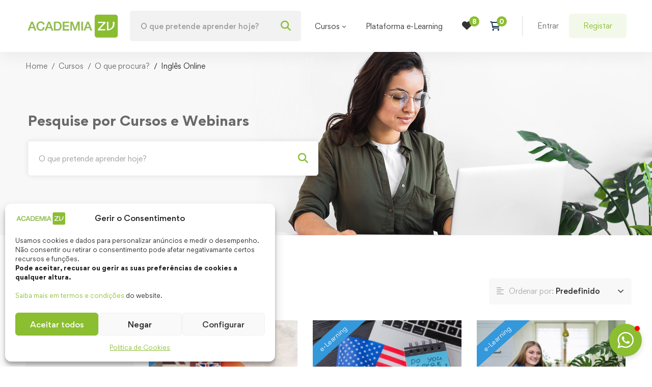

--- FILE ---
content_type: text/html; charset=UTF-8
request_url: https://academiazonaverde.pt/curso-categoria/o-que-procura/ingles-online/
body_size: 48563
content:
<!DOCTYPE html>
<html lang="pt-PT" >
<head>
		<meta charset="UTF-8">
	<meta name="viewport" content="width=device-width, initial-scale=1">
	<link rel="profile" href="https://gmpg.org/xfn/11">
			
		<script>
			(function () {
					window._egoiaq = window._egoiaq || [];
					window._egoiaq.push(['setListId', 7594]);
					
					var _mtm = window._mtm = window._mtm || [];
					_mtm.push({'mtm.startTime': (new Date().getTime()), 'event': 'mtm.Start'});
					var d=document, g=d.createElement('script'), s=d.getElementsByTagName('script')[0];
					g.type='text/javascript'; g.async=true; g.src='https://egoi.site/2221_academiazonaverde.pt.js';
					s.parentNode.insertBefore(g,s);
				}
			)();
		</script>

		<meta name='robots' content='index, follow, max-image-preview:large, max-snippet:-1, max-video-preview:-1' />
	<style>img:is([sizes="auto" i], [sizes^="auto," i]) { contain-intrinsic-size: 3000px 1500px }</style>
	<!-- Google tag (gtag.js) consent mode dataLayer added by Site Kit -->
<script id="google_gtagjs-js-consent-mode-data-layer">
window.dataLayer = window.dataLayer || [];function gtag(){dataLayer.push(arguments);}
gtag('consent', 'default', {"ad_personalization":"denied","ad_storage":"denied","ad_user_data":"denied","analytics_storage":"denied","functionality_storage":"denied","security_storage":"denied","personalization_storage":"denied","region":["AT","BE","BG","CH","CY","CZ","DE","DK","EE","ES","FI","FR","GB","GR","HR","HU","IE","IS","IT","LI","LT","LU","LV","MT","NL","NO","PL","PT","RO","SE","SI","SK"],"wait_for_update":500});
window._googlesitekitConsentCategoryMap = {"statistics":["analytics_storage"],"marketing":["ad_storage","ad_user_data","ad_personalization"],"functional":["functionality_storage","security_storage"],"preferences":["personalization_storage"]};
window._googlesitekitConsents = {"ad_personalization":"denied","ad_storage":"denied","ad_user_data":"denied","analytics_storage":"denied","functionality_storage":"denied","security_storage":"denied","personalization_storage":"denied","region":["AT","BE","BG","CH","CY","CZ","DE","DK","EE","ES","FI","FR","GB","GR","HR","HU","IE","IS","IT","LI","LT","LU","LV","MT","NL","NO","PL","PT","RO","SE","SI","SK"],"wait_for_update":500};
</script>
<!-- End Google tag (gtag.js) consent mode dataLayer added by Site Kit -->

	<!-- This site is optimized with the Yoast SEO Premium plugin v26.4 (Yoast SEO v26.4) - https://yoast.com/wordpress/plugins/seo/ -->
	<title>Inglês Online</title>
	<meta name="description" content="Atualize e melhore o seu nível de Inglês, para o utilizar quer a nível Pessoal, quer a nível Profissional. Comece hoje a melhorar o seu Inglês." />
	<link rel="canonical" href="https://academiazonaverde.pt/curso-categoria/o-que-procura/ingles-online/" />
	<meta property="og:locale" content="pt_PT" />
	<meta property="og:type" content="article" />
	<meta property="og:title" content="Arquivo de Inglês Online" />
	<meta property="og:description" content="Atualize e melhore o seu nível de Inglês, para o utilizar quer a nível Pessoal, quer a nível Profissional. Comece hoje a melhorar o seu Inglês." />
	<meta property="og:url" content="https://academiazonaverde.pt/curso-categoria/o-que-procura/ingles-online/" />
	<meta property="og:site_name" content="Academia ZONAVERDE" />
	<meta property="og:image" content="https://academiazonaverde.pt/wp-content/uploads/logo-academia-zonaverde-uc.png" />
	<meta property="og:image:width" content="396" />
	<meta property="og:image:height" content="113" />
	<meta property="og:image:type" content="image/png" />
	<script type="application/ld+json" class="yoast-schema-graph">{"@context":"https://schema.org","@graph":[{"@type":"CollectionPage","@id":"https://academiazonaverde.pt/curso-categoria/o-que-procura/ingles-online/","url":"https://academiazonaverde.pt/curso-categoria/o-que-procura/ingles-online/","name":"Inglês Online","isPartOf":{"@id":"https://academiazonaverde.pt/#website"},"primaryImageOfPage":{"@id":"https://academiazonaverde.pt/curso-categoria/o-que-procura/ingles-online/#primaryimage"},"image":{"@id":"https://academiazonaverde.pt/curso-categoria/o-que-procura/ingles-online/#primaryimage"},"thumbnailUrl":"https://academiazonaverde.pt/wp-content/uploads/curso-ingles-geral-academia-zonaverde.jpg","description":"Atualize e melhore o seu nível de Inglês, para o utilizar quer a nível Pessoal, quer a nível Profissional. Comece hoje a melhorar o seu Inglês.","breadcrumb":{"@id":"https://academiazonaverde.pt/curso-categoria/o-que-procura/ingles-online/#breadcrumb"},"inLanguage":"pt-PT"},{"@type":"ImageObject","inLanguage":"pt-PT","@id":"https://academiazonaverde.pt/curso-categoria/o-que-procura/ingles-online/#primaryimage","url":"https://academiazonaverde.pt/wp-content/uploads/curso-ingles-geral-academia-zonaverde.jpg","contentUrl":"https://academiazonaverde.pt/wp-content/uploads/curso-ingles-geral-academia-zonaverde.jpg","width":480,"height":350},{"@type":"BreadcrumbList","@id":"https://academiazonaverde.pt/curso-categoria/o-que-procura/ingles-online/#breadcrumb","itemListElement":[{"@type":"ListItem","position":1,"name":"Início","item":"https://academiazonaverde.pt/"},{"@type":"ListItem","position":2,"name":"O que procura?","item":"https://academiazonaverde.pt/curso-categoria/o-que-procura/"},{"@type":"ListItem","position":3,"name":"Inglês Online"}]},{"@type":"WebSite","@id":"https://academiazonaverde.pt/#website","url":"https://academiazonaverde.pt/","name":"Academia ZONAVERDE","description":"Encontre e inscreva-se em cursos de formação profissional. Temos cursos financiados. Formação à distância. presencial e e-learning","publisher":{"@id":"https://academiazonaverde.pt/#organization"},"potentialAction":[{"@type":"SearchAction","target":{"@type":"EntryPoint","urlTemplate":"https://academiazonaverde.pt/?s={search_term_string}"},"query-input":{"@type":"PropertyValueSpecification","valueRequired":true,"valueName":"search_term_string"}}],"inLanguage":"pt-PT"},{"@type":"Organization","@id":"https://academiazonaverde.pt/#organization","name":"Academia ZONAVERDE","url":"https://academiazonaverde.pt/","logo":{"@type":"ImageObject","inLanguage":"pt-PT","@id":"https://academiazonaverde.pt/#/schema/logo/image/","url":"https://academiazonaverde.pt/wp-content/uploads/logo-academia-zonaverde-uc.png","contentUrl":"https://academiazonaverde.pt/wp-content/uploads/logo-academia-zonaverde-uc.png","width":396,"height":113,"caption":"Academia ZONAVERDE"},"image":{"@id":"https://academiazonaverde.pt/#/schema/logo/image/"},"sameAs":["https://www.facebook.com/zonaverdept/","https://www.instagram.com/zonaverdept","https://www.linkedin.com/company/zonaverdept","https://www.youtube.com/user/zonaverdecea"]}]}</script>
	<!-- / Yoast SEO Premium plugin. -->


<script type='application/javascript' id='pys-version-script'>console.log('PixelYourSite PRO version 12.3.1');</script>
<link rel='dns-prefetch' href='//www.googletagmanager.com' />
<link rel="alternate" type="application/rss+xml" title="Academia ZONAVERDE &raquo; Feed" href="https://academiazonaverde.pt/feed/" />
<link rel="alternate" type="application/rss+xml" title="Academia ZONAVERDE &raquo; Feed de comentários" href="https://academiazonaverde.pt/comments/feed/" />
<link rel="alternate" type="text/calendar" title="Academia ZONAVERDE &raquo; Feed iCal" href="https://academiazonaverde.pt/calendario-cursos/?ical=1" />
<link rel="alternate" type="application/rss+xml" title="Feed Academia ZONAVERDE &raquo; Inglês Online Categoria" href="https://academiazonaverde.pt/curso-categoria/o-que-procura/ingles-online/feed/" />
<link rel='stylesheet' id='tribe-events-pro-mini-calendar-block-styles-css' href='https://academiazonaverde.pt/wp-content/plugins/events-calendar-pro/build/css/tribe-events-pro-mini-calendar-block.css?ver=7.7.11' media='all' />
<style id='classic-theme-styles-inline-css'>
/*! This file is auto-generated */
.wp-block-button__link{color:#fff;background-color:#32373c;border-radius:9999px;box-shadow:none;text-decoration:none;padding:calc(.667em + 2px) calc(1.333em + 2px);font-size:1.125em}.wp-block-file__button{background:#32373c;color:#fff;text-decoration:none}
</style>
<link rel='stylesheet' id='wc-gift-cards-blocks-integration-css' href='https://academiazonaverde.pt/wp-content/plugins/woocommerce-gift-cards/assets/dist/frontend/blocks.css?ver=2.7.1' media='all' />
<style id='global-styles-inline-css'>
:root{--wp--preset--aspect-ratio--square: 1;--wp--preset--aspect-ratio--4-3: 4/3;--wp--preset--aspect-ratio--3-4: 3/4;--wp--preset--aspect-ratio--3-2: 3/2;--wp--preset--aspect-ratio--2-3: 2/3;--wp--preset--aspect-ratio--16-9: 16/9;--wp--preset--aspect-ratio--9-16: 9/16;--wp--preset--color--black: #000000;--wp--preset--color--cyan-bluish-gray: #abb8c3;--wp--preset--color--white: #ffffff;--wp--preset--color--pale-pink: #f78da7;--wp--preset--color--vivid-red: #cf2e2e;--wp--preset--color--luminous-vivid-orange: #ff6900;--wp--preset--color--luminous-vivid-amber: #fcb900;--wp--preset--color--light-green-cyan: #7bdcb5;--wp--preset--color--vivid-green-cyan: #00d084;--wp--preset--color--pale-cyan-blue: #8ed1fc;--wp--preset--color--vivid-cyan-blue: #0693e3;--wp--preset--color--vivid-purple: #9b51e0;--wp--preset--gradient--vivid-cyan-blue-to-vivid-purple: linear-gradient(135deg,rgba(6,147,227,1) 0%,rgb(155,81,224) 100%);--wp--preset--gradient--light-green-cyan-to-vivid-green-cyan: linear-gradient(135deg,rgb(122,220,180) 0%,rgb(0,208,130) 100%);--wp--preset--gradient--luminous-vivid-amber-to-luminous-vivid-orange: linear-gradient(135deg,rgba(252,185,0,1) 0%,rgba(255,105,0,1) 100%);--wp--preset--gradient--luminous-vivid-orange-to-vivid-red: linear-gradient(135deg,rgba(255,105,0,1) 0%,rgb(207,46,46) 100%);--wp--preset--gradient--very-light-gray-to-cyan-bluish-gray: linear-gradient(135deg,rgb(238,238,238) 0%,rgb(169,184,195) 100%);--wp--preset--gradient--cool-to-warm-spectrum: linear-gradient(135deg,rgb(74,234,220) 0%,rgb(151,120,209) 20%,rgb(207,42,186) 40%,rgb(238,44,130) 60%,rgb(251,105,98) 80%,rgb(254,248,76) 100%);--wp--preset--gradient--blush-light-purple: linear-gradient(135deg,rgb(255,206,236) 0%,rgb(152,150,240) 100%);--wp--preset--gradient--blush-bordeaux: linear-gradient(135deg,rgb(254,205,165) 0%,rgb(254,45,45) 50%,rgb(107,0,62) 100%);--wp--preset--gradient--luminous-dusk: linear-gradient(135deg,rgb(255,203,112) 0%,rgb(199,81,192) 50%,rgb(65,88,208) 100%);--wp--preset--gradient--pale-ocean: linear-gradient(135deg,rgb(255,245,203) 0%,rgb(182,227,212) 50%,rgb(51,167,181) 100%);--wp--preset--gradient--electric-grass: linear-gradient(135deg,rgb(202,248,128) 0%,rgb(113,206,126) 100%);--wp--preset--gradient--midnight: linear-gradient(135deg,rgb(2,3,129) 0%,rgb(40,116,252) 100%);--wp--preset--font-size--small: 13px;--wp--preset--font-size--medium: 20px;--wp--preset--font-size--large: 36px;--wp--preset--font-size--x-large: 42px;--wp--preset--spacing--20: 0.44rem;--wp--preset--spacing--30: 0.67rem;--wp--preset--spacing--40: 1rem;--wp--preset--spacing--50: 1.5rem;--wp--preset--spacing--60: 2.25rem;--wp--preset--spacing--70: 3.38rem;--wp--preset--spacing--80: 5.06rem;--wp--preset--shadow--natural: 6px 6px 9px rgba(0, 0, 0, 0.2);--wp--preset--shadow--deep: 12px 12px 50px rgba(0, 0, 0, 0.4);--wp--preset--shadow--sharp: 6px 6px 0px rgba(0, 0, 0, 0.2);--wp--preset--shadow--outlined: 6px 6px 0px -3px rgba(255, 255, 255, 1), 6px 6px rgba(0, 0, 0, 1);--wp--preset--shadow--crisp: 6px 6px 0px rgba(0, 0, 0, 1);}:where(.is-layout-flex){gap: 0.5em;}:where(.is-layout-grid){gap: 0.5em;}body .is-layout-flex{display: flex;}.is-layout-flex{flex-wrap: wrap;align-items: center;}.is-layout-flex > :is(*, div){margin: 0;}body .is-layout-grid{display: grid;}.is-layout-grid > :is(*, div){margin: 0;}:where(.wp-block-columns.is-layout-flex){gap: 2em;}:where(.wp-block-columns.is-layout-grid){gap: 2em;}:where(.wp-block-post-template.is-layout-flex){gap: 1.25em;}:where(.wp-block-post-template.is-layout-grid){gap: 1.25em;}.has-black-color{color: var(--wp--preset--color--black) !important;}.has-cyan-bluish-gray-color{color: var(--wp--preset--color--cyan-bluish-gray) !important;}.has-white-color{color: var(--wp--preset--color--white) !important;}.has-pale-pink-color{color: var(--wp--preset--color--pale-pink) !important;}.has-vivid-red-color{color: var(--wp--preset--color--vivid-red) !important;}.has-luminous-vivid-orange-color{color: var(--wp--preset--color--luminous-vivid-orange) !important;}.has-luminous-vivid-amber-color{color: var(--wp--preset--color--luminous-vivid-amber) !important;}.has-light-green-cyan-color{color: var(--wp--preset--color--light-green-cyan) !important;}.has-vivid-green-cyan-color{color: var(--wp--preset--color--vivid-green-cyan) !important;}.has-pale-cyan-blue-color{color: var(--wp--preset--color--pale-cyan-blue) !important;}.has-vivid-cyan-blue-color{color: var(--wp--preset--color--vivid-cyan-blue) !important;}.has-vivid-purple-color{color: var(--wp--preset--color--vivid-purple) !important;}.has-black-background-color{background-color: var(--wp--preset--color--black) !important;}.has-cyan-bluish-gray-background-color{background-color: var(--wp--preset--color--cyan-bluish-gray) !important;}.has-white-background-color{background-color: var(--wp--preset--color--white) !important;}.has-pale-pink-background-color{background-color: var(--wp--preset--color--pale-pink) !important;}.has-vivid-red-background-color{background-color: var(--wp--preset--color--vivid-red) !important;}.has-luminous-vivid-orange-background-color{background-color: var(--wp--preset--color--luminous-vivid-orange) !important;}.has-luminous-vivid-amber-background-color{background-color: var(--wp--preset--color--luminous-vivid-amber) !important;}.has-light-green-cyan-background-color{background-color: var(--wp--preset--color--light-green-cyan) !important;}.has-vivid-green-cyan-background-color{background-color: var(--wp--preset--color--vivid-green-cyan) !important;}.has-pale-cyan-blue-background-color{background-color: var(--wp--preset--color--pale-cyan-blue) !important;}.has-vivid-cyan-blue-background-color{background-color: var(--wp--preset--color--vivid-cyan-blue) !important;}.has-vivid-purple-background-color{background-color: var(--wp--preset--color--vivid-purple) !important;}.has-black-border-color{border-color: var(--wp--preset--color--black) !important;}.has-cyan-bluish-gray-border-color{border-color: var(--wp--preset--color--cyan-bluish-gray) !important;}.has-white-border-color{border-color: var(--wp--preset--color--white) !important;}.has-pale-pink-border-color{border-color: var(--wp--preset--color--pale-pink) !important;}.has-vivid-red-border-color{border-color: var(--wp--preset--color--vivid-red) !important;}.has-luminous-vivid-orange-border-color{border-color: var(--wp--preset--color--luminous-vivid-orange) !important;}.has-luminous-vivid-amber-border-color{border-color: var(--wp--preset--color--luminous-vivid-amber) !important;}.has-light-green-cyan-border-color{border-color: var(--wp--preset--color--light-green-cyan) !important;}.has-vivid-green-cyan-border-color{border-color: var(--wp--preset--color--vivid-green-cyan) !important;}.has-pale-cyan-blue-border-color{border-color: var(--wp--preset--color--pale-cyan-blue) !important;}.has-vivid-cyan-blue-border-color{border-color: var(--wp--preset--color--vivid-cyan-blue) !important;}.has-vivid-purple-border-color{border-color: var(--wp--preset--color--vivid-purple) !important;}.has-vivid-cyan-blue-to-vivid-purple-gradient-background{background: var(--wp--preset--gradient--vivid-cyan-blue-to-vivid-purple) !important;}.has-light-green-cyan-to-vivid-green-cyan-gradient-background{background: var(--wp--preset--gradient--light-green-cyan-to-vivid-green-cyan) !important;}.has-luminous-vivid-amber-to-luminous-vivid-orange-gradient-background{background: var(--wp--preset--gradient--luminous-vivid-amber-to-luminous-vivid-orange) !important;}.has-luminous-vivid-orange-to-vivid-red-gradient-background{background: var(--wp--preset--gradient--luminous-vivid-orange-to-vivid-red) !important;}.has-very-light-gray-to-cyan-bluish-gray-gradient-background{background: var(--wp--preset--gradient--very-light-gray-to-cyan-bluish-gray) !important;}.has-cool-to-warm-spectrum-gradient-background{background: var(--wp--preset--gradient--cool-to-warm-spectrum) !important;}.has-blush-light-purple-gradient-background{background: var(--wp--preset--gradient--blush-light-purple) !important;}.has-blush-bordeaux-gradient-background{background: var(--wp--preset--gradient--blush-bordeaux) !important;}.has-luminous-dusk-gradient-background{background: var(--wp--preset--gradient--luminous-dusk) !important;}.has-pale-ocean-gradient-background{background: var(--wp--preset--gradient--pale-ocean) !important;}.has-electric-grass-gradient-background{background: var(--wp--preset--gradient--electric-grass) !important;}.has-midnight-gradient-background{background: var(--wp--preset--gradient--midnight) !important;}.has-small-font-size{font-size: var(--wp--preset--font-size--small) !important;}.has-medium-font-size{font-size: var(--wp--preset--font-size--medium) !important;}.has-large-font-size{font-size: var(--wp--preset--font-size--large) !important;}.has-x-large-font-size{font-size: var(--wp--preset--font-size--x-large) !important;}
:where(.wp-block-post-template.is-layout-flex){gap: 1.25em;}:where(.wp-block-post-template.is-layout-grid){gap: 1.25em;}
:where(.wp-block-columns.is-layout-flex){gap: 2em;}:where(.wp-block-columns.is-layout-grid){gap: 2em;}
:root :where(.wp-block-pullquote){font-size: 1.5em;line-height: 1.6;}
</style>
<link rel='stylesheet' id='contact-form-7-css' href='https://academiazonaverde.pt/wp-content/plugins/contact-form-7/includes/css/styles.css?ver=6.1.3' media='all' />
<link rel='stylesheet' id='dg-wp-sms-service-css' href='https://academiazonaverde.pt/wp-content/plugins/dg-wp-sms-service/public/css/dg-wp-sms-service-public.css?ver=2.5.0' media='all' />
<link rel='stylesheet' id='dashicons-css' href='https://academiazonaverde.pt/wp-includes/css/dashicons.min.css?ver=6.8.3' media='all' />
<style id='dashicons-inline-css'>
[data-font="Dashicons"]:before {font-family: 'Dashicons' !important;content: attr(data-icon) !important;speak: none !important;font-weight: normal !important;font-variant: normal !important;text-transform: none !important;line-height: 1 !important;font-style: normal !important;-webkit-font-smoothing: antialiased !important;-moz-osx-font-smoothing: grayscale !important;}
</style>
<link rel='stylesheet' id='egoi-for-wp-css' href='https://academiazonaverde.pt/wp-content/plugins/smart-marketing-for-wp/public/css/egoi-for-wp-public.css?ver=5.1.06' media='' />
<style id='woocommerce-inline-inline-css'>
.woocommerce form .form-row .required { visibility: visible; }
</style>
<link rel='stylesheet' id='wpcf7-redirect-script-frontend-css' href='https://academiazonaverde.pt/wp-content/plugins/wpcf7-redirect/build/assets/frontend-script.css?ver=2c532d7e2be36f6af233' media='all' />
<link rel='stylesheet' id='tribe-events-v2-single-skeleton-css' href='https://academiazonaverde.pt/wp-content/plugins/the-events-calendar/build/css/tribe-events-single-skeleton.css?ver=6.15.12.2' media='all' />
<link rel='stylesheet' id='tribe-events-v2-single-skeleton-full-css' href='https://academiazonaverde.pt/wp-content/plugins/the-events-calendar/build/css/tribe-events-single-full.css?ver=6.15.12.2' media='all' />
<link rel='stylesheet' id='tec-events-elementor-widgets-base-styles-css' href='https://academiazonaverde.pt/wp-content/plugins/the-events-calendar/build/css/integrations/plugins/elementor/widgets/widget-base.css?ver=6.15.12.2' media='all' />
<link rel='stylesheet' id='cmplz-general-css' href='https://academiazonaverde.pt/wp-content/plugins/complianz-gdpr-premium/assets/css/cookieblocker.min.css?ver=1764161317' media='all' />
<link rel='stylesheet' id='wc-gc-css-css' href='https://academiazonaverde.pt/wp-content/plugins/woocommerce-gift-cards/assets/css/frontend/woocommerce.css?ver=2.7.1' media='all' />
<link rel='stylesheet' id='perfect-scrollbar-css' href='https://academiazonaverde.pt/wp-content/plugins/woo-smart-wishlist/assets/libs/perfect-scrollbar/css/perfect-scrollbar.min.css?ver=6.8.3' media='all' />
<link rel='stylesheet' id='perfect-scrollbar-wpc-css' href='https://academiazonaverde.pt/wp-content/plugins/woo-smart-wishlist/assets/libs/perfect-scrollbar/css/custom-theme.css?ver=6.8.3' media='all' />
<link rel='stylesheet' id='woosw-icons-css' href='https://academiazonaverde.pt/wp-content/plugins/woo-smart-wishlist/assets/css/icons.css?ver=5.0.7' media='all' />
<link rel='stylesheet' id='woosw-frontend-css' href='https://academiazonaverde.pt/wp-content/plugins/woo-smart-wishlist/assets/css/frontend.css?ver=5.0.7' media='all' />
<style id='woosw-frontend-inline-css'>
.woosw-popup .woosw-popup-inner .woosw-popup-content .woosw-popup-content-bot .woosw-notice { background-color: #5fbd74; } .woosw-popup .woosw-popup-inner .woosw-popup-content .woosw-popup-content-bot .woosw-popup-content-bot-inner a:hover { color: #5fbd74; border-color: #5fbd74; } 
</style>
<link rel='stylesheet' id='brands-styles-css' href='https://academiazonaverde.pt/wp-content/plugins/woocommerce/assets/css/brands.css?ver=10.3.5' media='all' />
<link rel='stylesheet' id='font-gordita-css' href='https://academiazonaverde.pt/wp-content/themes/edumall/assets/fonts/gordita/font-gordita.min.css' media='all' />
<link rel='stylesheet' id='font-awesome-pro-css' href='https://academiazonaverde.pt/wp-content/themes/edumall/assets/fonts/awesome/css/fontawesome-all.min.css?ver=6.4.2' media='all' />
<link rel='stylesheet' id='swiper-css' href='https://academiazonaverde.pt/wp-content/plugins/elementor/assets/lib/swiper/v8/css/swiper.min.css?ver=8.4.5' media='all' />
<link rel='stylesheet' id='lightgallery-css' href='https://academiazonaverde.pt/wp-content/themes/edumall/assets/libs/lightGallery/css/lightgallery.min.css?ver=1.6.12' media='all' />
<link rel='stylesheet' id='edumall-style-css' href='https://academiazonaverde.pt/wp-content/themes/edumall/style.css?ver=4.4.7' media='all' />
<style id='edumall-style-inline-css'>
:root {
				--edumall-typography-body-font-family: Gordita;
				--edumall-typography-body-font-size: 14px;
				--edumall-typography-body-font-weight: 400;
				--edumall-typography-body-line-height: 1.86;
				--edumall-typography-body-letter-spacing: 0em;
				--edumall-typography-headings-font-family: inherit;
				--edumall-typography-headings-font-weight: ;
				--edumall-typography-headings-line-height: 1.3;
				--edumall-typography-headings-letter-spacing: 0em;
				--edumall-color-primary: #8bbe30;
				--edumall-color-primary-rgb: 139, 190, 48;
				--edumall-color-secondary: #599b1f;
				--edumall-color-secondary-rgb: 89, 155, 31;
				--edumall-color-third: #031f42;
				--edumall-color-text: #696969;
				--edumall-color-text-bit-lighten: #7e7e7e;
				--edumall-color-text-lighten: #ababab;
				--edumall-color-heading: #252525;
				--edumall-color-link: #696969;
				--edumall-color-link-hover: #8bbe30;
				--edumall-color-box-white-background: #fff;
				--edumall-color-box-white-border: #ededed;
				--edumall-color-box-grey-background: #f8f8f8;
				--edumall-color-box-light-grey-background: #f9f9fb;
				--edumall-color-box-fill-separator: #eee;
				--edumall-color-box-border: #eee;
				--edumall-color-box-border-lighten: #ededed;
				--edumall-color-form-text: #252525;
				--edumall-color-form-border: #f8f8f8;
				--edumall-color-form-background: #f8f8f8;
				--edumall-color-form-focus-text: #252525;
				--edumall-color-form-focus-border: #8bbe30;
				--edumall-color-form-focus-background: #fff;
				--edumall-color-sub-menu-border: #ededed;
				--edumall-color-sub-menu-background: #fff;
				--tutor-color-primary: #8bbe30;
				--tutor-color-primary-rgb: 139, 190, 48;
				--tutor-border-color:#eee;
			}
.boxed{max-width:1200px}::-moz-selection{color:#fff;background-color:#8bbe30}::selection{color:#fff;background-color:#8bbe30}.primary-fill-color{fill:#8bbe30}mark,.primary-color.primary-color,.growl-close:hover,.link-transition-02,.edumall-infinite-loader,.edumall-blog-caption-style-03 .tm-button,.tm-portfolio .post-categories a:hover,.tm-portfolio .post-title a:hover,.edumall-timeline.style-01 .title,.edumall-timeline.style-01 .timeline-dot,.tm-google-map .style-signal .animated-dot,.edumall-list .marker,.tm-social-networks .link:hover,.tm-social-networks.style-solid-rounded-icon .link,.edumall-team-member-style-01 .social-networks a:hover,.edumall-modern-carousel-style-02 .slide-button,.tm-slider a:hover .heading,.woosw-area .woosw-inner .woosw-content .woosw-content-bot .woosw-content-bot-inner .woosw-page a:hover,.woosw-continue:hover,.tm-menu .menu-price,.woocommerce-widget-layered-nav-list a:hover,.blog-nav-links h6:before,.page-main-content .search-form .search-submit,.page-sidebar .widget_pages .current-menu-item>a,.page-sidebar .widget_nav_menu .current-menu-item>a,.comment-list .comment-actions a:hover,.portfolio-nav-links.style-01 .inner>a:hover,.portfolio-nav-links.style-02 .nav-list .hover,.edumall-nice-select-wrap .edumall-nice-select li.selected:before,.elementor-widget-tm-icon-box.edumall-icon-box-style-01 .edumall-box:hover div.tm-button.style-text,.elementor-widget-tm-icon-box.edumall-icon-box-style-01 a.tm-button.style-text:hover,.tm-image-box.edumall-box:hover div.tm-button.style-text,.tm-image-box a.tm-button.style-text:hover,form.isw-swatches.isw-swatches--in-single .isw-swatch--isw_text .isw-term.isw-enabled:hover,form.isw-swatches.isw-swatches--in-single .isw-swatch--isw_text .isw-term.isw-selected,.wishlist-btn.style-02 a:hover,.compare-btn.style-02 a:hover,.order-by .selected-order a,.edumall-product-price-filter .current-state,.cart-collaterals .order-total .amount,.woocommerce-mini-cart__empty-message .empty-basket,.woocommerce .cart_list.product_list_widget a:hover,.woocommerce .cart.shop_table td.product-name a:hover,.woocommerce ul.product_list_widget li .product-title:hover,.entry-product-meta a:hover,.edumall-product .woocommerce-loop-product__title a:hover,.edumall-product .loop-product__category a:hover,.popup-product-quick-view .product_title a:hover,.woocommerce .wc_payment_methods .payment-selected .payment_title,.woocommerce .wc_payment_methods .payment_title:hover,.woocommerce-MyAccount-content .woocommerce-Address-title a,.woosw-area.woosw-area .woosw-inner .woosw-content .woosw-content-mid table.woosw-content-items .woosw-content-item .woosw-content-item--title a:hover,.woosc-area .woosc-inner .woosc-table .woosc-table-inner .woosc-table-items table thead tr th a:hover,.woosc-area .woosc-inner .woosc-table .woosc-table-inner .woosc-table-items .button,.woocommerce nav.woocommerce-pagination ul li a:hover{color:#8bbe30}.primary-background-color,.link-transition-02:after,.wp-block-tag-cloud a:hover,.wp-block-calendar #today,.edumall-nice-select-wrap .edumall-nice-select li:hover,.edumall-progress .progress-bar,.edumall-link-animate-border .heading-primary a mark:after,.edumall-blog-caption-style-03 .tm-button.style-bottom-line .button-content-wrapper:after,.hint--primary:after,[data-fp-section-skin='dark'] #fp-nav ul li a span,[data-fp-section-skin='dark'] .fp-slidesNav ul li a span,.page-scroll-up,.top-bar-01 .top-bar-button,.tm-social-networks.style-flat-rounded-icon .link:hover,.tm-swiper .swiper-pagination-progressbar .swiper-pagination-progressbar-fill,.tm-social-networks.style-flat-rounded-icon .link,.tm-social-networks.style-solid-rounded-icon .link:hover,.portfolio-overlay-group-01.portfolio-overlay-colored-faded .post-overlay,.edumall-modern-carousel .slide-tag,.edumall-light-gallery .edumall-box .edumall-overlay,.edumall-modern-carousel-style-02 .slide-button:after,.tm-gradation .item:hover .count,.nav-links a:hover,.single-post .entry-post-feature.post-quote,.entry-portfolio-feature .gallery-item .overlay,.widget_calendar #today,.page-main-content .search-form .search-submit:hover,.woocommerce-notice,.wishlist-btn.style-01 a:hover,.compare-btn.style-01 a:hover,.edumall-product.style-grid .quick-view-icon:hover,.edumall-product.style-grid .woocommerce_loop_add_to_cart_wrap a:hover,.woosc-area .woosc-inner .woosc-table .woosc-table-inner .woosc-table-items .button:hover,.woocommerce nav.woocommerce-pagination ul li span.current,.woocommerce-info,.woocommerce-message,.woocommerce-MyAccount-navigation .is-active a,.woocommerce-MyAccount-navigation a:hover,.edumall-wp-widget-product-layered-nav ul.show-display-check-list .chosen>a:before,.edumall-wp-widget-product-categories-layered-nav ul.show-display-check-list .chosen>a:before{background-color:#8bbe30}.primary-background-color-important,.lg-progress-bar .lg-progress{background-color:#8bbe30!important}.wp-block-quote,.wp-block-quote.has-text-align-right,.wp-block-quote.has-text-align-right,.edumall-nice-select-wrap.focused .edumall-nice-select-current,.edumall-nice-select-wrap .edumall-nice-select-current:hover,.page-search-popup .search-field,.tm-social-networks.style-solid-rounded-icon .link,.tm-popup-video.type-button .video-play,.widget_pages .current-menu-item,.widget_nav_menu .current-menu-item,.insight-core-bmw .current-menu-item,form.isw-swatches.isw-swatches--in-single .isw-swatch--isw_text .isw-term.isw-selected,.wishlist-btn.style-01 a:hover,.compare-btn.style-01 a:hover,.edumall-wp-widget-product-layered-nav ul.show-display-check-list a:hover:before,.edumall-wp-widget-product-categories-layered-nav ul.show-display-check-list a:hover:before,body.woocommerce-cart table.cart td.actions .coupon .input-text:focus,.woocommerce.single-product div.product .images .thumbnails .item img:hover{border-color:#8bbe30}.single-product .woo-single-gallery .edumall-thumbs-swiper .swiper-slide:hover img,.single-product .woo-single-gallery .edumall-thumbs-swiper .swiper-slide-thumb-active img,.lg-outer .lg-thumb-item.active,.lg-outer .lg-thumb-item:hover{border-color:#8bbe30!important}.hint--primary.hint--top-left:before,.hint--primary.hint--top-right:before,.hint--primary.hint--top:before{border-top-color:#8bbe30}.hint--primary.hint--right:before{border-right-color:#8bbe30}.hint--primary.hint--bottom-left:before,.hint--primary.hint--bottom-right:before,.hint--primary.hint--bottom:before,.mini-cart .widget_shopping_cart_content,.single-product .woocommerce-tabs li.active{border-bottom-color:#8bbe30}.hint--primary.hint--left:before,.tm-popup-video.type-button .video-play-icon:before{border-left-color:#8bbe30}.edumall-accordion-style-01 .edumall-accordion .accordion-section.active .accordion-header,.edumall-accordion-style-01 .edumall-accordion .accordion-section:hover .accordion-header{background-color:rgba(139,190,48,0.7)}.portfolio-overlay-group-01 .post-overlay{background-color:rgba(139,190,48,0.8)}.secondary-color-important{color:#599b1f !important}.secondary-background-color,.hint--secondary:after,.tm-button.style-flat.button-secondary-lighten:after{background-color:#599b1f}.edumall-event-carousel .event-overlay-background{background-color:rgba(89,155,31,0.6)}.tm-zoom-meeting .zoom-countdown .countdown-content .text{color:rgba(89,155,31,0.7)}.tm-button.style-flat.button-secondary-lighten:before{background-color:rgba(89,155,31,0.3)}.tm-button.style-flat.button-secondary-lighten{color:#031f42 !important}.hint--secondary.hint--top-left:before,.hint--secondary.hint--top-right:before,.hint--secondary.hint--top:before{border-top-color:#599b1f}.hint--secondary.hint--right:before{border-right-color:#599b1f}.hint--secondary.hint--bottom-left:before,.hint--secondary.hint--bottom-right:before,.hint--secondary.hint--bottom:before{border-bottom-color:#599b1f}.hint--secondary.hint--left:before{border-left-color:#599b1f}.secondary-border-color{border-color:#599b1f}.secondary-fill-color{fill:#599b1f}@media(min-width:992px){.page-sidebar{flex:0 0 20%;max-width:20%}.page-main-content{flex:0 0 80%;max-width:80%}}@media(min-width:1200px){.page-sidebar-left .page-sidebar-inner{padding-right:0}.page-sidebar-right .page-sidebar-inner{padding-left:0}}@media(max-width:991px){.page-sidebar{margin-top:80px}.page-main-content{-webkit-order:-1;-moz-order:-1;order:-1}}.lg-backdrop{background-color:#000 !important}.page-mobile-main-menu>.inner{background-color:#f9f9f9}
</style>
<link rel='stylesheet' id='growl-css' href='https://academiazonaverde.pt/wp-content/themes/edumall/assets/libs/growl/css/jquery.growl.min.css?ver=1.3.3' media='all' />
<link rel='stylesheet' id='edumall-woocommerce-css' href='https://academiazonaverde.pt/wp-content/themes/edumall/woocommerce.css?ver=4.4.7' media='all' />
<link rel='stylesheet' id='elementor-frontend-css' href='https://academiazonaverde.pt/wp-content/plugins/elementor/assets/css/frontend.min.css?ver=3.33.2' media='all' />
<link rel='stylesheet' id='widget-spacer-css' href='https://academiazonaverde.pt/wp-content/plugins/elementor/assets/css/widget-spacer.min.css?ver=3.33.2' media='all' />
<link rel='stylesheet' id='widget-social-icons-css' href='https://academiazonaverde.pt/wp-content/plugins/elementor/assets/css/widget-social-icons.min.css?ver=3.33.2' media='all' />
<link rel='stylesheet' id='e-apple-webkit-css' href='https://academiazonaverde.pt/wp-content/plugins/elementor/assets/css/conditionals/apple-webkit.min.css?ver=3.33.2' media='all' />
<link rel='stylesheet' id='widget-image-css' href='https://academiazonaverde.pt/wp-content/plugins/elementor/assets/css/widget-image.min.css?ver=3.33.2' media='all' />
<link rel='stylesheet' id='elementor-icons-css' href='https://academiazonaverde.pt/wp-content/plugins/elementor/assets/lib/eicons/css/elementor-icons.min.css?ver=5.44.0' media='all' />
<link rel='stylesheet' id='elementor-post-3820-css' href='https://academiazonaverde.pt/wp-content/uploads/elementor/css/post-3820.css?ver=1764173247' media='all' />
<link rel='stylesheet' id='elementor-post-541-css' href='https://academiazonaverde.pt/wp-content/uploads/elementor/css/post-541.css?ver=1764173247' media='all' />
<link rel='stylesheet' id='woocommerce-advanced-product-labels-css' href='https://academiazonaverde.pt/wp-content/plugins/woocommerce-advanced-product-labels/assets/front-end/css/woocommerce-advanced-product-labels.min.css?ver=1.3.2' media='all' />
<link rel='stylesheet' id='wcwl_frontend-css' href='https://academiazonaverde.pt/wp-content/plugins/woocommerce-waitlist/includes/css/src/wcwl_frontend.min.css?ver=2.5.1' media='all' />
<link rel='stylesheet' id='edumall-child-style-css' href='https://academiazonaverde.pt/wp-content/themes/edumall-child/style.css?ver=6.8.3' media='all' />
<link rel='stylesheet' id='cf7cf-style-css' href='https://academiazonaverde.pt/wp-content/plugins/cf7-conditional-fields/style.css?ver=2.6.6' media='all' />
<link rel='stylesheet' id='lepopup-style-css' href='https://academiazonaverde.pt/wp-content/plugins/halfdata-green-popups/css/style.css?ver=7.53' media='all' />
<link rel='stylesheet' id='airdatepicker-css' href='https://academiazonaverde.pt/wp-content/plugins/halfdata-green-popups/css/airdatepicker.css?ver=7.53' media='all' />
<link rel='stylesheet' id='eael-general-css' href='https://academiazonaverde.pt/wp-content/plugins/essential-addons-for-elementor-lite/assets/front-end/css/view/general.min.css?ver=6.5.2' media='all' />
<link rel='stylesheet' id='elementor-gf-local-roboto-css' href='https://academiazonaverde.pt/wp-content/uploads/elementor/google-fonts/css/roboto.css?ver=1754927930' media='all' />
<link rel='stylesheet' id='elementor-gf-local-robotoslab-css' href='https://academiazonaverde.pt/wp-content/uploads/elementor/google-fonts/css/robotoslab.css?ver=1754927936' media='all' />
<script id="canvas-loader-js-extra">
var egoi_config_ajax_object_core = {"ajax_url":"https:\/\/academiazonaverde.pt\/wp-admin\/admin-ajax.php","ajax_nonce":"6dc41f9f68"};
</script>
<script src="https://academiazonaverde.pt/wp-content/plugins/smart-marketing-for-wp/admin/js/egoi-for-wp-canvas.js?ver=5.1.06" id="canvas-loader-js"></script>
<script id="jquery-core-js-extra">
var pysFacebookRest = {"restApiUrl":"https:\/\/academiazonaverde.pt\/wp-json\/pys-facebook\/v1\/event","debug":""};
</script>
<script src="https://academiazonaverde.pt/wp-includes/js/jquery/jquery.min.js?ver=3.7.1" id="jquery-core-js"></script>
<script src="https://academiazonaverde.pt/wp-includes/js/jquery/jquery-migrate.min.js?ver=3.4.1" id="jquery-migrate-js"></script>
<script src="https://academiazonaverde.pt/wp-content/plugins/dg-wp-sms-service/public/js/dg-wp-sms-service-public.js?ver=2.5.0" id="dg-wp-sms-service-js"></script>
<script src="https://academiazonaverde.pt/wp-content/plugins/woocommerce/assets/js/jquery-blockui/jquery.blockUI.min.js?ver=2.7.0-wc.10.3.5" id="wc-jquery-blockui-js" data-wp-strategy="defer"></script>
<script id="wc-add-to-cart-js-extra">
var wc_add_to_cart_params = {"ajax_url":"\/wp-admin\/admin-ajax.php","wc_ajax_url":"\/?wc-ajax=%%endpoint%%","i18n_view_cart":"Ver carrinho","cart_url":"https:\/\/academiazonaverde.pt\/carrinho\/","is_cart":"","cart_redirect_after_add":"yes"};
</script>
<script src="https://academiazonaverde.pt/wp-content/plugins/woocommerce/assets/js/frontend/add-to-cart.min.js?ver=10.3.5" id="wc-add-to-cart-js" defer data-wp-strategy="defer"></script>
<script src="https://academiazonaverde.pt/wp-content/plugins/woocommerce/assets/js/js-cookie/js.cookie.min.js?ver=2.1.4-wc.10.3.5" id="wc-js-cookie-js" data-wp-strategy="defer"></script>
<script type="text/plain" data-service="general" data-category="marketing" data-cmplz-src="https://academiazonaverde.pt/wp-content/plugins/pixelyoursite-pro/dist/scripts/jquery.bind-first-0.2.3.min.js" id="jquery-bind-first-js"></script>
<script type="text/plain" data-service="general" data-category="marketing" data-cmplz-src="https://academiazonaverde.pt/wp-content/plugins/pixelyoursite-pro/dist/scripts/js.cookie-2.1.3.min.js?ver=2.1.3" id="js-cookie-pys-js"></script>
<script type="text/plain" data-service="general" data-category="marketing" data-cmplz-src="https://academiazonaverde.pt/wp-content/plugins/pixelyoursite-pro/dist/scripts/sha256.js?ver=0.11.0" id="js-sha256-js"></script>
<script type="text/plain" data-service="general" data-category="marketing" data-cmplz-src="https://academiazonaverde.pt/wp-content/plugins/pixelyoursite-pro/dist/scripts/tld.min.js?ver=2.3.1" id="js-tld-js"></script>
<script type="text/plain" data-service="general" data-category="marketing" id="pys-js-extra">
var pysOptions = {"staticEvents":{"facebook":{"woo_view_category":[{"delay":0,"type":"static","name":"ViewCategory","eventID":"a16251eb-7379-4d12-a8d9-6adfdbc8dafe","pixelIds":["611708445571743"],"params":{"content_type":"product","content_category":"O que procura?","content_name":"Ingl\u00eas Online","content_ids":["13903","14015","14011","14006"],"page_title":"Ingl\u00eas Online","post_type":"product_cat","post_id":432,"plugin":"PixelYourSite","event_url":"academiazonaverde.pt\/curso-categoria\/o-que-procura\/ingles-online\/","user_role":"guest"},"e_id":"woo_view_category","ids":[],"hasTimeWindow":false,"timeWindow":0,"woo_order":"","edd_order":""}],"init_event":[{"delay":0,"type":"static","ajaxFire":false,"name":"PageView","eventID":"32d78b71-11f2-46d2-8777-3bb1a98f7fde","pixelIds":["611708445571743"],"params":{"categories":"e-Learning, Idiomas, Ingl\u00eas Online, Online, REALLYENGLISH","tags":"N\u00e3o Financiada","page_title":"Ingl\u00eas Online","post_type":"product_cat","post_id":432,"plugin":"PixelYourSite","event_url":"academiazonaverde.pt\/curso-categoria\/o-que-procura\/ingles-online\/","user_role":"guest"},"e_id":"init_event","ids":[],"hasTimeWindow":false,"timeWindow":0,"woo_order":"","edd_order":""}]}},"dynamicEvents":{"woo_add_to_cart_on_button_click":{"facebook":{"delay":0,"type":"dyn","name":"AddToCart","eventID":"9933dcce-7261-4fb4-854f-bd8d4f08d9dd","pixelIds":["611708445571743"],"params":{"page_title":"Ingl\u00eas Online","post_type":"product_cat","post_id":432,"plugin":"PixelYourSite","event_url":"academiazonaverde.pt\/curso-categoria\/o-que-procura\/ingles-online\/","user_role":"guest"},"e_id":"woo_add_to_cart_on_button_click","ids":[],"hasTimeWindow":false,"timeWindow":0,"woo_order":"","edd_order":""}}},"triggerEvents":[],"triggerEventTypes":[],"facebook":{"pixelIds":["611708445571743"],"advancedMatchingEnabled":true,"advancedMatching":[],"removeMetadata":false,"wooVariableAsSimple":false,"serverApiEnabled":true,"wooCRSendFromServer":false,"send_external_id":true,"enabled_medical":false,"do_not_track_medical_param":["event_url","post_title","page_title","landing_page","content_name","categories","category_name","tags"],"meta_ldu":false},"debug":"","siteUrl":"https:\/\/academiazonaverde.pt","ajaxUrl":"https:\/\/academiazonaverde.pt\/wp-admin\/admin-ajax.php","ajax_event":"31bb55ede1","trackUTMs":"1","trackTrafficSource":"1","user_id":"0","enable_lading_page_param":"1","cookie_duration":"7","enable_event_day_param":"1","enable_event_month_param":"1","enable_event_time_param":"1","enable_remove_target_url_param":"1","enable_remove_download_url_param":"1","visit_data_model":"first_visit","last_visit_duration":"60","enable_auto_save_advance_matching":"1","enable_success_send_form":"","enable_automatic_events":"1","enable_event_video":"","ajaxForServerEvent":"1","ajaxForServerStaticEvent":"1","useSendBeacon":"1","send_external_id":"1","external_id_expire":"180","track_cookie_for_subdomains":"1","google_consent_mode":"1","data_persistency":"keep_data","advance_matching_form":{"enable_advance_matching_forms":true,"advance_matching_fn_names":["","first_name","first-name","first name","name","your-name"],"advance_matching_ln_names":["","last_name","last-name","last name"],"advance_matching_tel_names":["","phone","tel","your-phone"],"advance_matching_em_names":[]},"advance_matching_url":{"enable_advance_matching_url":true,"advance_matching_fn_names":[],"advance_matching_ln_names":[],"advance_matching_tel_names":[],"advance_matching_em_names":[]},"track_dynamic_fields":[],"gdpr":{"ajax_enabled":false,"all_disabled_by_api":false,"facebook_disabled_by_api":false,"tiktok_disabled_by_api":false,"analytics_disabled_by_api":false,"google_ads_disabled_by_api":false,"pinterest_disabled_by_api":false,"bing_disabled_by_api":false,"reddit_disabled_by_api":false,"externalID_disabled_by_api":false,"facebook_prior_consent_enabled":true,"tiktok_prior_consent_enabled":true,"analytics_prior_consent_enabled":true,"google_ads_prior_consent_enabled":true,"pinterest_prior_consent_enabled":true,"bing_prior_consent_enabled":true,"cookiebot_integration_enabled":false,"cookiebot_facebook_consent_category":"marketing","cookiebot_tiktok_consent_category":"marketing","cookiebot_analytics_consent_category":"statistics","cookiebot_google_ads_consent_category":"marketing","cookiebot_pinterest_consent_category":"marketing","cookiebot_bing_consent_category":"marketing","cookie_notice_integration_enabled":false,"cookie_law_info_integration_enabled":false,"real_cookie_banner_integration_enabled":false,"consent_magic_integration_enabled":false,"analytics_storage":{"enabled":true,"value":"granted","filter":false},"ad_storage":{"enabled":true,"value":"granted","filter":false},"ad_user_data":{"enabled":true,"value":"granted","filter":false},"ad_personalization":{"enabled":true,"value":"granted","filter":false}},"cookie":{"disabled_all_cookie":false,"disabled_start_session_cookie":false,"disabled_advanced_form_data_cookie":false,"disabled_landing_page_cookie":false,"disabled_first_visit_cookie":false,"disabled_trafficsource_cookie":false,"disabled_utmTerms_cookie":false,"disabled_utmId_cookie":false,"disabled_google_alternative_id":false},"tracking_analytics":{"TrafficSource":"direct","TrafficLanding":"https:\/\/academiazonaverde.pt\/curso-categoria\/o-que-procura\/ingles-online\/","TrafficUtms":[],"TrafficUtmsId":[],"userDataEnable":true,"userData":{"emails":[],"phones":[],"addresses":[]},"use_encoding_provided_data":true,"use_multiple_provided_data":true},"GATags":{"ga_datalayer_type":"default","ga_datalayer_name":"dataLayerPYS","gclid_alternative_enabled":false,"gclid_alternative_param":""},"automatic":{"enable_youtube":true,"enable_vimeo":true,"enable_video":false},"woo":{"enabled":true,"enabled_save_data_to_orders":true,"addToCartOnButtonEnabled":true,"addToCartOnButtonValueEnabled":true,"addToCartOnButtonValueOption":"price","woo_purchase_on_transaction":true,"woo_view_content_variation_is_selected":true,"singleProductId":null,"affiliateEnabled":false,"removeFromCartSelector":"form.woocommerce-cart-form .remove","addToCartCatchMethod":"add_cart_js","is_order_received_page":false,"containOrderId":false,"affiliateEventName":"Lead"},"edd":{"enabled":false},"cache_bypass":"1764203699"};
</script>
<script type="text/plain" data-service="general" data-category="marketing" data-cmplz-src="https://academiazonaverde.pt/wp-content/plugins/pixelyoursite-pro/dist/scripts/public.js?ver=12.3.1" id="pys-js"></script>

<!-- Google tag (gtag.js) snippet added by Site Kit -->
<!-- Google Analytics snippet added by Site Kit -->
<!-- Google Ads snippet added by Site Kit -->
<script src="https://www.googletagmanager.com/gtag/js?id=GT-T5R83CH" id="google_gtagjs-js" async></script>
<script id="google_gtagjs-js-after">
window.dataLayer = window.dataLayer || [];function gtag(){dataLayer.push(arguments);}
gtag("set","linker",{"domains":["academiazonaverde.pt"]});
gtag("js", new Date());
gtag("set", "developer_id.dZTNiMT", true);
gtag("config", "GT-T5R83CH");
gtag("config", "AW-10845512078");
 window._googlesitekit = window._googlesitekit || {}; window._googlesitekit.throttledEvents = []; window._googlesitekit.gtagEvent = (name, data) => { var key = JSON.stringify( { name, data } ); if ( !! window._googlesitekit.throttledEvents[ key ] ) { return; } window._googlesitekit.throttledEvents[ key ] = true; setTimeout( () => { delete window._googlesitekit.throttledEvents[ key ]; }, 5 ); gtag( "event", name, { ...data, event_source: "site-kit" } ); };
</script>
<script id="wc-cart-fragments-js-extra">
var wc_cart_fragments_params = {"ajax_url":"\/wp-admin\/admin-ajax.php","wc_ajax_url":"\/?wc-ajax=%%endpoint%%","cart_hash_key":"wc_cart_hash_67a1ee3b9b9bb2d570c16c56c7e6c275","fragment_name":"wc_fragments_67a1ee3b9b9bb2d570c16c56c7e6c275","request_timeout":"5000"};
</script>
<script src="https://academiazonaverde.pt/wp-content/plugins/woocommerce/assets/js/frontend/cart-fragments.min.js?ver=10.3.5" id="wc-cart-fragments-js" defer data-wp-strategy="defer"></script>
<link rel="https://api.w.org/" href="https://academiazonaverde.pt/wp-json/" /><link rel="alternate" title="JSON" type="application/json" href="https://academiazonaverde.pt/wp-json/wp/v2/product_cat/432" /><link rel="EditURI" type="application/rsd+xml" title="RSD" href="https://academiazonaverde.pt/xmlrpc.php?rsd" />
<meta name="generator" content="WordPress 6.8.3" />
<meta name="generator" content="WooCommerce 10.3.5" />
<meta name="generator" content="Site Kit by Google 1.166.0" />
<link rel='stylesheet' id='27409-css'  href='https://academiazonaverde.pt/wp-content/uploads/winp-css-js/27409.css?ver=1764182030' type='text/css' media='all' />

<link rel='stylesheet' id='3997-css'  href='https://academiazonaverde.pt/wp-content/uploads/winp-css-js/3997.css?ver=1754043059' type='text/css' media='all' />
<!-- start Woody Code Snippets CSS and JS -->
<style type="text/css">
/* Mensagem do iva 9/7/2025 */

.dg-info-checkout{
	margin-bottom:20px;
}

.dg-cart-tr {
	text-align: right !important;
	padding: 5px !important;
}

/* ------------ */

/* Heart Wishlist in the menu */
.woosw-menu-item .woosw-menu-item-inner::before{ 
   content: '\f004';
   font-family: FontAwesome;
   font-weight: normal;
   font-style: normal;
   text-decoration:none;
	font-size: 19px;
} 

/* Iframe Google Form */
.form-iframe {
	width:100%;
	height: 3400px;
}

@media (max-width: 767px){
	.form-iframe {
		min-height: 3650px;
	}
}

/* Tags where overlapping the header menu in mobile */
.single-product .woo-single-images {
	z-index: 1;
}

/* Hide Cross-sells */
.cross-sells.products{
	display:none!important;
}

/* Checkout */
/* Hide First Finalizar compra Bt*/
.actions-buttons > a {
	display:none!important;
}

/* Payment Gateway Icons Checkout */
.payment-title-icon {
	padding-right: 20px;
}

/* Badges */
.wapl-label-text{
    font-size: 12px;
}

/* Contacts link */
.contact-link:hover{
	color:#8BBE30!important;
}

/* Cupon textarea */
.cart-discount th {
    word-wrap: break-word;
    display: inline-block;
    max-width: 200px;
}
/*-----------------------------------*/

/* Homepage */
/* Newsletter Button */
.homepage-submit input {
    background-color: white!important;
    color: #8BBE30!important;
	padding: 0px!important;
}

/* FIX Testimonials text area size*/
.elementor-widget-tm-testimonial .testimonial-main-content {
	min-height: 220px;
}

/* Fix Testimonials name - profession */
.cite {
	display: flex;
}

.elementor-widget-tm-testimonial .position {
	padding-left: 10px;
}

/*------------------------------------ */

/* Products page fix */
/* No badges */
.entry-product-badges.product-badges {
	display: none;
}

.archive-filter-bar-right>.inner>* {
    padding-left: 0px!important;
    padding-right: 0px!important;
}

#archive-layout-switcher > label.switcher-item.list {
	display:none;	
	
}
#archive-layout-switcher {
	display:none;
}

/* MY ACCOUNT */
/* Waiting list */
h2#wcwl_my_waitlist {
    display: none;
}

.waitlist-single-product > p{
	padding-top: 15px!important;
	font-size: 13px!important;
}

h4.waitlist-title-link {
	position: relative;
	float: left;
	padding-top: 15px;
}

/* Top line */
.waitlist-single-product::before {
	content: '';
	position: absolute;
	background-color: #dadada;
	width: 100%;
	height: 1px;
	left: 0;
	margin-bottom: 5px;
}

/* Wishlist tab my account */
span.waitlist-thumbnail{
	display:none;
}

h4.waitlist-title-link {
    font-size: 16px;
}

#woosw_copy_btn {
	padding: 0 20px;
	height: 45px;
	line-height: 45px;
}

.wcwl_remove_product {
	color: #FFF !important;
	background-color: #8BBE30;
	padding: 14px 19px;
	border-radius: 3px;
	text-transform: capitalize;
}


/* Edit text tab detalhes da conta */
a.edit {
	height: 15px!important;
    font-size: 12px!important;
}

a.edit:before {
    top: 0%!important;
    left: 170%!important;
    -webkit-transform: translate(0%,0%)!important;
    -ms-transform: translate(0%,0%)!important;
    transform: translate(0%,0%)!important;
}

.quantity-button-wrapper {
	display:none!important
}

p.stock.out-of-stock{
	display:none;
}

/* Favorite button */

/* Exclude second button on waiting list  */
.product-action.wishlist-btn.style-02.hint--bounce.hint--top.hint--primary {
	padding-left: 20px;
}

/* Hide In stock etc on wishlist page */
.woosw-content-item--actions div:first-child{
	display:none;
}

/* Change overlay categories */
.edumall-blog .post-overlay-categories a {
	background: #7A7A7A;
}

/* Change sale price color */
.product.sale ins .amount{
	color:#8bbe30; 
}
/*-----------------------------------*/

/* Variations small fix */
.single-product .reset_variations {
	padding-left:6px!important;
}
.single_variation_wrap {
	padding-top: 20px;
}

/* Hide incress and decress buttons */
/* Chrome, Safari, Edge, Opera */
input::-webkit-outer-spin-button,
input::-webkit-inner-spin-button {
  -webkit-appearance: none;
  margin: 0;
}

/* Firefox */
input[type=number] {
  -moz-appearance: textfield;
}
/*-----------------------------------*/

/* Fix wishlist button on single product */
.entry-product-actions {
	float:left;
	position: relative;
}
.quantity-button-wrapper {
	float: left;
}

/* Hide archive filter */
.archive-sidebar-filter {
	display:none;
	visibility:hide;
}

/* Hid div from login popoup because miniorange plugin has an hardcoded message*/
.popup-content-body > div:first-of-type {
	display:none;
	visibility:hidden;
}

/* Hide second field Morada My Account */
#billing_address_2{
	display:none;
}
/*-----------------------------------*/

/* Botao Favoritos My Account 
.waitlist-user-waitlist-wrapper a{
    padding: 13px;
    background-color: #8BBE30;
    color: #FFF;
}
.waitlist-user-waitlist-wrapper a:hover{
	background-color: #7D7D7D;
}*/
/*-----------------------------------*/

/* Disable favorites and product actions */
.edumall-product.style-grid .product-actions {
    display: none!important;
}
.edumall-product.style-grid .product-actions :hover{
    display: none!important;
}
/*-----------------------------------*/

/* Link Color */
.elementor-541 .elementor-element.elementor-element-77fe815 a:hover {
    color: #8CBE31!important;
}

.woocommerce-cart .cart-collaterals .order-total .amount {
    color: #8CBE31!important;
}
/*-----------------------------------*/

/* Botão Registar Interesse */
.botao-registar-interesse{
    color: #FFF!important;
    background-color: #8BBE30;
    padding: 14px 19px;
	border-radius: 3px;
	text-transform: uppercase;
}

.botao-registar-interesse:hover{
    background-color: #7D7D7D;
}
/*-----------------------------------*/


/* Botão Favoritos no Menu */
.woosw-menu-item .woosw-menu-item-inner::after {
    background-color: #8BBE30;
	padding: 0 4px;
	min-width: 20px;
	height: 20px;
	border-radius: 20px;
	font-weight: 700;
	font-size: 12px;
	line-height: 20px;
	left: 14px;
}
/*-----------------------------------*/
</style>
<!-- end Woody Code Snippets CSS and JS -->
<style>
/* Estilo do spinner */
.button-loading-spinner {
  display: inline-block;
  width: 16px;
  height: 16px;
  margin-left: 8px;
  border: 2px solid #fff;
  border-top: 2px solid #999;
  border-radius: 50%;
  animation: spin 0.6s linear infinite;
  vertical-align: middle;
}

@keyframes spin {
  to { transform: rotate(360deg); }
}
</style>

<script>
document.addEventListener('DOMContentLoaded', function () {
  const buttons = document.querySelectorAll('.single_add_to_cart_button');

  buttons.forEach(button => {
    button.addEventListener('click', function () {
      // Não adicionar o spinner duas vezes
      if (button.querySelector('.button-loading-spinner')) return;

      // Criar o spinner
      const spinner = document.createElement('span');
      spinner.classList.add('button-loading-spinner');
      button.appendChild(spinner);

      // Se for AJAX, remover o spinner quando o evento 'added_to_cart' for disparado
      if (button.classList.contains('ajax_add_to_cart')) {
        const onAddedToCart = function () {
          spinner.remove();
          document.body.removeEventListener('added_to_cart', onAddedToCart);
        };
        document.body.addEventListener('added_to_cart', onAddedToCart);
      }

      // Caso contrário, manter o spinner até a página mudar (não faz nada aqui)
      // O spinner desaparecerá naturalmente com o reload
    });
  });
});
</script>
<!-- Google tag (gtag.js) -->
<script type="text/plain" data-service="google-analytics" data-category="statistics" async data-cmplz-src="https://www.googletagmanager.com/gtag/js?id=AW-10845512078"></script>
<script>
  window.dataLayer = window.dataLayer || [];
  function gtag(){dataLayer.push(arguments);}
  gtag('js', new Date());

  gtag('config', 'AW-10845512078');
</script>
<link rel='stylesheet' id='16551-css'  href='https://academiazonaverde.pt/wp-content/uploads/winp-css-js/16551.css?ver=1674152789' type='text/css' media='all' />

<link rel='stylesheet' id='14449-css'  href='https://academiazonaverde.pt/wp-content/uploads/winp-css-js/14449.css?ver=1666284361' type='text/css' media='all' />

<link rel='stylesheet' id='14698-css'  href='https://academiazonaverde.pt/wp-content/uploads/winp-css-js/14698.css?ver=1665735740' type='text/css' media='all' />

<script type='text/javascript' src='https://academiazonaverde.pt/wp-content/uploads/winp-css-js/11899.js?ver=1642599585'></script>

<link rel='stylesheet' id='7562-css'  href='https://academiazonaverde.pt/wp-content/uploads/winp-css-js/7562.css?ver=1642176952' type='text/css' media='all' />
<!-- Google Tag Manager -->
<script>(function(w,d,s,l,i){w[l]=w[l]||[];w[l].push({'gtm.start':
new Date().getTime(),event:'gtm.js'});var f=d.getElementsByTagName(s)[0],
j=d.createElement(s),dl=l!='dataLayer'?'&l='+l:'';j.async=true;j.src=
'https://www.googletagmanager.com/gtm.js?id='+i+dl;f.parentNode.insertBefore(j,f);
})(window,document,'script','dataLayer','GTM-5RPTTR5');</script>
<!-- End Google Tag Manager --><meta name="tec-api-version" content="v1"><meta name="tec-api-origin" content="https://academiazonaverde.pt"><link rel="alternate" href="https://academiazonaverde.pt/wp-json/tribe/events/v1/" /><style>
        .video-wrapper {
            position: relative;
            width: 100%;
            padding-bottom: 56.25%; /* 16:9 aspect ratio */
            height: 0;
        }

        .video-wrapper iframe {
            position: absolute;
            top: 0;
            left: 0;
            width: 100%;
            height: 100%;
        }
    </style>			<style>.cmplz-hidden {
					display: none !important;
				}</style>	<noscript><style>.woocommerce-product-gallery{ opacity: 1 !important; }</style></noscript>
	<meta name="generator" content="Elementor 3.33.2; features: additional_custom_breakpoints; settings: css_print_method-external, google_font-enabled, font_display-auto">
			<style>
				.e-con.e-parent:nth-of-type(n+4):not(.e-lazyloaded):not(.e-no-lazyload),
				.e-con.e-parent:nth-of-type(n+4):not(.e-lazyloaded):not(.e-no-lazyload) * {
					background-image: none !important;
				}
				@media screen and (max-height: 1024px) {
					.e-con.e-parent:nth-of-type(n+3):not(.e-lazyloaded):not(.e-no-lazyload),
					.e-con.e-parent:nth-of-type(n+3):not(.e-lazyloaded):not(.e-no-lazyload) * {
						background-image: none !important;
					}
				}
				@media screen and (max-height: 640px) {
					.e-con.e-parent:nth-of-type(n+2):not(.e-lazyloaded):not(.e-no-lazyload),
					.e-con.e-parent:nth-of-type(n+2):not(.e-lazyloaded):not(.e-no-lazyload) * {
						background-image: none !important;
					}
				}
			</style>
			<meta name="generator" content="Powered by Slider Revolution 6.7.38 - responsive, Mobile-Friendly Slider Plugin for WordPress with comfortable drag and drop interface." />

		<script>var lepopup_customjs_handlers={};var lepopup_cookie_value="ilovefamily";var lepopup_events_data={};var lepopup_content_id="{432}{product_cat}";</script><script>function lepopup_add_event(_event,_data){if(typeof _lepopup_add_event == typeof undefined){jQuery(document).ready(function(){_lepopup_add_event(_event,_data);});}else{_lepopup_add_event(_event,_data);}}</script><link rel="icon" href="https://academiazonaverde.pt/wp-content/uploads/favicon-academia-zonaverde.png" sizes="32x32" />
<link rel="icon" href="https://academiazonaverde.pt/wp-content/uploads/favicon-academia-zonaverde.png" sizes="192x192" />
<link rel="apple-touch-icon" href="https://academiazonaverde.pt/wp-content/uploads/favicon-academia-zonaverde.png" />
<meta name="msapplication-TileImage" content="https://academiazonaverde.pt/wp-content/uploads/favicon-academia-zonaverde.png" />
<script>function setREVStartSize(e){
			//window.requestAnimationFrame(function() {
				window.RSIW = window.RSIW===undefined ? window.innerWidth : window.RSIW;
				window.RSIH = window.RSIH===undefined ? window.innerHeight : window.RSIH;
				try {
					var pw = document.getElementById(e.c).parentNode.offsetWidth,
						newh;
					pw = pw===0 || isNaN(pw) || (e.l=="fullwidth" || e.layout=="fullwidth") ? window.RSIW : pw;
					e.tabw = e.tabw===undefined ? 0 : parseInt(e.tabw);
					e.thumbw = e.thumbw===undefined ? 0 : parseInt(e.thumbw);
					e.tabh = e.tabh===undefined ? 0 : parseInt(e.tabh);
					e.thumbh = e.thumbh===undefined ? 0 : parseInt(e.thumbh);
					e.tabhide = e.tabhide===undefined ? 0 : parseInt(e.tabhide);
					e.thumbhide = e.thumbhide===undefined ? 0 : parseInt(e.thumbhide);
					e.mh = e.mh===undefined || e.mh=="" || e.mh==="auto" ? 0 : parseInt(e.mh,0);
					if(e.layout==="fullscreen" || e.l==="fullscreen")
						newh = Math.max(e.mh,window.RSIH);
					else{
						e.gw = Array.isArray(e.gw) ? e.gw : [e.gw];
						for (var i in e.rl) if (e.gw[i]===undefined || e.gw[i]===0) e.gw[i] = e.gw[i-1];
						e.gh = e.el===undefined || e.el==="" || (Array.isArray(e.el) && e.el.length==0)? e.gh : e.el;
						e.gh = Array.isArray(e.gh) ? e.gh : [e.gh];
						for (var i in e.rl) if (e.gh[i]===undefined || e.gh[i]===0) e.gh[i] = e.gh[i-1];
											
						var nl = new Array(e.rl.length),
							ix = 0,
							sl;
						e.tabw = e.tabhide>=pw ? 0 : e.tabw;
						e.thumbw = e.thumbhide>=pw ? 0 : e.thumbw;
						e.tabh = e.tabhide>=pw ? 0 : e.tabh;
						e.thumbh = e.thumbhide>=pw ? 0 : e.thumbh;
						for (var i in e.rl) nl[i] = e.rl[i]<window.RSIW ? 0 : e.rl[i];
						sl = nl[0];
						for (var i in nl) if (sl>nl[i] && nl[i]>0) { sl = nl[i]; ix=i;}
						var m = pw>(e.gw[ix]+e.tabw+e.thumbw) ? 1 : (pw-(e.tabw+e.thumbw)) / (e.gw[ix]);
						newh =  (e.gh[ix] * m) + (e.tabh + e.thumbh);
					}
					var el = document.getElementById(e.c);
					if (el!==null && el) el.style.height = newh+"px";
					el = document.getElementById(e.c+"_wrapper");
					if (el!==null && el) {
						el.style.height = newh+"px";
						el.style.display = "block";
					}
				} catch(e){
					console.log("Failure at Presize of Slider:" + e)
				}
			//});
		  };</script>
<style id="kirki-inline-styles">button, input[type="button"], input[type="reset"], input[type="submit"], .wp-block-button__link, .button, .wc-forward, .button.button-alt:hover, .elementor-button{color:#fff;border-color:#8bbe30;background-color:#8bbe30;}.wp-block-button.is-style-outline{color:#8bbe30;}button:hover, input[type="button"]:hover, input[type="reset"]:hover, input[type="submit"]:hover, .wp-block-button__link:hover, .button:hover, .button:focus, .button-alt, .wc-forward:hover, .wc-forward:focus, .elementor-button:hover{color:#031f42;border-color:#8bbe30;background-color:#8bbe30;}.wp-block-button.is-style-outline .wp-block-button__link:hover{color:#8bbe30;}.tm-button.style-flat{color:#fff;border-color:#8bbe30;}.tm-button.style-flat:before{background-color:#8bbe30;}.tm-button.style-flat:hover{color:#031f42;border-color:#8bbe30;}.tm-button.style-flat:after{background-color:#8bbe30;}.tm-button.style-border, .tm-button.style-thick-border{color:#8bbe30;border-color:#8bbe30;}.tm-button.style-border:before, .tm-button.style-thick-border:before{background-color:rgba(0, 0, 0, 0);}.tm-button.style-border:hover, .tm-button.style-thick-border:hover{color:#fff;border-color:#8bbe30;}.tm-button.style-border:after, .tm-button.style-thick-border:after{background-color:#8bbe30;}.top-bar-01{padding-top:0px;padding-bottom:0px;border-bottom-width:1px;font-size:13px;line-height:1.85;}.top-bar-01 a{font-size:13px;line-height:1.85;}.header-dark .top-bar-01{background-color:#031f42;border-bottom-color:rgba(0, 0, 0, 0);color:#fff;}.header-dark .top-bar-01 .top-bar-user-links a + a:before, .header-dark .top-bar-01 .top-bar-info .info-item + .info-item:before{background:rgba(255, 255, 255, 0.4);}.header-dark .top-bar-01 a{color:#fff;}.header-dark .top-bar-01 a:hover, .top-bar-01 a:focus{color:#8bbe30;}.header-dark .top-bar-01 .info-list .info-icon{color:#8bbe30;}.header-dark .top-bar-01 .info-list .info-link:hover .info-icon{color:#8bbe30;}.header-light:not(.headroom--not-top) .top-bar-01{background-color:rgba(0, 0, 0, 0);border-bottom-color:rgba(255, 255, 255, 0.1);color:#fff;}.header-light:not(.headroom--not-top) .top-bar-01 .top-bar-user-links a + a:before, .header-light:not(.headroom--not-top) .top-bar-01 .top-bar-info .info-item + .info-item:before{background:rgba(255, 255, 255, 0.35);}.header-light:not(.headroom--not-top) .top-bar-01 a{color:#fff;}.header-light:not(.headroom--not-top) .top-bar-01 a:hover, .header-light:not(.headroom--not-top) .top-bar-01 a:focus{color:#8bbe30;}.header-light:not(.headroom--not-top) .top-bar-01 .info-list .info-icon{color:#fff;}.header-light:not(.headroom--not-top) .top-bar-01 .info-list .info-link:hover .info-icon{color:#8bbe30;}.top-bar-02{padding-top:6px;padding-bottom:6px;border-bottom-width:1px;font-size:15px;line-height:1.74;background-color:#031f42;border-bottom-color:rgba(0, 0, 0, 0);color:#fff;}.top-bar-02 a{font-size:15px;line-height:1.74;color:#fff;}.top-bar-02 .top-bar-user-links a + a:before, .top-bar-02 .top-bar-info .info-item + .info-item:before{background:rgba(255, 255, 255, 0.4);}.top-bar-02 a:hover, .top-bar-02 a:focus{color:#8bbe30;}.top-bar-02 .info-list .info-icon{color:#8bbe30;}.top-bar-02 .info-list .info-link:hover .info-icon{color:#8bbe30;}.header-light:not(.headroom--not-top) .top-bar-02{background-color:#031f42;border-bottom-color:#031f42;color:#fff;}.header-light:not(.headroom--not-top) .top-bar-02 .top-bar-user-links a + a:before, .header-light:not(.headroom--not-top) .top-bar-02 .top-bar-info .info-item + .info-item:before{background:rgba(255, 255, 255, 0.35);}.header-light:not(.headroom--not-top) .top-bar-02 a{color:#fff;}.header-light:not(.headroom--not-top) .top-bar-02 a:hover, .header-light:not(.headroom--not-top) .top-bar-02 a:focus{color:#8bbe30;}.header-light:not(.headroom--not-top) .top-bar-02 .info-list .info-icon{color:#fff;}.header-light:not(.headroom--not-top) .top-bar-02 .info-list .info-link:hover .info-icon{color:#8bbe30;}.top-bar-03{padding-top:0px;padding-bottom:0px;border-bottom-width:1px;font-size:13px;line-height:1.85;background-color:#EBEEF6;border-bottom-color:#eee;color:#696969;}.top-bar-03 a{font-size:13px;line-height:1.85;color:#696969;}.top-bar-03 .top-bar-user-links a + a:before, .top-bar-03 .top-bar-info .info-item + .info-item:before{background:#AAACB2;}.top-bar-03 a:hover, .top-bar-03 a:focus{color:#0071dc;}.top-bar-03 .info-list .info-icon{color:#0071dc;}.top-bar-03 .info-list .info-link:hover .info-icon{color:#0071dc;}.top-bar-03 .social-link{color:#333;}.top-bar-03 .social-link:hover{color:#0071dc;}.header-light:not(.headroom--not-top) .top-bar-03{background-color:rgba(0, 0, 0, 0);border-bottom-color:rgba(255, 255, 255, 0.1);color:#fff;}.header-light:not(.headroom--not-top) .top-bar-03 .top-bar-user-links a + a:before, .header-light:not(.headroom--not-top) .top-bar-03 .top-bar-info .info-item + .info-item:before{background:rgba(255, 255, 255, 0.35);}.header-light:not(.headroom--not-top) .top-bar-03 a{color:#fff;}.header-light:not(.headroom--not-top) .top-bar-03 a:hover, .header-light:not(.headroom--not-top) .top-bar-03 a:focus{color:#ffc221;}.header-light:not(.headroom--not-top) .top-bar-03 .info-list .info-icon{color:#fff;}.header-light:not(.headroom--not-top) .top-bar-03 .info-list .info-link:hover .info-icon{color:#ffc221;}.top-bar-04{padding-top:0px;padding-bottom:0px;border-bottom-width:1px;font-size:13px;line-height:1.85;background-color:#fff;border-bottom-color:#eee;color:#696969;}.top-bar-04 a{font-size:13px;line-height:1.85;color:#696969;}.top-bar-04 .top-bar-info .info-item + .info-item:before, .top-bar-04 .top-bar-right .top-bar-wrap div + div:before{background:#e5e5e5;}.top-bar-04 a:hover, .top-bar-04 a:focus{color:#8bbe30;}.top-bar-04 .info-list .info-icon{color:#8bbe30;}.top-bar-04 .info-list .info-link:hover .info-icon{color:#8bbe30;}.top-bar-04 .social-link{color:#333;}.top-bar-04 .social-link:hover{color:#8bbe30;}.header-light:not(.headroom--not-top) .top-bar-04{background-color:rgba(0, 0, 0, 0);border-bottom-color:rgba(255, 255, 255, 0.1);color:#fff;}.header-light:not(.headroom--not-top) .top-bar-04 .top-bar-user-links a + a:before, .header-light:not(.headroom--not-top) .top-bar-04 .top-bar-info .info-item + .info-item:before{background:rgba(255, 255, 255, 0.35);}.header-light:not(.headroom--not-top) .top-bar-04 a{color:#fff;}.header-light:not(.headroom--not-top) .top-bar-04 a:hover, .header-light:not(.headroom--not-top) .top-bar-04 a:focus{color:#8bbe30;}.header-light:not(.headroom--not-top) .top-bar-04 .info-list .info-icon{color:#fff;}.header-light:not(.headroom--not-top) .top-bar-04 .info-list .info-link:hover .info-icon{color:#8bbe30;}.top-bar-05{padding-top:0px;padding-bottom:0px;border-bottom-width:1px;font-size:13px;line-height:1.85;}.top-bar-05 a{font-size:13px;line-height:1.85;}.header-dark .top-bar-05{background-color:#031f42;border-bottom-color:rgba(0, 0, 0, 0);color:#fff;}.header-dark .top-bar-05 .top-bar-user-links a + a:before, .header-dark .top-bar-05 .top-bar-info .info-item + .info-item:before{background:rgba(255, 255, 255, 0.4);}.header-dark .top-bar-05 a{color:#fff;}.header-dark .top-bar-05 a:hover, .top-bar-05 a:focus{color:#8bbe30;}.header-dark .top-bar-05 .info-list .info-icon{color:#8bbe30;}.header-dark .top-bar-05 .info-list .info-link:hover .info-icon{color:#8bbe30;}.header-light:not(.headroom--not-top) .top-bar-05{background-color:rgba(0, 0, 0, 0);border-bottom-color:rgba(255, 255, 255, 0.1);color:#fff;}.header-light:not(.headroom--not-top) .top-bar-05 .top-bar-user-links a + a:before, .header-light:not(.headroom--not-top) .top-bar-05 .top-bar-info .info-item + .info-item:before{background:rgba(255, 255, 255, 0.35);}.header-light:not(.headroom--not-top) .top-bar-05 a{color:#fff;}.header-light:not(.headroom--not-top) .top-bar-05 a:hover, .header-light:not(.headroom--not-top) .top-bar-05 a:focus{color:#8bbe30;}.header-light:not(.headroom--not-top) .top-bar-05 .info-list .info-icon{color:#fff;}.header-light:not(.headroom--not-top) .top-bar-05 .info-list .info-link:hover .info-icon{color:#8bbe30;}.top-bar-06{padding-top:2px;padding-bottom:2px;border-bottom-width:0px;font-size:16px;font-weight:500;line-height:1.625;background-color:#FDEFEE;border-bottom-color:rgba(0, 0, 0, 0);color:#000;}.top-bar-06 a{font-size:16px;font-weight:700;line-height:1.625;color:#000;}.top-bar-06 .top-bar-user-links a + a:before, .top-bar-06 .top-bar-info .info-item + .info-item:before{background:rgba(255, 255, 255, 0.4);}.top-bar-06 a:hover, .top-bar-06 a:focus{color:#0071DC;}.top-bar-06 .info-list .info-icon{color:#ffc221;}.top-bar-06 .info-list .info-link:hover .info-icon{color:#ffc221;}.header-light:not(.headroom--not-top) .top-bar-06{background-color:#FDEFEE;border-bottom-color:#031f42;color:#fff;}.header-light:not(.headroom--not-top) .top-bar-06 .top-bar-user-links a + a:before, .header-light:not(.headroom--not-top) .top-bar-06 .top-bar-info .info-item + .info-item:before{background:rgba(255, 255, 255, 0.35);}.header-light:not(.headroom--not-top) .top-bar-06 a{color:#fff;}.header-light:not(.headroom--not-top) .top-bar-06 a:hover, .header-light:not(.headroom--not-top) .top-bar-06 a:focus{color:#2A906A;}.header-light:not(.headroom--not-top) .top-bar-06 .info-list .info-icon{color:#fff;}.header-light:not(.headroom--not-top) .top-bar-06 .info-list .info-link:hover .info-icon{color:#ffc221;}.headroom--not-top .page-header-inner .header-wrap{min-height:80px;padding-top:0px!important;padding-bottom:0px!important;}#page-header.headroom--not-top .page-header-inner{background:#ffffff;background-color:#ffffff;background-repeat:no-repeat;background-position:center center;background-attachment:scroll;-webkit-background-size:cover;-moz-background-size:cover;-ms-background-size:cover;-o-background-size:cover;background-size:cover;}.page-header.headroom--not-top .header-icon, .page-header.headroom--not-top .wpml-ls-item-toggle{color:#111 !important;}.page-header.headroom--not-top .header-icon:hover{color:#111 !important;}.page-header.headroom--not-top .wpml-ls-slot-shortcode_actions:hover > .js-wpml-ls-item-toggle{color:#111!important;}.page-header.headroom--not-top .header-social-networks a{color:#111 !important;}.page-header.headroom--not-top .header-social-networks a:hover{color:#111 !important;}.page-header.headroom--not-top .menu--primary > ul > li > a{color:#111 !important;}.page-header.headroom--not-top .menu--primary > li:hover > a, .page-header.headroom--not-top .menu--primary > ul > li > a:hover, .page-header.headroom--not-top .menu--primary > ul > li > a:focus, .page-header.headroom--not-top .menu--primary > ul > .current-menu-ancestor > a, .page-header.headroom--not-top .menu--primary > ul > .current-menu-item > a{color:#8bbe30 !important;}.header-sticky-button.tm-button{color:#111;border-color:#eee;}.header-sticky-button.tm-button:before{background:rgba(17, 17, 17, 0);}.header-sticky-button.tm-button:hover{color:#fff;border-color:#111;}.header-sticky-button.tm-button:after{background:#111;}#page-header.headroom--not-top .search-field{color:#696969;border-color:#f5f5f5;background:#f5f5f5;}#page-header.headroom--not-top .search-field:focus{color:#333;border-color:#8bbe30;background:#fff;}.edumall-dark-scheme #page-header.headroom--not-top .page-header-inner{background:#020c18;background-color:#020c18;background-repeat:no-repeat;background-position:center center;background-attachment:scroll;-webkit-background-size:cover;-moz-background-size:cover;-ms-background-size:cover;-o-background-size:cover;background-size:cover;}.edumall-dark-scheme .page-header.headroom--not-top .header-icon, .edumall-dark-scheme .page-header.headroom--not-top .wpml-ls-item-toggle{color:#fff !important;}.edumall-dark-scheme .page-header.headroom--not-top .header-icon:hover{color:#8bbe30 !important;}.edumall-dark-scheme .page-header.headroom--not-top .wpml-ls-slot-shortcode_actions:hover > .js-wpml-ls-item-toggle{color:#8bbe30!important;}.edumall-dark-scheme .page-header.headroom--not-top .header-social-networks a{color:#111 !important;}.edumall-dark-scheme .page-header.headroom--not-top .header-social-networks a:hover{color:#111 !important;}.edumall-dark-scheme .page-header.headroom--not-top .menu--primary > ul > li > a{color:rgba(255, 255, 255, 0.7) !important;}.edumall-dark-scheme .page-header.headroom--not-top .menu--primary > li:hover > a, .edumall-dark-scheme .page-header.headroom--not-top .menu--primary > ul > li > a:hover, .edumall-dark-scheme .page-header.headroom--not-top .menu--primary > ul > li > a:focus, .edumall-dark-scheme .page-header.headroom--not-top .menu--primary > ul > .current-menu-ancestor > a, .edumall-dark-scheme .page-header.headroom--not-top .menu--primary > ul > .current-menu-item > a{color:#fff !important;}.edumall-dark-scheme #page-header.headroom--not-top .search-field{color:#80868D;border-color:#19222d;background:#19222d;}.edumall-dark-scheme #page-header.headroom--not-top .search-field:focus{color:#fff;border-color:#fff;background:rgba(255, 255, 255, 0);}.header-more-tools-opened .header-right-inner{background:#ffffff;background-color:#ffffff;background-repeat:no-repeat;background-position:center center;background-attachment:scroll;border-width:1px;border-color:#eee;-webkit-background-size:cover;-moz-background-size:cover;-ms-background-size:cover;-o-background-size:cover;background-size:cover;-webkit-box-shadow:0 0 26px rgba(0, 0, 0, 0.05);-moz-box-shadow:0 0 26px rgba(0, 0, 0, 0.05);box-shadow:0 0 26px rgba(0, 0, 0, 0.05);}.header-more-tools-opened .header-right-inner .header-social-networks a{color:#333!important;}.header-more-tools-opened .header-right-inner .header-social-networks a:hover{color:#8bbe30!important;}.header-01 .page-header-inner{border-bottom-width:0px;}.header-01 .menu--primary > ul > li > a{font-size:14px;line-height:1.6;}.desktop-menu .header-01 .menu--primary > ul > li > a{padding-top:25px;padding-bottom:25px;padding-left:12px;padding-right:12px;}.header-01.header-dark .page-header-inner{background:#fff;background-color:#fff;background-repeat:no-repeat;background-position:center center;background-attachment:fixed;border-color:#eee;-webkit-background-size:cover;-moz-background-size:cover;-ms-background-size:cover;-o-background-size:cover;background-size:cover;-webkit-box-shadow:0 10px 26px rgba(0, 0, 0, 0.05);-moz-box-shadow:0 10px 26px rgba(0, 0, 0, 0.05);box-shadow:0 10px 26px rgba(0, 0, 0, 0.05);}.header-01.header-dark .header-icon, .header-01.header-dark .wpml-ls-item-toggle{color:#031f42;}.header-01.header-dark .header-icon:hover{color:#8bbe30;}.header-01.header-dark .wpml-ls-slot-shortcode_actions:hover > .js-wpml-ls-item-toggle{color:#8bbe30;}.header-01.header-dark .header-icon .badge, .header-01.header-dark .mini-cart .mini-cart-icon:after{color:#fff;background-color:#8bbe30;}.header-01.header-dark .menu--primary > ul > li > a{color:#333;}.header-01.header-dark .menu--primary > ul > li:hover > a, .header-01.header-dark .menu--primary > ul > li > a:hover, .header-01.header-dark .menu--primary > ul > li > a:focus, .header-01.header-dark .menu--primary > ul > .current-menu-ancestor > a, .header-01.header-dark .menu--primary > ul > .current-menu-item > a{color:#8bbe30;}.header-01.header-dark .search-field{color:#9B9B9B;border-color:#F2F2F2;background:#F2F2F2;}.header-01.header-dark .search-field:focus{color:#333;border-color:#8bbe30;background:#fff;}.header-01.header-dark .header-button{color:#fff;border-color:#8bbe30;}.header-01.header-dark .header-button:before{background:#8bbe30;}.header-01.header-dark .header-button:hover{color:#8bbe30;border-color:#8bbe30;}.header-01.header-dark .header-button:after{background:rgba(0, 0, 0, 0);}.header-01.header-dark .header-social-networks a{color:#252525;}.header-01.header-dark .header-social-networks a:hover{color:#8bbe30;}.header-01.header-light .page-header-inner{border-color:rgba(255, 255, 255, 0.2);}.header-01.header-light .header-icon, .header-01.header-light .wpml-ls-item-toggle{color:#fff;}.header-01.header-light .header-icon:hover{color:#fff;}.header-01.header-light .wpml-ls-slot-shortcode_actions:hover > .js-wpml-ls-item-toggle{color:#fff;}.header-01.header-light .header-icon .badge, .header-01.header-light .mini-cart .mini-cart-icon:after{color:#031f42;background-color:#8bbe30;}.header-01.header-light .menu--primary > ul > li > a{color:#fff;}.header-01.header-light .menu--primary > ul > li:hover > a, .header-01.header-light .menu--primary > ul > li > a:hover, .header-01.header-light .menu--primary > ul > li > a:focus, .header-01.header-light .menu--primary > ul > .current-menu-ancestor > a, .header-01.header-light .menu--primary > ul > .current-menu-item > a{color:#fff;}.header-01.header-light .header-button{color:#fff;border-color:rgba(255, 255, 255, 0.3);}.header-01.header-light .header-button:before{background:rgba(255, 255, 255, 0);}.header-01.header-light .header-button:hover{color:#111;border-color:#fff;}.header-01.header-light .header-button:after{background:#fff;}.header-01.header-light .header-social-networks a{color:#fff;}.header-01.header-light .header-social-networks a:hover{color:#fff;}.edumall-dark-scheme .header-01.header-dark .page-header-inner{background:#020c18;background-color:#020c18;background-repeat:no-repeat;background-position:center center;background-attachment:fixed;border-color:#020c18;-webkit-background-size:cover;-moz-background-size:cover;-ms-background-size:cover;-o-background-size:cover;background-size:cover;}.edumall-dark-scheme .header-01.header-dark .header-icon, .edumall-dark-scheme .header-01.header-dark .wpml-ls-item-toggle{color:#fff;}.edumall-dark-scheme .header-01.header-dark .header-icon:hover{color:#8bbe30;}.edumall-dark-scheme .header-01.header-dark .wpml-ls-slot-shortcode_actions:hover > .js-wpml-ls-item-toggle{color:#8bbe30;}.edumall-dark-scheme .header-01.header-dark .header-icon .badge, .edumall-dark-scheme .header-01.header-dark .mini-cart .mini-cart-icon:after{color:#031f42;background-color:#8bbe30;}.edumall-dark-scheme .header-01.header-dark .menu--primary > ul > li > a{color:rgba(255, 255, 255, 0.7);}.edumall-dark-scheme .header-01.header-dark .menu--primary > ul > li:hover > a, .edumall-dark-scheme .header-01.header-dark .menu--primary > ul > li > a:hover, .edumall-dark-scheme .header-01.header-dark .menu--primary > ul > li > a:focus, .edumall-dark-scheme .header-01.header-dark .menu--primary > ul > .current-menu-ancestor > a, .edumall-dark-scheme .header-01.header-dark .menu--primary > ul > .current-menu-item > a{color:#fff;}.edumall-dark-scheme .header-01.header-dark .search-field{color:#80868d;border-color:#19222d;background:#19222d;}.edumall-dark-scheme .header-01.header-dark .search-field:focus{color:#fff;border-color:#fff;background:#19222d;}.edumall-dark-scheme .header-01.header-dark .header-social-networks a{color:#fff;}.edumall-dark-scheme .header-01.header-dark .header-social-networks a:hover{color:#8bbe30;}.header-02 .page-header-inner{border-bottom-width:0px;}.header-02 .menu--primary > ul > li > a{font-size:14px;line-height:1.6;}.desktop-menu .header-02 .menu--primary > ul > li > a{padding-top:25px;padding-bottom:25px;padding-left:17px;padding-right:17px;}.header-02.header-dark .page-header-inner{background:#fff;background-color:#fff;background-repeat:no-repeat;background-position:center center;background-attachment:fixed;border-color:#eee;-webkit-background-size:cover;-moz-background-size:cover;-ms-background-size:cover;-o-background-size:cover;background-size:cover;-webkit-box-shadow:0 10px 26px rgba(0, 0, 0, 0.05);-moz-box-shadow:0 10px 26px rgba(0, 0, 0, 0.05);box-shadow:0 10px 26px rgba(0, 0, 0, 0.05);}.header-02.header-dark .header-icon, .header-02.header-dark .wpml-ls-item-toggle{color:#031f42;}.header-02.header-dark .header-icon:hover{color:#8bbe30;}.header-02.header-dark .wpml-ls-slot-shortcode_actions:hover > .js-wpml-ls-item-toggle{color:#8bbe30;}.header-02.header-dark .header-icon .badge, .header-02.header-dark .mini-cart .mini-cart-icon:after{color:#fff;background-color:#8bbe30;}.header-02.header-dark .menu--primary > ul > li > a{color:#333;}.header-02.header-dark .menu--primary > ul > li:hover > a, .header-02.header-dark .menu--primary > ul > li > a:hover, .header-02.header-dark .menu--primary > ul > li > a:focus, .header-02.header-dark .menu--primary > ul > .current-menu-ancestor > a, .header-02.header-dark .menu--primary > ul > .current-menu-item > a{color:#8bbe30;}.header-02.header-dark .search-field{color:#9B9B9B;border-color:#F2F2F2;background:#F2F2F2;}.header-02.header-dark .search-field:focus{color:#333;border-color:#8bbe30;background:#fff;}.header-02.header-dark .header-button{color:#fff;border-color:#8bbe30;}.header-02.header-dark .header-button:before{background:#8bbe30;}.header-02.header-dark .header-button:hover{color:#8bbe30;border-color:#8bbe30;}.header-02.header-dark .header-button:after{background:rgba(0, 0, 0, 0);}.header-02.header-dark .header-social-networks a{color:#252525;}.header-02.header-dark .header-social-networks a:hover{color:#8bbe30;}.header-02.header-light .page-header-inner{border-color:rgba(255, 255, 255, 0.2);}.header-02.header-light .header-icon, .header-02.header-light .wpml-ls-item-toggle{color:#fff;}.header-02.header-light .header-icon:hover{color:#fff;}.header-02.header-light .wpml-ls-slot-shortcode_actions:hover > .js-wpml-ls-item-toggle{color:#fff;}.header-02.header-light .header-icon .badge, .header-02.header-light .mini-cart .mini-cart-icon:after{color:#031f42;background-color:#8bbe30;}.header-02.header-light .menu--primary > ul > li > a{color:#fff;}.header-02.header-light .menu--primary > ul > li:hover > a, .header-02.header-light .menu--primary > ul > li > a:hover, .header-02.header-light .menu--primary > ul > li > a:focus, .header-02.header-light .menu--primary > ul > .current-menu-ancestor > a, .header-02.header-light .menu--primary > ul > .current-menu-item > a{color:#fff;}.header-02.header-light .header-button{color:#fff;border-color:rgba(255, 255, 255, 0.3);}.header-02.header-light .header-button:before{background:rgba(255, 255, 255, 0);}.header-02.header-light .header-button:hover{color:#111;border-color:#fff;}.header-02.header-light .header-button:after{background:#fff;}.header-02.header-light .header-social-networks a{color:#fff;}.header-02.header-light .header-social-networks a:hover{color:#fff;}.edumall-dark-scheme .header-02.header-dark .page-header-inner{background:#020c18;background-color:#020c18;background-repeat:no-repeat;background-position:center center;background-attachment:fixed;border-color:#020c18;-webkit-background-size:cover;-moz-background-size:cover;-ms-background-size:cover;-o-background-size:cover;background-size:cover;}.edumall-dark-scheme .header-02.header-dark .header-icon, .edumall-dark-scheme .header-02.header-dark .wpml-ls-item-toggle{color:#fff;}.edumall-dark-scheme .header-02.header-dark .header-icon:hover{color:#8bbe30;}.edumall-dark-scheme .header-02.header-dark .wpml-ls-slot-shortcode_actions:hover > .js-wpml-ls-item-toggle{color:#8bbe30;}.edumall-dark-scheme .header-02.header-dark .header-icon .badge, .edumall-dark-scheme .header-02.header-dark .mini-cart .mini-cart-icon:after{color:#031f42;background-color:#8bbe30;}.edumall-dark-scheme .header-02.header-dark .menu--primary > ul > li > a{color:rgba(255, 255, 255, 0.7);}.edumall-dark-scheme .header-02.header-dark .menu--primary > ul > li:hover > a, .edumall-dark-scheme .header-02.header-dark .menu--primary > ul > li > a:hover, .edumall-dark-scheme .header-02.header-dark .menu--primary > ul > li > a:focus, .edumall-dark-scheme .header-02.header-dark .menu--primary > ul > .current-menu-ancestor > a, .edumall-dark-scheme .header-02.header-dark .menu--primary > ul > .current-menu-item > a{color:#fff;}.edumall-dark-scheme .header-02.header-dark .search-field{color:#80868d;border-color:#19222d;background:#19222d;}.edumall-dark-scheme .header-02.header-dark .search-field:focus{color:#fff;border-color:#fff;background:#19222d;}.edumall-dark-scheme .header-02.header-dark .header-social-networks a{color:#fff;}.edumall-dark-scheme .header-02.header-dark .header-social-networks a:hover{color:#8bbe30;}.header-03 .page-header-inner{border-bottom-width:0px;}.header-03 .menu--primary > ul > li > a{font-size:14px;line-height:1.6;}.desktop-menu .header-03 .menu--primary > ul > li > a{padding-top:25px;padding-bottom:25px;padding-left:17px;padding-right:17px;}.header-03.header-dark .page-header-inner{background-repeat:no-repeat;background-position:center center;background-attachment:fixed;border-color:#eee;-webkit-background-size:cover;-moz-background-size:cover;-ms-background-size:cover;-o-background-size:cover;background-size:cover;}.header-03.header-dark .header-icon, .header-03.header-dark .wpml-ls-item-toggle{color:#031f42;}.header-03.header-dark .header-icon:hover{color:#8bbe30;}.header-03.header-dark .wpml-ls-slot-shortcode_actions:hover > .js-wpml-ls-item-toggle{color:#8bbe30;}.header-03.header-dark .header-icon .badge, .header-03.header-dark .mini-cart .mini-cart-icon:after{color:#fff;background-color:#8bbe30;}.header-03.header-dark .menu--primary > ul > li > a{color:#333;}.header-03.header-dark .menu--primary > ul > li:hover > a, .header-03.header-dark .menu--primary > ul > li > a:hover, .header-03.header-dark .menu--primary > ul > li > a:focus, .header-03.header-dark .menu--primary > ul > .current-menu-ancestor > a, .header-03.header-dark .menu--primary > ul > .current-menu-item > a{color:#8bbe30;}.header-03.header-dark .header-button{color:#fff;border-color:#8bbe30;}.header-03.header-dark .header-button:before{background:#8bbe30;}.header-03.header-dark .header-button:hover{color:#8bbe30;border-color:#8bbe30;}.header-03.header-dark .header-button:after{background:rgba(0, 0, 0, 0);}.header-03.header-dark .header-social-networks a{color:#252525;}.header-03.header-dark .header-social-networks a:hover{color:#8bbe30;}.header-03.header-light .page-header-inner{border-color:rgba(255, 255, 255, 0.2);}.header-03.header-light .header-icon, .header-03.header-light .wpml-ls-item-toggle{color:#fff;}.header-03.header-light .header-icon:hover{color:#fff;}.header-03.header-light .wpml-ls-slot-shortcode_actions:hover > .js-wpml-ls-item-toggle{color:#fff;}.header-03.header-light .header-icon .badge, .header-03.header-light .mini-cart .mini-cart-icon:after{color:#031f42;background-color:#8bbe30;}.header-03.header-light .menu--primary > ul > li > a{color:#fff;}.header-03.header-light .menu--primary > ul > li:hover > a, .header-03.header-light .menu--primary > ul > li > a:hover, .header-03.header-light .menu--primary > ul > li > a:focus, .header-03.header-light .menu--primary > ul > .current-menu-ancestor > a, .header-03.header-light .menu--primary > ul > .current-menu-item > a{color:#fff;}.header-03.header-light .header-button{color:#fff;border-color:rgba(255, 255, 255, 0.3);}.header-03.header-light .header-button:before{background:rgba(255, 255, 255, 0);}.header-03.header-light .header-button:hover{color:#111;border-color:#fff;}.header-03.header-light .header-button:after{background:#fff;}.header-03.header-light .header-social-networks a{color:#fff;}.header-03.header-light .header-social-networks a:hover{color:#fff;}.edumall-dark-scheme .header-03.header-dark .page-header-inner{background-repeat:no-repeat;background-position:center center;background-attachment:fixed;border-color:#020c18;-webkit-background-size:cover;-moz-background-size:cover;-ms-background-size:cover;-o-background-size:cover;background-size:cover;}.edumall-dark-scheme .header-03.header-dark .header-icon, .edumall-dark-scheme .header-03.header-dark .wpml-ls-item-toggle{color:#fff;}.edumall-dark-scheme .header-03.header-dark .header-icon:hover{color:#8bbe30;}.edumall-dark-scheme .header-03.header-dark .wpml-ls-slot-shortcode_actions:hover > .js-wpml-ls-item-toggle{color:#8bbe30;}.edumall-dark-scheme .header-03.header-dark .header-icon .badge, .edumall-dark-scheme .header-03.header-dark .mini-cart .mini-cart-icon:after{color:#031f42;background-color:#8bbe30;}.edumall-dark-scheme .header-03.header-dark .menu--primary > ul > li > a{color:rgba(255, 255, 255, 0.7);}.edumall-dark-scheme .header-03.header-dark .menu--primary > ul > li:hover > a, .edumall-dark-scheme .header-03.header-dark .menu--primary > ul > li > a:hover, .edumall-dark-scheme .header-03.header-dark .menu--primary > ul > li > a:focus, .edumall-dark-scheme .header-03.header-dark .menu--primary > ul > .current-menu-ancestor > a, .edumall-dark-scheme .header-03.header-dark .menu--primary > ul > .current-menu-item > a{color:#fff;}.edumall-dark-scheme .header-03.header-dark .header-social-networks a{color:#fff;}.edumall-dark-scheme .header-03.header-dark .header-social-networks a:hover{color:#8bbe30;}.header-04 .page-header-inner{border-bottom-width:0px;}.header-04 .menu--primary > ul > li > a{font-size:14px;line-height:1.6;}.desktop-menu .header-04 .menu--primary > ul > li > a{padding-top:25px;padding-bottom:25px;padding-left:12px;padding-right:12px;}.header-04.header-dark .page-header-inner{background:#fff;background-color:#fff;background-repeat:no-repeat;background-position:center center;background-attachment:fixed;border-color:#eee;-webkit-background-size:cover;-moz-background-size:cover;-ms-background-size:cover;-o-background-size:cover;background-size:cover;-webkit-box-shadow:0 10px 26px rgba(0, 0, 0, 0.05);-moz-box-shadow:0 10px 26px rgba(0, 0, 0, 0.05);box-shadow:0 10px 26px rgba(0, 0, 0, 0.05);}.header-04.header-dark .header-icon, .header-04.header-dark .wpml-ls-item-toggle{color:#031f42;}.header-04.header-dark .header-icon:hover{color:#8bbe30;}.header-04.header-dark .wpml-ls-slot-shortcode_actions:hover > .js-wpml-ls-item-toggle{color:#8bbe30;}.header-04.header-dark .header-icon .badge, .header-04.header-dark .mini-cart .mini-cart-icon:after{color:#fff;background-color:#8bbe30;}.header-04.header-dark .menu--primary > ul > li > a{color:#333;}.header-04.header-dark .menu--primary > ul > li:hover > a, .header-04.header-dark .menu--primary > ul > li > a:hover, .header-04.header-dark .menu--primary > ul > li > a:focus, .header-04.header-dark .menu--primary > ul > .current-menu-ancestor > a, .header-04.header-dark .menu--primary > ul > .current-menu-item > a{color:#8bbe30;}.header-04.header-dark .search-field{color:#9B9B9B;border-color:#F2F2F2;background:#F2F2F2;}.header-04.header-dark .search-field:focus{color:#333;border-color:#8bbe30;background:#fff;}.header-04.header-dark .header-button{color:#fff;border-color:#0071dc;}.header-04.header-dark .header-button:before{background:#8bbe30;}.header-04.header-dark .header-button:hover{color:#8bbe30;border-color:#8bbe30;}.header-04.header-dark .header-button:after{background:rgba(0, 0, 0, 0);}.header-04.header-dark .header-social-networks a{color:#252525;}.header-04.header-dark .header-social-networks a:hover{color:#8bbe30;}.header-04.header-light .page-header-inner{border-color:rgba(255, 255, 255, 0.2);}.header-04.header-light .header-icon, .header-04.header-light .wpml-ls-item-toggle{color:#fff;}.header-04.header-light .header-icon:hover{color:#fff;}.header-04.header-light .wpml-ls-slot-shortcode_actions:hover > .js-wpml-ls-item-toggle{color:#fff;}.header-04.header-light .header-icon .badge, .header-04.header-light .mini-cart .mini-cart-icon:after{color:#031f42;background-color:#8bbe30;}.header-04.header-light .menu--primary > ul > li > a{color:#fff;}.header-04.header-light .menu--primary > ul > li:hover > a, .header-04.header-light .menu--primary > ul > li > a:hover, .header-04.header-light .menu--primary > ul > li > a:focus, .header-04.header-light .menu--primary > ul > .current-menu-ancestor > a, .header-04.header-light .menu--primary > ul > .current-menu-item > a{color:#fff;}.header-04.header-light .header-button{color:#fff;border-color:rgba(255, 255, 255, 0.3);}.header-04.header-light .header-button:before{background:rgba(255, 255, 255, 0);}.header-04.header-light .header-button:hover{color:#111;border-color:#fff;}.header-04.header-light .header-button:after{background:#fff;}.header-04.header-light .header-social-networks a{color:#fff;}.header-04.header-light .header-social-networks a:hover{color:#fff;}.edumall-dark-scheme .header-04.header-dark .page-header-inner{background:#020c18;background-color:#020c18;background-repeat:no-repeat;background-position:center center;background-attachment:fixed;border-color:#020c18;-webkit-background-size:cover;-moz-background-size:cover;-ms-background-size:cover;-o-background-size:cover;background-size:cover;}.edumall-dark-scheme .header-04.header-dark .header-icon, .edumall-dark-scheme .header-04.header-dark .wpml-ls-item-toggle{color:#fff;}.edumall-dark-scheme .header-04.header-dark .header-icon:hover{color:#8bbe30;}.edumall-dark-scheme .header-04.header-dark .wpml-ls-slot-shortcode_actions:hover > .js-wpml-ls-item-toggle{color:#8bbe30;}.edumall-dark-scheme .header-04.header-dark .header-icon .badge, .edumall-dark-scheme .header-04.header-dark .mini-cart .mini-cart-icon:after{color:#031f42;background-color:#8bbe30;}.edumall-dark-scheme .header-04.header-dark .menu--primary > ul > li > a{color:rgba(255, 255, 255, 0.7);}.edumall-dark-scheme .header-04.header-dark .menu--primary > ul > li:hover > a, .edumall-dark-scheme .header-04.header-dark .menu--primary > ul > li > a:hover, .edumall-dark-scheme .header-04.header-dark .menu--primary > ul > li > a:focus, .edumall-dark-scheme .header-04.header-dark .menu--primary > ul > .current-menu-ancestor > a, .edumall-dark-scheme .header-04.header-dark .menu--primary > ul > .current-menu-item > a{color:#fff;}.edumall-dark-scheme .header-04.header-dark .search-field{color:#80868d;border-color:#19222d;background:#19222d;}.edumall-dark-scheme .header-04.header-dark .search-field:focus{color:#fff;border-color:#fff;background:#19222d;}.edumall-dark-scheme .header-04.header-dark .header-social-networks a{color:#fff;}.edumall-dark-scheme .header-04.header-dark .header-social-networks a:hover{color:#8bbe30;}.header-05 .page-header-inner{border-bottom-width:0px;}.header-05 .menu--primary > ul > li > a{font-size:14px;line-height:1.6;}.desktop-menu .header-05 .menu--primary > ul > li > a{padding-top:25px;padding-bottom:25px;padding-left:17px;padding-right:17px;}.header-05.header-dark .page-header-inner{background:#fff;background-color:#fff;background-repeat:no-repeat;background-position:center center;background-attachment:fixed;border-color:#eee;-webkit-background-size:cover;-moz-background-size:cover;-ms-background-size:cover;-o-background-size:cover;background-size:cover;-webkit-box-shadow:0 10px 26px rgba(0, 0, 0, 0.05);-moz-box-shadow:0 10px 26px rgba(0, 0, 0, 0.05);box-shadow:0 10px 26px rgba(0, 0, 0, 0.05);}.header-05.header-dark .header-icon, .header-05.header-dark .wpml-ls-item-toggle{color:#031f42;}.header-05.header-dark .header-icon:hover{color:#8bbe30;}.header-05.header-dark .wpml-ls-slot-shortcode_actions:hover > .js-wpml-ls-item-toggle{color:#8bbe30;}.header-05.header-dark .header-icon .badge, .header-05.header-dark .mini-cart .mini-cart-icon:after{color:#fff;background-color:#8bbe30;}.header-05.header-dark .menu--primary > ul > li > a{color:#333;}.header-05.header-dark .menu--primary > ul > li:hover > a, .header-05.header-dark .menu--primary > ul > li > a:hover, .header-05.header-dark .menu--primary > ul > li > a:focus, .header-05.header-dark .menu--primary > ul > .current-menu-ancestor > a, .header-05.header-dark .menu--primary > ul > .current-menu-item > a{color:#8bbe30;}.header-05.header-dark .header-button{color:#fff;border-color:#8bbe30;}.header-05.header-dark .header-button:before{background:#8bbe30;}.header-05.header-dark .header-button:hover{color:#8bbe30;border-color:#8bbe30;}.header-05.header-dark .header-button:after{background:rgba(0, 0, 0, 0);}.header-05.header-dark .header-social-networks a{color:#252525;}.header-05.header-dark .header-social-networks a:hover{color:#8bbe30;}.header-05.header-light .page-header-inner{border-color:rgba(255, 255, 255, 0.2);}.header-05.header-light .header-icon, .header-05.header-light .wpml-ls-item-toggle{color:#fff;}.header-05.header-light .header-icon:hover{color:#fff;}.header-05.header-light .wpml-ls-slot-shortcode_actions:hover > .js-wpml-ls-item-toggle{color:#fff;}.header-05.header-light .header-icon .badge, .header-05.header-light .mini-cart .mini-cart-icon:after{color:#031f42;background-color:#8bbe30;}.header-05.header-light .menu--primary > ul > li > a{color:#fff;}.header-05.header-light .menu--primary > ul > li:hover > a, .header-05.header-light .menu--primary > ul > li > a:hover, .header-05.header-light .menu--primary > ul > li > a:focus, .header-05.header-light .menu--primary > ul > .current-menu-ancestor > a, .header-05.header-light .menu--primary > ul > .current-menu-item > a{color:#fff;}.header-05.header-light .header-button{color:#fff;border-color:rgba(255, 255, 255, 0.3);}.header-05.header-light .header-button:before{background:rgba(255, 255, 255, 0);}.header-05.header-light .header-button:hover{color:#111;border-color:#fff;}.header-05.header-light .header-button:after{background:#fff;}.header-05.header-light .header-social-networks a{color:#fff;}.header-05.header-light .header-social-networks a:hover{color:#fff;}.edumall-dark-scheme .header-05.header-dark .page-header-inner{background:#020c18;background-color:#020c18;background-repeat:no-repeat;background-position:center center;background-attachment:fixed;border-color:#020c18;-webkit-background-size:cover;-moz-background-size:cover;-ms-background-size:cover;-o-background-size:cover;background-size:cover;}.edumall-dark-scheme .header-05.header-dark .header-icon, .edumall-dark-scheme .header-05.header-dark .wpml-ls-item-toggle{color:#fff;}.edumall-dark-scheme .header-05.header-dark .header-icon:hover{color:#8bbe30;}.edumall-dark-scheme .header-05.header-dark .wpml-ls-slot-shortcode_actions:hover > .js-wpml-ls-item-toggle{color:#8bbe30;}.edumall-dark-scheme .header-05.header-dark .header-icon .badge, .edumall-dark-scheme .header-05.header-dark .mini-cart .mini-cart-icon:after{color:#031f42;background-color:#8bbe30;}.edumall-dark-scheme .header-05.header-dark .menu--primary > ul > li > a{color:rgba(255, 255, 255, 0.7);}.edumall-dark-scheme .header-05.header-dark .menu--primary > ul > li:hover > a, .edumall-dark-scheme .header-05.header-dark .menu--primary > ul > li > a:hover, .edumall-dark-scheme .header-05.header-dark .menu--primary > ul > li > a:focus, .edumall-dark-scheme .header-05.header-dark .menu--primary > ul > .current-menu-ancestor > a, .edumall-dark-scheme .header-05.header-dark .menu--primary > ul > .current-menu-item > a{color:#fff;}.edumall-dark-scheme .header-05.header-dark .header-social-networks a{color:#fff;}.edumall-dark-scheme .header-05.header-dark .header-social-networks a:hover{color:#8bbe30;}.header-06 .page-header-inner{border-bottom-width:0px;}.header-06 .menu--primary > ul > li > a{font-size:14px;line-height:1.6;}.desktop-menu .header-06 .menu--primary > ul > li > a{padding-top:15px;padding-bottom:15px;padding-left:12px;padding-right:12px;}.header-06.header-dark .page-header-inner{background:#fff;background-color:#fff;background-repeat:no-repeat;background-position:center center;background-attachment:fixed;border-color:#eee;-webkit-background-size:cover;-moz-background-size:cover;-ms-background-size:cover;-o-background-size:cover;background-size:cover;-webkit-box-shadow:0 10px 26px rgba(0, 0, 0, 0.05);-moz-box-shadow:0 10px 26px rgba(0, 0, 0, 0.05);box-shadow:0 10px 26px rgba(0, 0, 0, 0.05);}.header-06.header-dark .header-icon, .header-06.header-dark .wpml-ls-item-toggle{color:#696969;}.header-06.header-dark .header-icon:hover{color:#8bbe30;}.header-06.header-dark .wpml-ls-slot-shortcode_actions:hover > .js-wpml-ls-item-toggle{color:#8bbe30;}.header-06.header-dark .header-icon .badge, .header-06.header-dark .mini-cart .mini-cart-icon:after{color:#fff;background-color:#8bbe30;}.header-06.header-dark .page-header-navigation{background:#8bbe30;background-color:#8bbe30;background-repeat:no-repeat;background-position:center center;background-attachment:fixed;-webkit-background-size:cover;-moz-background-size:cover;-ms-background-size:cover;-o-background-size:cover;background-size:cover;}.header-06.header-dark .menu--primary > ul > li > a{color:rgba(255, 255, 255, 0.8);}.header-06.header-dark .menu--primary > ul > li:hover > a, .header-06.header-dark .menu--primary > ul > li > a:hover, .header-06.header-dark .menu--primary > ul > li > a:focus, .header-06.header-dark .menu--primary > ul > .current-menu-ancestor > a, .header-06.header-dark .menu--primary > ul > .current-menu-item > a{color:#fff;}.page-header.header-06.headroom--not-top .menu--primary > ul > li > a{color:rgba(255, 255, 255, 0.8)!important;}.page-header.header-06.headroom--not-top .menu--primary > li:hover > a, .page-header.header-06.headroom--not-top .menu--primary > ul > li > a:hover, .page-header.header-06.headroom--not-top .menu--primary > ul > li > a:focus, .page-header.header-06.headroom--not-top .menu--primary > ul > .current-menu-ancestor > a, .page-header.header-06.headroom--not-top .menu--primary > ul > .current-menu-item > a{color:#fff!important;}.header-06.header-dark .header-button{color:#fff;border-color:#8bbe30;}.header-06.header-dark .header-button:before{background:#8bbe30;}.header-06.header-dark .header-button:hover{color:#8bbe30;border-color:#8bbe30;}.header-06.header-dark .header-button:after{background:rgba(0, 0, 0, 0);}.header-06.header-dark .header-social-networks a{color:#696969;}.header-06.header-dark .header-social-networks a:hover{color:#8bbe30;}.header-06.header-light .page-header-inner{border-color:rgba(255, 255, 255, 0.2);}.header-06.header-light .header-icon, .header-06.header-light .wpml-ls-item-toggle{color:#fff;}.header-06.header-light .header-icon:hover{color:#fff;}.header-06.header-light .wpml-ls-slot-shortcode_actions:hover > .js-wpml-ls-item-toggle{color:#fff;}.header-06.header-light .header-icon .badge, .header-06.header-light .mini-cart .mini-cart-icon:after{color:#031f42;background-color:#8bbe30;}.header-06.header-light .page-header-navigation{background:#8bbe30;background-color:#8bbe30;background-repeat:no-repeat;background-position:center center;background-attachment:fixed;-webkit-background-size:cover;-moz-background-size:cover;-ms-background-size:cover;-o-background-size:cover;background-size:cover;}.header-06.header-light .menu--primary > ul > li > a{color:#fff;}.header-06.header-light .menu--primary > ul > li:hover > a, .header-06.header-light .menu--primary > ul > li > a:hover, .header-06.header-light .menu--primary > ul > li > a:focus, .header-06.header-light .menu--primary > ul > .current-menu-ancestor > a, .header-06.header-light .menu--primary > ul > .current-menu-item > a{color:#fff;}.header-06.header-light .header-button{color:#fff;border-color:rgba(255, 255, 255, 0.3);}.header-06.header-light .header-button:before{background:rgba(255, 255, 255, 0);}.header-06.header-light .header-button:hover{color:#111;border-color:#fff;}.header-06.header-light .header-button:after{background:#fff;}.header-06.header-light .header-social-networks a{color:#fff;}.header-06.header-light .header-social-networks a:hover{color:#fff;}.edumall-dark-scheme .header-06.header-dark .page-header-inner{background:#020c18;background-color:#020c18;background-repeat:no-repeat;background-position:center center;background-attachment:fixed;border-color:#020c18;-webkit-background-size:cover;-moz-background-size:cover;-ms-background-size:cover;-o-background-size:cover;background-size:cover;}.edumall-dark-scheme .header-06.header-dark .header-icon, .edumall-dark-scheme .header-06.header-dark .wpml-ls-item-toggle{color:#fff;}.edumall-dark-scheme .header-06.header-dark .header-icon:hover{color:#8bbe30;}.edumall-dark-scheme .header-06.header-dark .wpml-ls-slot-shortcode_actions:hover > .js-wpml-ls-item-toggle{color:#8bbe30;}.edumall-dark-scheme .header-06.header-dark .header-icon .badge, .edumall-dark-scheme .header-06.header-dark .mini-cart .mini-cart-icon:after{color:#031f42;background-color:#8bbe30;}.edumall-dark-scheme .header-06.header-dark .menu--primary > ul > li > a{color:rgba(255, 255, 255, 0.7);}.edumall-dark-scheme .header-06.header-dark .menu--primary > ul > li:hover > a, .edumall-dark-scheme .header-06.header-dark .menu--primary > ul > li > a:hover, .edumall-dark-scheme .header-06.header-dark .menu--primary > ul > li > a:focus, .edumall-dark-scheme .header-06.header-dark .menu--primary > ul > .current-menu-ancestor > a, .edumall-dark-scheme .header-06.header-dark .menu--primary > ul > .current-menu-item > a{color:#fff;}.edumall-dark-scheme .header-06.header-dark .header-social-networks a{color:#fff;}.edumall-dark-scheme .header-06.header-dark .header-social-networks a:hover{color:#8bbe30;}.header-07 .page-header-inner{border-bottom-width:0px;}.header-07 .menu--primary > ul > li > a{font-size:14px;line-height:1.6;}.desktop-menu .header-07 .menu--primary > ul > li > a{padding-top:25px;padding-bottom:25px;padding-left:17px;padding-right:17px;}.header-07.header-dark .page-header-inner{background:#fff;background-color:#fff;background-repeat:no-repeat;background-position:center center;background-attachment:fixed;border-color:#eee;-webkit-background-size:cover;-moz-background-size:cover;-ms-background-size:cover;-o-background-size:cover;background-size:cover;-webkit-box-shadow:0 10px 26px rgba(0, 0, 0, 0.07);-moz-box-shadow:0 10px 26px rgba(0, 0, 0, 0.07);box-shadow:0 10px 26px rgba(0, 0, 0, 0.07);}.header-07.header-dark .header-icon, .header-07.header-dark .wpml-ls-item-toggle{color:#031f42;}.header-07.header-dark .header-icon:hover{color:#8bbe30;}.header-07.header-dark .wpml-ls-slot-shortcode_actions:hover > .js-wpml-ls-item-toggle{color:#8bbe30;}.header-07.header-dark .header-icon .badge, .header-07.header-dark .mini-cart .mini-cart-icon:after{color:#fff;background-color:#8bbe30;}.header-07.header-dark .menu--primary > ul > li > a{color:#333;}.header-07.header-dark .menu--primary > ul > li:hover > a, .header-07.header-dark .menu--primary > ul > li > a:hover, .header-07.header-dark .menu--primary > ul > li > a:focus, .header-07.header-dark .menu--primary > ul > .current-menu-ancestor > a, .header-07.header-dark .menu--primary > ul > .current-menu-item > a{color:#8bbe30;}.header-07.header-dark .header-button{color:#fff;border-color:#8bbe30;}.header-07.header-dark .header-button:before{background:#8bbe30;}.header-07.header-dark .header-button:hover{color:#8bbe30;border-color:#8bbe30;}.header-07.header-dark .header-button:after{background:rgba(0, 0, 0, 0);}.header-07.header-dark .header-social-networks a{color:#252525;}.header-07.header-dark .header-social-networks a:hover{color:#8bbe30;}.header-07.header-light .page-header-inner{border-color:rgba(255, 255, 255, 0.2);}.header-07.header-light .header-icon, .header-07.header-light .wpml-ls-item-toggle{color:#fff;}.header-07.header-light .header-icon:hover{color:#fff;}.header-07.header-light .wpml-ls-slot-shortcode_actions:hover > .js-wpml-ls-item-toggle{color:#fff;}.header-07.header-light .header-icon .badge, .header-07.header-light .mini-cart .mini-cart-icon:after{color:#031f42;background-color:#8bbe30;}.header-07.header-light .menu--primary > ul > li > a{color:#fff;}.header-07.header-light .menu--primary > ul > li:hover > a, .header-07.header-light .menu--primary > ul > li > a:hover, .header-07.header-light .menu--primary > ul > li > a:focus, .header-07.header-light .menu--primary > ul > .current-menu-ancestor > a, .header-07.header-light .menu--primary > ul > .current-menu-item > a{color:#fff;}.header-07.header-light .header-button{color:#fff;border-color:rgba(255, 255, 255, 0.3);}.header-07.header-light .header-button:before{background:rgba(255, 255, 255, 0);}.header-07.header-light .header-button:hover{color:#111;border-color:#fff;}.header-07.header-light .header-button:after{background:#fff;}.header-07.header-light .header-social-networks a{color:#fff;}.header-07.header-light .header-social-networks a:hover{color:#fff;}.edumall-dark-scheme .header-07.header-dark .page-header-inner{background:#020c18;background-color:#020c18;background-repeat:no-repeat;background-position:center center;background-attachment:fixed;border-color:#020c18;-webkit-background-size:cover;-moz-background-size:cover;-ms-background-size:cover;-o-background-size:cover;background-size:cover;}.edumall-dark-scheme .header-07.header-dark .header-icon, .edumall-dark-scheme .header-07.header-dark .wpml-ls-item-toggle{color:#fff;}.edumall-dark-scheme .header-07.header-dark .header-icon:hover{color:#8bbe30;}.edumall-dark-scheme .header-07.header-dark .wpml-ls-slot-shortcode_actions:hover > .js-wpml-ls-item-toggle{color:#8bbe30;}.edumall-dark-scheme .header-07.header-dark .header-icon .badge, .edumall-dark-scheme .header-07.header-dark .mini-cart .mini-cart-icon:after{color:#031f42;background-color:#8bbe30;}.edumall-dark-scheme .header-07.header-dark .menu--primary > ul > li > a{color:rgba(255, 255, 255, 0.7);}.edumall-dark-scheme .header-07.header-dark .menu--primary > ul > li:hover > a, .edumall-dark-scheme .header-07.header-dark .menu--primary > ul > li > a:hover, .edumall-dark-scheme .header-07.header-dark .menu--primary > ul > li > a:focus, .edumall-dark-scheme .header-07.header-dark .menu--primary > ul > .current-menu-ancestor > a, .edumall-dark-scheme .header-07.header-dark .menu--primary > ul > .current-menu-item > a{color:#fff;}.edumall-dark-scheme .header-07.header-dark .header-social-networks a{color:#fff;}.edumall-dark-scheme .header-07.header-dark .header-social-networks a:hover{color:#ffc221;}.header-08 .page-header-inner{border-bottom-width:0px;}.header-08 .menu--primary > ul > li > a{font-size:14px;line-height:1.6;}.desktop-menu .header-08 .menu--primary > ul > li > a{padding-top:25px;padding-bottom:25px;padding-left:17px;padding-right:17px;}.header-08.header-dark .page-header-inner{background-image:url("https://academiazonaverde.pt/wp-content/uploads/about-us-hero-bg-1.jpg");background-color:#fff;background-repeat:no-repeat;background-position:center center;background-attachment:fixed;border-color:#eee;-webkit-background-size:cover;-moz-background-size:cover;-ms-background-size:cover;-o-background-size:cover;background-size:cover;-webkit-box-shadow:0 0 26px rgba(0, 0, 0, 0.05);-moz-box-shadow:0 0 26px rgba(0, 0, 0, 0.05);box-shadow:0 0 26px rgba(0, 0, 0, 0.05);}.header-08.header-dark .header-icon, .header-08.header-dark .wpml-ls-item-toggle{color:#031f42;}.header-08.header-dark .header-icon:hover{color:#8bbe30;}.header-08.header-dark .wpml-ls-slot-shortcode_actions:hover > .js-wpml-ls-item-toggle{color:#8bbe30;}.header-08.header-dark .header-icon .badge, .header-08.header-dark .mini-cart .mini-cart-icon:after{color:#fff;background-color:#8bbe30;}.header-08.header-dark .menu--primary > ul > li > a{color:#333;}.header-08.header-dark .menu--primary > ul > li:hover > a, .header-08.header-dark .menu--primary > ul > li > a:hover, .header-08.header-dark .menu--primary > ul > li > a:focus, .header-08.header-dark .menu--primary > ul > .current-menu-ancestor > a, .header-08.header-dark .menu--primary > ul > .current-menu-item > a{color:#8bbe30;}.header-08.header-dark .header-button{color:#fff;border-color:#8bbe30;}.header-08.header-dark .header-button:before{background:#8bbe30;}.header-08.header-dark .header-button:hover{color:#8bbe30;border-color:#8bbe30;}.header-08.header-dark .header-button:after{background:rgba(0, 0, 0, 0);}.header-08.header-dark .header-social-networks a{color:#252525;}.header-08.header-dark .header-social-networks a:hover{color:#8bbe30;}.header-08.header-light .page-header-inner{border-color:rgba(255, 255, 255, 0.2);}.header-08.header-light .header-icon, .header-08.header-light .wpml-ls-item-toggle{color:#fff;}.header-08.header-light .header-icon:hover{color:#fff;}.header-08.header-light .wpml-ls-slot-shortcode_actions:hover > .js-wpml-ls-item-toggle{color:#fff;}.header-08.header-light .header-icon .badge, .header-08.header-light .mini-cart .mini-cart-icon:after{color:#031f42;background-color:#8bbe30;}.header-08.header-light .menu--primary > ul > li > a{color:#fff;}.header-08.header-light .menu--primary > ul > li:hover > a, .header-08.header-light .menu--primary > ul > li > a:hover, .header-08.header-light .menu--primary > ul > li > a:focus, .header-08.header-light .menu--primary > ul > .current-menu-ancestor > a, .header-08.header-light .menu--primary > ul > .current-menu-item > a{color:#fff;}.header-08.header-light .header-button{color:#fff;border-color:rgba(255, 255, 255, 0.3);}.header-08.header-light .header-button:before{background:rgba(255, 255, 255, 0);}.header-08.header-light .header-button:hover{color:#111;border-color:#fff;}.header-08.header-light .header-button:after{background:#fff;}.header-08.header-light .header-social-networks a{color:#fff;}.header-08.header-light .header-social-networks a:hover{color:#fff;}.edumall-dark-scheme .header-08.header-dark .page-header-inner{background:#020c18;background-color:#020c18;background-repeat:no-repeat;background-position:center center;background-attachment:fixed;border-color:#020c18;-webkit-background-size:cover;-moz-background-size:cover;-ms-background-size:cover;-o-background-size:cover;background-size:cover;}.edumall-dark-scheme .header-08.header-dark .header-icon, .edumall-dark-scheme .header-08.header-dark .wpml-ls-item-toggle{color:#fff;}.edumall-dark-scheme .header-08.header-dark .header-icon:hover{color:#8bbe30;}.edumall-dark-scheme .header-08.header-dark .wpml-ls-slot-shortcode_actions:hover > .js-wpml-ls-item-toggle{color:#8bbe30;}.edumall-dark-scheme .header-08.header-dark .header-icon .badge, .edumall-dark-scheme .header-08.header-dark .mini-cart .mini-cart-icon:after{color:#031f42;background-color:#8bbe30;}.edumall-dark-scheme .header-08.header-dark .menu--primary > ul > li > a{color:rgba(255, 255, 255, 0.7);}.edumall-dark-scheme .header-08.header-dark .menu--primary > ul > li:hover > a, .edumall-dark-scheme .header-08.header-dark .menu--primary > ul > li > a:hover, .edumall-dark-scheme .header-08.header-dark .menu--primary > ul > li > a:focus, .edumall-dark-scheme .header-08.header-dark .menu--primary > ul > .current-menu-ancestor > a, .edumall-dark-scheme .header-08.header-dark .menu--primary > ul > .current-menu-item > a{color:#fff;}.edumall-dark-scheme .header-08.header-dark .header-social-networks a{color:#fff;}.edumall-dark-scheme .header-08.header-dark .header-social-networks a:hover{color:#ffc221;}.header-09 .page-header-inner{border-bottom-width:0px;}.header-09 .menu--primary > ul > li > a{font-size:16px;line-height:1.625;text-transform:capitalize;}.desktop-menu .header-09 .menu--primary > ul > li > a{padding-top:28px;padding-bottom:28px;padding-left:21px;padding-right:21px;}.header-09.header-dark .page-header-inner{background-repeat:no-repeat;background-position:center center;background-attachment:fixed;border-color:#eee;-webkit-background-size:cover;-moz-background-size:cover;-ms-background-size:cover;-o-background-size:cover;background-size:cover;}.header-09.header-dark .header-icon, .header-09.header-dark .wpml-ls-item-toggle{color:#000;}.header-09.header-dark .header-icon:hover{color:#0071dc;}.header-09.header-dark .wpml-ls-slot-shortcode_actions:hover > .js-wpml-ls-item-toggle{color:#0071dc;}.header-09.header-dark .header-icon .badge, .header-09.header-dark .mini-cart .mini-cart-icon:after{color:#fff;background-color:#0071dc;}.header-09.header-dark .menu--primary > ul > li > a{color:#000;}.header-09.header-dark .menu--primary > ul > li:hover > a, .header-09.header-dark .menu--primary > ul > li > a:hover, .header-09.header-dark .menu--primary > ul > li > a:focus, .header-09.header-dark .menu--primary > ul > .current-menu-ancestor > a, .header-09.header-dark .menu--primary > ul > .current-menu-item > a{color:#0071dc;}.header-09.header-dark .header-button{color:#fff;border-color:#0071dc;}.header-09.header-dark .header-button:before{background:#0071dc;}.header-09.header-dark .header-button:hover{color:#0071dc;border-color:#0071dc;}.header-09.header-dark .header-button:after{background:rgba(0, 0, 0, 0);}.header-09.header-dark .header-social-networks a{color:#252525;}.header-09.header-dark .header-social-networks a:hover{color:#0071dc;}.header-09.header-light .page-header-inner{border-color:rgba(255, 255, 255, 0.2);}.header-09.header-light .header-icon, .header-09.header-light .wpml-ls-item-toggle{color:#fff;}.header-09.header-light .header-icon:hover{color:#fff;}.header-09.header-light .wpml-ls-slot-shortcode_actions:hover > .js-wpml-ls-item-toggle{color:#fff;}.header-09.header-light .header-icon .badge, .header-09.header-light .mini-cart .mini-cart-icon:after{color:#031f42;background-color:#ffc221;}.header-09.header-light .menu--primary > ul > li > a{color:#fff;}.header-09.header-light .menu--primary > ul > li:hover > a, .header-09.header-light .menu--primary > ul > li > a:hover, .header-09.header-light .menu--primary > ul > li > a:focus, .header-09.header-light .menu--primary > ul > .current-menu-ancestor > a, .header-09.header-light .menu--primary > ul > .current-menu-item > a{color:#fff;}.header-09.header-light .header-button{color:#fff;border-color:rgba(255, 255, 255, 0.3);}.header-09.header-light .header-button:before{background:rgba(255, 255, 255, 0);}.header-09.header-light .header-button:hover{color:#111;border-color:#fff;}.header-09.header-light .header-button:after{background:#fff;}.header-09.header-light .header-social-networks a{color:#fff;}.header-09.header-light .header-social-networks a:hover{color:#fff;}.edumall-dark-scheme .header-09.header-dark .page-header-inner{background-repeat:no-repeat;background-position:center center;background-attachment:fixed;border-color:#020c18;-webkit-background-size:cover;-moz-background-size:cover;-ms-background-size:cover;-o-background-size:cover;background-size:cover;}.edumall-dark-scheme .header-09.header-dark .header-icon, .edumall-dark-scheme .header-09.header-dark .wpml-ls-item-toggle{color:#fff;}.edumall-dark-scheme .header-09.header-dark .header-icon:hover{color:#ffc221;}.edumall-dark-scheme .header-09.header-dark .wpml-ls-slot-shortcode_actions:hover > .js-wpml-ls-item-toggle{color:#ffc221;}.edumall-dark-scheme .header-09.header-dark .header-icon .badge, .edumall-dark-scheme .header-09.header-dark .mini-cart .mini-cart-icon:after{color:#031f42;background-color:#ffc221;}.edumall-dark-scheme .header-09.header-dark .menu--primary > ul > li > a{color:rgba(255, 255, 255, 0.7);}.edumall-dark-scheme .header-09.header-dark .menu--primary > ul > li:hover > a, .edumall-dark-scheme .header-09.header-dark .menu--primary > ul > li > a:hover, .edumall-dark-scheme .header-09.header-dark .menu--primary > ul > li > a:focus, .edumall-dark-scheme .header-09.header-dark .menu--primary > ul > .current-menu-ancestor > a, .edumall-dark-scheme .header-09.header-dark .menu--primary > ul > .current-menu-item > a{color:#fff;}.edumall-dark-scheme .header-09.header-dark .header-social-networks a{color:#fff;}.edumall-dark-scheme .header-09.header-dark .header-social-networks a:hover{color:#ffc221;}.header-10 .page-header-inner{border-bottom-width:0px;}.header-10 .menu--primary > ul > li > a{font-size:16px;line-height:1.625;text-transform:capitalize;}.desktop-menu .header-10 .menu--primary > ul > li > a{padding-top:28px;padding-bottom:25px;padding-left:21px;padding-right:21px;}.header-10.header-dark .page-header-inner{background:#fff;background-color:#fff;background-repeat:no-repeat;background-position:center center;background-attachment:fixed;border-color:#eee;-webkit-background-size:cover;-moz-background-size:cover;-ms-background-size:cover;-o-background-size:cover;background-size:cover;}.header-10.header-dark .header-icon, .header-10.header-dark .wpml-ls-item-toggle{color:#000;}.header-10.header-dark .header-icon:hover{color:#0071dc;}.header-10.header-dark .wpml-ls-slot-shortcode_actions:hover > .js-wpml-ls-item-toggle{color:#0071dc;}.header-10.header-dark .header-icon .badge, .header-10.header-dark .mini-cart .mini-cart-icon:after{color:#fff;background-color:#0071dc;}.header-10.header-dark .menu--primary > ul > li > a{color:#333;}.header-10.header-dark .menu--primary > ul > li:hover > a, .header-10.header-dark .menu--primary > ul > li > a:hover, .header-10.header-dark .menu--primary > ul > li > a:focus, .header-10.header-dark .menu--primary > ul > .current-menu-ancestor > a, .header-10.header-dark .menu--primary > ul > .current-menu-item > a{color:#0071dc;}.header-10.header-dark .header-button{color:#fff;border-color:#0071dc;}.header-10.header-dark .header-button:before{background:#0071dc;}.header-10.header-dark .header-button:hover{color:#0071dc;border-color:#0071dc;}.header-10.header-dark .header-button:after{background:rgba(0, 0, 0, 0);}.header-10.header-dark .header-social-networks a{color:#252525;}.header-10.header-dark .header-social-networks a:hover{color:#0071dc;}.header-10.header-light .page-header-inner{border-color:rgba(255, 255, 255, 0.2);}.header-10.header-light .header-icon, .header-10.header-light .wpml-ls-item-toggle{color:#fff;}.header-10.header-light .header-icon:hover{color:#fff;}.header-10.header-light .wpml-ls-slot-shortcode_actions:hover > .js-wpml-ls-item-toggle{color:#fff;}.header-10.header-light .header-icon .badge, .header-10.header-light .mini-cart .mini-cart-icon:after{color:#031f42;background-color:#ffc221;}.header-10.header-light .menu--primary > ul > li > a{color:#fff;}.header-10.header-light .menu--primary > ul > li:hover > a, .header-10.header-light .menu--primary > ul > li > a:hover, .header-10.header-light .menu--primary > ul > li > a:focus, .header-10.header-light .menu--primary > ul > .current-menu-ancestor > a, .header-10.header-light .menu--primary > ul > .current-menu-item > a{color:#fff;}.header-10.header-light .header-button{color:#fff;border-color:rgba(255, 255, 255, 0.3);}.header-10.header-light .header-button:before{background:rgba(255, 255, 255, 0);}.header-10.header-light .header-button:hover{color:#111;border-color:#fff;}.header-10.header-light .header-button:after{background:#fff;}.header-10.header-light .header-social-networks a{color:#fff;}.header-10.header-light .header-social-networks a:hover{color:#fff;}.edumall-dark-scheme .header-10.header-dark .page-header-inner{background:#020c18;background-color:#020c18;background-repeat:no-repeat;background-position:center center;background-attachment:fixed;border-color:#020c18;-webkit-background-size:cover;-moz-background-size:cover;-ms-background-size:cover;-o-background-size:cover;background-size:cover;}.edumall-dark-scheme .header-10.header-dark .header-icon, .edumall-dark-scheme .header-10.header-dark .wpml-ls-item-toggle{color:#fff;}.edumall-dark-scheme .header-10.header-dark .header-icon:hover{color:#ffc221;}.edumall-dark-scheme .header-10.header-dark .wpml-ls-slot-shortcode_actions:hover > .js-wpml-ls-item-toggle{color:#ffc221;}.edumall-dark-scheme .header-10.header-dark .header-icon .badge, .edumall-dark-scheme .header-10.header-dark .mini-cart .mini-cart-icon:after{color:#031f42;background-color:#0071dc;}.edumall-dark-scheme .header-10.header-dark .menu--primary > ul > li > a{color:rgba(255, 255, 255, 0.7);}.edumall-dark-scheme .header-10.header-dark .menu--primary > ul > li:hover > a, .edumall-dark-scheme .header-10.header-dark .menu--primary > ul > li > a:hover, .edumall-dark-scheme .header-10.header-dark .menu--primary > ul > li > a:focus, .edumall-dark-scheme .header-10.header-dark .menu--primary > ul > .current-menu-ancestor > a, .edumall-dark-scheme .header-10.header-dark .menu--primary > ul > .current-menu-item > a{color:#fff;}.edumall-dark-scheme .header-10.header-dark .header-social-networks a{color:#fff;}.edumall-dark-scheme .header-10.header-dark .header-social-networks a:hover{color:#ffc221;}.page-navigation .children > li > a, .page-navigation .children > li > a .menu-item-title{letter-spacing:0em;line-height:1.39;text-transform:none;}.page-navigation .children > li > a{font-size:13px;color:#7e7e7e;}.page-navigation .children,.primary-menu-sub-visual{background-color:#fff;-webkit-box-shadow:0 0 30px rgba(0, 0, 0, 0.12);-moz-box-shadow:0 0 30px rgba(0, 0, 0, 0.12);box-shadow:0 0 30px rgba(0, 0, 0, 0.12);}.page-navigation .children > li:hover > a, .page-navigation .children > li.current-menu-item > a, .page-navigation .children > li.current-menu-ancestor > a{color:#8bbe30;}.edumall-dark-scheme .page-navigation .children,.edumall-dark-scheme .primary-menu-sub-visual{background-color:#19222D;-webkit-box-shadow:0 0 30px rgba(0, 0, 0, 0.12);-moz-box-shadow:0 0 30px rgba(0, 0, 0, 0.12);box-shadow:0 0 30px rgba(0, 0, 0, 0.12);}.edumall-dark-scheme .page-navigation .children > li > a{color:#fff;}.edumall-dark-scheme .page-navigation .children > li:hover > a, .edumall-dark-scheme .page-navigation .children > li.current-menu-item > a, .edumall-dark-scheme .page-navigation .children > li.current-menu-ancestor > a{color:#8bbe30;}.popup-canvas-menu{background:#f9f9fb;background-color:#f9f9fb;background-repeat:no-repeat;background-position:center center;background-attachment:scroll;-webkit-background-size:cover;-moz-background-size:cover;-ms-background-size:cover;-o-background-size:cover;background-size:cover;}.page-close-main-menu:before, .page-close-main-menu:after{background-color:#111;}.popup-canvas-menu .menu__container > li > a{line-height:1.5;color:#111;}.popup-canvas-menu .menu__container > li > a:hover, .popup-canvas-menu .menu__container > li > a:focus{color:#8bbe30;}.popup-canvas-menu .menu__container .children a{color:#777;}.popup-canvas-menu .menu__container .children a:hover{color:#8bbe30;}.page-mobile-menu-header{background:#fff;}.page-close-mobile-menu{color:#111;}.page-close-mobile-menu:hover{color:#111;}.page-mobile-main-menu .menu__container > li > a{padding-top:19px;padding-bottom:19px;padding-left:0;padding-right:0;line-height:1.5;font-size:14px;color:#4c4c4c;}.page-mobile-main-menu .menu__container > li > a:hover, .page-mobile-main-menu .menu__container > li.opened > a{color:#b2b2b2;}.page-mobile-main-menu .menu__container > li + li > a, .page-mobile-main-menu .menu__container > li.opened > a{border-color:#dddddd;}.page-mobile-main-menu .children > li > a,.page-mobile-main-menu .simple-menu > li > a{padding-top:10px;padding-bottom:10px;padding-left:0;padding-right:0;}.page-mobile-main-menu .simple-menu > li > a, .page-mobile-main-menu .children > li > a{line-height:1.5;}.page-mobile-main-menu .children > li > a{font-size:13px;}.page-mobile-main-menu .children > li > a, .page-mobile-main-menu .edumall-list .link{color:rgba(17,17,17,0.7);}.page-mobile-main-menu .children a:hover, .page-mobile-main-menu .children .opened > a, .page-mobile-main-menu .current-menu-item > a{color:#fff;}.page-mobile-main-menu .toggle-sub-menu{color:#fff;background:rgba(255, 255, 255, 0);}.page-mobile-main-menu .toggle-sub-menu:hover{color:#fff;background:rgba(255, 255, 255, 0.2);}.page-title-bar-01 .page-title-bar-bg{background:#F8F8F8;background-color:#F8F8F8;background-repeat:no-repeat;background-position:center center;background-attachment:scroll;-webkit-background-size:cover;-moz-background-size:cover;-ms-background-size:cover;-o-background-size:cover;background-size:cover;}.page-title-bar-01 .page-title-bar-inner{border-bottom-width:0px;border-bottom-color:rgba(0, 0, 0, 0);padding-top:15px;padding-bottom:72px;}.page-title-bar-01{margin-bottom:60px;}.page-title-bar-01 .heading{font-size:40px;line-height:1.4;color:#252525;}.page-title-bar-01 .insight_core_breadcrumb li, .page-title-bar-01 .insight_core_breadcrumb li a{font-size:14px;line-height:1.67;}.page-title-bar-01 .insight_core_breadcrumb li{color:#333;}.page-title-bar-01 .insight_core_breadcrumb a{color:#ababab;}.page-title-bar-01 .insight_core_breadcrumb a:hover{color:#252525;}.page-title-bar-01 .insight_core_breadcrumb li + li:before{color:#ababab;}.edumall-dark-scheme .page-title-bar-01 .page-title-bar-bg{background-image:url("https://academiazonaverde.pt/wp-content/themes/edumall/assets/images/dark-scheme/title-bar-01-bg.jpg");background-color:#021630;background-repeat:no-repeat;background-position:center center;background-attachment:scroll;-webkit-background-size:cover;-moz-background-size:cover;-ms-background-size:cover;-o-background-size:cover;background-size:cover;}.edumall-dark-scheme .page-title-bar-01 .page-title-bar-inner .heading{color:#fff;}.edumall-dark-scheme .page-title-bar-01 .insight_core_breadcrumb li{color:#fff;}.edumall-dark-scheme .page-title-bar-01 .insight_core_breadcrumb a{color:#80868D;}.edumall-dark-scheme .page-title-bar-01 .insight_core_breadcrumb a:hover{color:#fff;}.edumall-dark-scheme .page-title-bar-01 .insight_core_breadcrumb li + li:before{color:#80868D;}.page-title-bar-02 .page-title-bar-bg{background:#F4F9FF;background-color:#F4F9FF;background-repeat:no-repeat;background-position:center center;background-attachment:scroll;-webkit-background-size:cover;-moz-background-size:cover;-ms-background-size:cover;-o-background-size:cover;background-size:cover;}.page-title-bar-02 .page-title-bar-inner{border-bottom-width:0px;border-bottom-color:rgba(0, 0, 0, 0);padding-top:15px;padding-bottom:36px;}.page-title-bar-02{margin-bottom:40px;}.page-title-bar-02 .heading{font-size:40px;line-height:1.4;color:#8bbe30;}.page-title-bar-02 .insight_core_breadcrumb li, .page-title-bar-02 .insight_core_breadcrumb li a{font-size:14px;line-height:1.67;}.page-title-bar-02 .insight_core_breadcrumb li{color:#333;}.page-title-bar-02 .insight_core_breadcrumb a{color:#ababab;}.page-title-bar-02 .insight_core_breadcrumb a:hover{color:#252525;}.page-title-bar-02 .insight_core_breadcrumb li + li:before{color:#ababab;}.edumall-dark-scheme .page-title-bar-02 .page-title-bar-bg{background:#031F42;background-color:#031F42;background-repeat:no-repeat;background-position:center center;background-attachment:scroll;-webkit-background-size:cover;-moz-background-size:cover;-ms-background-size:cover;-o-background-size:cover;background-size:cover;}.edumall-dark-scheme .page-title-bar-02 .page-title-bar-inner .heading{color:#fff;}.edumall-dark-scheme .page-title-bar-02 .insight_core_breadcrumb li{color:#fff;}.edumall-dark-scheme .page-title-bar-02 .insight_core_breadcrumb a{color:#80868D;}.edumall-dark-scheme .page-title-bar-02 .insight_core_breadcrumb a:hover{color:#fff;}.edumall-dark-scheme .page-title-bar-02 .insight_core_breadcrumb li + li:before{color:#80868D;}.page-title-bar-03 .page-title-bar-bg{background:#F5F7FD;background-color:#F5F7FD;background-repeat:no-repeat;background-position:center center;background-attachment:scroll;-webkit-background-size:cover;-moz-background-size:cover;-ms-background-size:cover;-o-background-size:cover;background-size:cover;}.page-title-bar-03 .page-title-bar-inner{border-bottom-width:0px;border-bottom-color:rgba(0, 0, 0, 0);padding-top:16px;padding-bottom:16px;}.page-title-bar-03{margin-bottom:74px;}.page-title-bar-03 .insight_core_breadcrumb li, .page-title-bar-03 .insight_core_breadcrumb li a{font-size:14px;line-height:1.67;}.page-title-bar-03 .insight_core_breadcrumb li{color:#252525;}.page-title-bar-03 .insight_core_breadcrumb a{color:#696969;}.page-title-bar-03 .insight_core_breadcrumb a:hover{color:#252525;}.page-title-bar-03 .insight_core_breadcrumb li + li:before{color:#696969;}.edumall-dark-scheme .page-title-bar-03 .page-title-bar-bg{background:#031F42;background-color:#031F42;background-repeat:no-repeat;background-position:center center;background-attachment:scroll;-webkit-background-size:cover;-moz-background-size:cover;-ms-background-size:cover;-o-background-size:cover;background-size:cover;}.edumall-dark-scheme .page-title-bar-03 .insight_core_breadcrumb li{color:#fff;}.edumall-dark-scheme .page-title-bar-03 .insight_core_breadcrumb a{color:#80868D;}.edumall-dark-scheme .page-title-bar-03 .insight_core_breadcrumb a:hover{color:#fff;}.edumall-dark-scheme .page-title-bar-03 .insight_core_breadcrumb li + li:before{color:#80868D;}.page-title-bar-04 .page-title-bar-bg{background:#031f42;background-color:#031f42;background-repeat:no-repeat;background-position:center center;background-attachment:scroll;-webkit-background-size:cover;-moz-background-size:cover;-ms-background-size:cover;-o-background-size:cover;background-size:cover;}.page-title-bar-04 .page-title-bar-inner{border-bottom-width:0px;border-bottom-color:rgba(0, 0, 0, 0);padding-top:16px;padding-bottom:16px;}.page-title-bar-04{margin-bottom:74px;}.page-title-bar-04 .insight_core_breadcrumb li, .page-title-bar-04 .insight_core_breadcrumb li a{font-size:14px;line-height:1.67;}.page-title-bar-04 .insight_core_breadcrumb li{color:#fff;}.page-title-bar-04 .insight_core_breadcrumb a{color:#ababab;}.page-title-bar-04 .insight_core_breadcrumb a:hover{color:#fff;}.page-title-bar-04 .insight_core_breadcrumb li + li:before{color:#696969;}.edumall-dark-scheme .page-title-bar-04 .page-title-bar-bg{background:#8bbe30;background-color:#8bbe30;background-repeat:no-repeat;background-position:center center;background-attachment:scroll;-webkit-background-size:cover;-moz-background-size:cover;-ms-background-size:cover;-o-background-size:cover;background-size:cover;}.edumall-dark-scheme .page-title-bar-04 .insight_core_breadcrumb li{color:#fff;}.edumall-dark-scheme .page-title-bar-04 .insight_core_breadcrumb a{color:rgba(255, 255, 255, 0.7);}.edumall-dark-scheme .page-title-bar-04 .insight_core_breadcrumb a:hover{color:#fff;}.edumall-dark-scheme .page-title-bar-04 .insight_core_breadcrumb li + li:before{color:rgba(255, 255, 255, 0.7);}.page-title-bar-05 .page-title-bar-bg{background-repeat:no-repeat;background-position:center center;background-attachment:scroll;-webkit-background-size:cover;-moz-background-size:cover;-ms-background-size:cover;-o-background-size:cover;background-size:cover;}.page-title-bar-05 .page-title-bar-inner{border-bottom-width:0px;border-bottom-color:rgba(0, 0, 0, 0);padding-top:50px;padding-bottom:50px;}.page-title-bar-05{margin-bottom:52px;}.page-title-bar-05 .insight_core_breadcrumb li, .page-title-bar-05 .insight_core_breadcrumb li a{font-size:14px;line-height:1.67;}.page-title-bar-05 .insight_core_breadcrumb li{color:#252525;}.page-title-bar-05 .insight_core_breadcrumb a{color:#696969;}.page-title-bar-05 .insight_core_breadcrumb a:hover{color:#252525;}.page-title-bar-05 .insight_core_breadcrumb li + li:before{color:#696969;}.edumall-dark-scheme .page-title-bar-05 .page-title-bar-bg{background-repeat:no-repeat;background-position:center center;background-attachment:scroll;-webkit-background-size:cover;-moz-background-size:cover;-ms-background-size:cover;-o-background-size:cover;background-size:cover;}.edumall-dark-scheme .page-title-bar-05 .insight_core_breadcrumb li{color:#fff;}.edumall-dark-scheme .page-title-bar-05 .insight_core_breadcrumb a{color:#80868D;}.edumall-dark-scheme .page-title-bar-05 .insight_core_breadcrumb a:hover{color:#fff;}.edumall-dark-scheme .page-title-bar-05 .insight_core_breadcrumb li + li:before{color:#80868D;}.page-title-bar-06 .page-title-bar-bg{background-image:url("https://academiazonaverde.pt/wp-content/themes/edumall/assets/images/title-bar-06-bg.jpg");background-color:#f2f2f2;background-repeat:no-repeat;background-position:center right;background-attachment:scroll;-webkit-background-size:cover;-moz-background-size:cover;-ms-background-size:cover;-o-background-size:cover;background-size:cover;}.page-title-bar-06 .page-title-bar-inner{border-bottom-width:0px;border-bottom-color:rgba(0, 0, 0, 0);padding-top:80px;padding-bottom:80px;}.page-title-bar-06{margin-bottom:57px;}.page-title-bar-06 .heading{font-size:40px;line-height:1.4;}.page-title-bar-06 .insight_core_breadcrumb li, .page-title-bar-06 .insight_core_breadcrumb li a{font-size:14px;line-height:1.67;}.page-title-bar-06 .insight_core_breadcrumb li{color:#252525;}.page-title-bar-06 .insight_core_breadcrumb a{color:#696969;}.page-title-bar-06 .insight_core_breadcrumb a:hover{color:#252525;}.page-title-bar-06 .insight_core_breadcrumb li + li:before{color:#696969;}.edumall-dark-scheme .page-title-bar-06 .page-title-bar-bg{background-image:url("https://academiazonaverde.pt/wp-content/themes/edumall/assets/images/dark-scheme/title-bar-06-bg.jpg");background-color:#021630;background-repeat:no-repeat;background-position:center center;background-attachment:scroll;-webkit-background-size:cover;-moz-background-size:cover;-ms-background-size:cover;-o-background-size:cover;background-size:cover;}.edumall-dark-scheme .page-title-bar-06 .page-title-bar-inner .heading{color:#fff;}.edumall-dark-scheme .page-title-bar-06 .insight_core_breadcrumb li{color:#fff;}.edumall-dark-scheme .page-title-bar-06 .insight_core_breadcrumb a{color:#80868D;}.edumall-dark-scheme .page-title-bar-06 .insight_core_breadcrumb a:hover{color:#fff;}.edumall-dark-scheme .page-title-bar-06 .insight_core_breadcrumb li + li:before{color:#80868D;}.page-title-bar-07 .page-title-bar-bg{background-repeat:no-repeat;background-position:center center;background-attachment:scroll;-webkit-background-size:cover;-moz-background-size:cover;-ms-background-size:cover;-o-background-size:cover;background-size:cover;}.page-title-bar-07 .page-title-bar-inner{border-bottom-width:0px;border-bottom-color:rgba(0, 0, 0, 0);padding-top:16px;padding-bottom:50px;}.page-title-bar-07 .insight_core_breadcrumb li, .page-title-bar-07 .insight_core_breadcrumb li a{font-size:14px;line-height:1.67;}.page-title-bar-07 .insight_core_breadcrumb li{color:#fff;}.page-title-bar-07 .insight_core_breadcrumb a{color:rgba(255, 255, 255, 0.65);}.page-title-bar-07 .insight_core_breadcrumb a:hover{color:#fff;}.page-title-bar-07 .insight_core_breadcrumb li + li:before{color:#fff;}.page-title-bar-08 .page-title-bar-bg{background-image:url("https://academiazonaverde.pt/wp-content/themes/edumall/assets/images/title-bar-08-bg.png");background-color:#F8F8F8;background-repeat:no-repeat;background-position:bottom right;background-attachment:scroll;-webkit-background-size:auto;-moz-background-size:auto;-ms-background-size:auto;-o-background-size:auto;background-size:auto;}.page-title-bar-08 .page-title-bar-inner{border-bottom-width:0px;border-bottom-color:rgba(0, 0, 0, 0);padding-top:80px;padding-bottom:80px;}.page-title-bar-08{margin-bottom:57px;}.page-title-bar-08 .heading{font-size:40px;line-height:1.4;}.page-title-bar-08 .insight_core_breadcrumb li, .page-title-bar-08 .insight_core_breadcrumb li a{font-size:14px;line-height:1.67;}.page-title-bar-08 .insight_core_breadcrumb li{color:#252525;}.page-title-bar-08 .insight_core_breadcrumb a{color:#696969;}.page-title-bar-08 .insight_core_breadcrumb a:hover{color:#252525;}.page-title-bar-08 .insight_core_breadcrumb li + li:before{color:#696969;}.edumall-dark-scheme .page-title-bar-08 .page-title-bar-bg{background-image:url("https://academiazonaverde.pt/wp-content/themes/edumall/assets/images/title-bar-08-bg.png");background-color:#021630;background-repeat:no-repeat;background-position:bottom right;background-attachment:scroll;-webkit-background-size:auto;-moz-background-size:auto;-ms-background-size:auto;-o-background-size:auto;background-size:auto;}.edumall-dark-scheme .page-title-bar-08 .page-title-bar-inner .heading{color:#fff;}.edumall-dark-scheme .page-title-bar-08 .insight_core_breadcrumb li{color:#fff;}.edumall-dark-scheme .page-title-bar-08 .insight_core_breadcrumb a{color:#80868D;}.edumall-dark-scheme .page-title-bar-08 .insight_core_breadcrumb a:hover{color:#fff;}.edumall-dark-scheme .page-title-bar-08 .insight_core_breadcrumb li + li:before{color:#80868D;}.page-loading{background-color:#fff;}.page-loading .sk-wrap{color:#8bbe30;}.error404{background-repeat:no-repeat;background-position:center center;background-attachment:fixed;-webkit-background-size:cover;-moz-background-size:cover;-ms-background-size:cover;-o-background-size:cover;background-size:cover;}body{background:#ffffff;background-color:#ffffff;background-repeat:no-repeat;background-position:center center;background-attachment:fixed;-webkit-background-size:cover;-moz-background-size:cover;-ms-background-size:cover;-o-background-size:cover;background-size:cover;}body.edumall-dark-scheme{background:#020D1B;background-color:#020D1B;background-repeat:no-repeat;background-position:center center;background-attachment:fixed;-webkit-background-size:cover;-moz-background-size:cover;-ms-background-size:cover;-o-background-size:cover;background-size:cover;}.branding-logo-wrap img, .error404--header .branding-logo-wrap img{width:185px;}.branding-logo-wrap img{padding-top:15px;padding-right:0px;padding-bottom:15px;padding-left:0px;}.header-sticky-both .headroom.headroom--not-top .branding img, .header-sticky-up .headroom.headroom--not-top.headroom--pinned .branding img, .header-sticky-down .headroom.headroom--not-top.headroom--unpinned .branding img{width:185px;}.headroom--not-top .branding-logo-wrap .sticky-logo{padding-top:0;padding-right:0;padding-bottom:0;padding-left:0;}.page-mobile-popup-logo img{width:148px;}.woocommerce .product .product-badges .new{color:#fff;background-color:#50D7E9;}.woocommerce .product .product-badges .hot{color:#fff;background-color:#E4573D;}.woocommerce .product .product-badges .onsale{color:#fff;background-color:#8bbe30;}.page-search-popup{background:#fff;}.page-search-popup .search-form, .page-search-popup .search-field:focus{color:#111;}.page-search-popup .search-field:-webkit-autofill{-webkit-text-fill-color:#111!important;}body, .gmap-marker-wrap{font-family:Gordita;font-size:14px;font-weight:400;letter-spacing:0em;line-height:1.86;}h1,h2,h3,h4,h5,h6,th,fieldset legend,[class*="hint--"]:after, .heading, .heading-typography, .answer-options .answer-option .option-title .option-title-content, .elementor-accordion .elementor-tab-title a, .elementor-counter .elementor-counter-title, .entry-event-info .meta-label{letter-spacing:0em;line-height:1.3;}h1{font-size:38px;}h2{font-size:34px;}h3{font-size:30px;}h4{font-size:26px;}h5{font-size:22px;}h6{font-size:18px;}b, strong{font-weight:700;}button, input[type="button"], input[type="reset"], input[type="submit"], .wp-block-button__link, .rev-btn, .tm-button, .button, .wc-forward, .elementor-button{font-family:inherit;font-size:15px;letter-spacing:0em;text-transform:none;}input[type='text'], input[type='email'], input[type='url'], input[type='password'], input[type='search'], input[type='number'], input[type='tel'], select, textarea, .select2-container.select2-container--default .select2-selection--single, .select2-container.select2-container--default .select2-selection--single .select2-selection__rendered, .select2-container.select2-container--default .select2-search--dropdown .select2-search__field, .elementor-field-group .elementor-field-textual{font-size:14px;letter-spacing:0em;}@media (max-width: 1199px){.page-title-bar-01 .page-title-bar-inner{padding-bottom:275px;}.page-title-bar-01 .page-title-bar-inner .heading{font-size:34px;}.page-title-bar-02 .page-title-bar-inner{padding-bottom:275px;}.page-title-bar-02 .page-title-bar-inner .heading{font-size:34px;}.page-title-bar-06 .page-title-bar-inner{padding-top:60px;padding-bottom:50px;}.page-title-bar-06 .page-title-bar-inner .heading{font-size:34px;}.page-title-bar-08 .page-title-bar-inner{padding-top:60px;padding-bottom:50px;}.page-title-bar-08 .page-title-bar-inner .heading{font-size:34px;}}@media (max-width: 991px){.page-title-bar-01 .page-title-bar-inner{padding-bottom:50px;}.page-title-bar-01 .page-title-bar-inner .heading{font-size:28px;}.page-title-bar-02 .page-title-bar-inner .heading{font-size:28px;}.page-title-bar-05 .page-title-bar-inner{padding-bottom:275px;}.page-title-bar-06 .page-title-bar-inner{padding-bottom:275px;}.page-title-bar-06 .page-title-bar-inner .heading{font-size:28px;}.page-title-bar-08 .page-title-bar-inner .heading{font-size:28px;}}@media (max-width: 767px){.page-title-bar-01 .page-title-bar-inner .heading{font-size:24px;}.page-title-bar-02 .page-title-bar-inner .heading{font-size:24px;}.page-title-bar-03 .page-title-bar-inner{padding-top:275px;padding-bottom:275px;}.page-title-bar-06 .page-title-bar-inner .heading{font-size:24px;}.page-title-bar-08 .page-title-bar-inner .heading{font-size:24px;}}</style><style type="text/css">#wpadminbar, #wpadminbar .menupop .ab-sub-wrapper, .ab-sub-secondary, #wpadminbar .quicklinks .menupop ul.ab-sub-secondary,#wpadminbar .quicklinks .menupop ul.ab-sub-secondary .ab-submenu {background:#f4f4f4}#wpadminbar a.ab-item, #wpadminbar&gt;#wp-toolbar span.ab-label, #wpadminbar&gt;#wp-toolbar span.noticon, #wpadminbar .ab-icon:before,#wpadminbar .ab-item:before {color:#94979B}#wpadminbar .quicklinks .menupop ul li a, #wpadminbar .quicklinks .menupop ul li a strong, #wpadminbar .quicklinks .menupop.hover ul li a,#wpadminbar.nojs .quicklinks .menupop:hover ul li a {color:#94979B; font-size:13px !important }#wpadminbar:not(.mobile)&gt;#wp-toolbar a:focus span.ab-label,#wpadminbar:not(.mobile)&gt;#wp-toolbar li:hover span.ab-label,#wpadminbar&gt;#wp-toolbar li.hover span.ab-label, #wpadminbar.mobile .quicklinks .hover .ab-icon:before,#wpadminbar.mobile .quicklinks .hover .ab-item:before, #wpadminbar .quicklinks .menupop .ab-sub-secondary&gt;li .ab-item:focus a,#wpadminbar .quicklinks .menupop .ab-sub-secondary&gt;li&gt;a:hover {color:#474747}#wpadminbar .quicklinks .ab-sub-wrapper .menupop.hover&gt;a,#wpadminbar .quicklinks .menupop ul li a:focus,#wpadminbar .quicklinks .menupop ul li a:focus strong,#wpadminbar .quicklinks .menupop ul li a:hover,#wpadminbar .quicklinks .menupop ul li a:hover strong,#wpadminbar .quicklinks .menupop.hover ul li a:focus,#wpadminbar .quicklinks .menupop.hover ul li a:hover,#wpadminbar li #adminbarsearch.adminbar-focused:before,#wpadminbar li .ab-item:focus:before,#wpadminbar li a:focus .ab-icon:before,#wpadminbar li.hover .ab-icon:before,#wpadminbar li.hover .ab-item:before,#wpadminbar li:hover #adminbarsearch:before,#wpadminbar li:hover .ab-icon:before,#wpadminbar li:hover .ab-item:before,#wpadminbar.nojs .quicklinks .menupop:hover ul li a:focus,#wpadminbar.nojs .quicklinks .menupop:hover ul li a:hover, #wpadminbar .quicklinks .ab-sub-wrapper .menupop.hover&gt;a .blavatar,#wpadminbar .quicklinks li a:focus .blavatar,#wpadminbar .quicklinks li a:hover .blavatar{color:#474747}#wpadminbar .menupop .ab-sub-wrapper, #wpadminbar .shortlink-input {background:#f4f4f4}#wpadminbar .ab-submenu .ab-item, #wpadminbar .quicklinks .menupop ul.ab-submenu li a,#wpadminbar .quicklinks .menupop ul.ab-submenu li a.ab-item {color:#666666}#wpadminbar .ab-submenu .ab-item:hover, #wpadminbar .quicklinks .menupop ul.ab-submenu li a:hover,#wpadminbar .quicklinks .menupop ul.ab-submenu li a.ab-item:hover {color:#333333}.quicklinks li.wpshapere_site_title a{ outline:none; border:none;}.quicklinks li.wpshapere_site_title {width:180px !important;margin-top:-px !important;margin-top:px !important;}.quicklinks li.wpshapere_site_title a{outline:none; border:none;}.quicklinks li.wpshapere_site_title a, .quicklinks li.wpshapere_site_title a:hover, .quicklinks li.wpshapere_site_title a:focus {background-size:contain!important;}#adminmenuwrap{-webkit-box-shadow:0px 4px 16px 0px rgba(0,0,0,0.3);-moz-box-shadow:0px 4px 16px 0px rgba(0,0,0,0.3);box-shadow:0px 4px 16px 0px rgba(0,0,0,0.3);}ul#adminmenu a.wp-has-current-submenu:after, ul#adminmenu&gt;li.current&gt;a.current:after{border-right-color:transparent;}#wpadminbar * .ab-sub-wrapper {transition:all 280ms cubic-bezier(.4,0,.2,1) !important;}#wp-toolbar &gt; ul &gt; li &gt; .ab-sub-wrapper {-webkit-transform:scale(.25,0);transform:scale(.25,0);-webkit-transition:all 280ms cubic-bezier(.4,0,.2,1);transition:all 280ms cubic-bezier(.4,0,.2,1);-webkit-transform-origin:50% 0 !important;transform-origin:50% 0 !important;display:block !important;opacity:0 !important;}#wp-toolbar &gt; ul &gt; li.hover &gt; .ab-sub-wrapper {-webkit-transform:scale(1,1);transform:scale(1,1);opacity:1 !important;}#wp-toolbar &gt; ul &gt; li &gt; .ab-sub-wrapper:before {position:absolute;top:-8px;left:20%;content:&quot;&quot;;display:block;border:6px solid transparent;border-bottom-color:transparent;border-bottom-color:#f4f4f4;transition:all 0.2s ease-in-out;-moz-transition:all 0.2s ease-in-out;-webkit-transition:all 0.2s ease-in-out;}#wp-toolbar &gt; ul &gt; li.hover &gt; .ab-sub-wrapper:before {top:-12px;}#wp-toolbar &gt; ul &gt; li#wp-admin-bar-my-account &gt; .ab-sub-wrapper:before{left:60%}#wpadminbar .ab-top-menu&gt;li.hover&gt;.ab-item,#wpadminbar.nojq .quicklinks .ab-top-menu&gt;li&gt;.ab-item:focus,#wpadminbar:not(.mobile) .ab-top-menu&gt;li:hover&gt;.ab-item,#wpadminbar:not(.mobile) .ab-top-menu&gt;li&gt;.ab-item:focus{background:#f4f4f4; color:#94979B}</style></head>

<body data-cmplz=1 class="archive tax-product_cat term-ingles-online term-432 wp-embed-responsive wp-theme-edumall wp-child-theme-edumall-child theme-edumall woocommerce woocommerce-page woocommerce-no-js tribe-no-js mobile handheld mobile-menu edumall-light-scheme mobile-menu-push-to-left archive-shop archive-shop-boxed header-sticky-both wide page-has-sidebar page-one-sidebar title-bar-08 elementor-default elementor-kit-3820"  data-site-width="1200px" data-content-width="1200" data-font="Gordita Helvetica, Arial, sans-serif" data-header-sticky-height="80">



<div id="page" class="site">
	<div class="content-wrapper">
		
		<header id="page-header" class="page-header header-02 header-dark nav-links-hover-style-01 header-sticky-dark-logo">
	<div class="page-header-place-holder"></div>
	<div id="page-header-inner" class="page-header-inner" data-sticky="1">
		
		<div class="container">
			<div class="header-wrap">
				
				<div class="header-left">
					<div class="header-content-inner">
						<div class="branding">
	<div class="branding-logo-wrap">
				<a href="https://academiazonaverde.pt/" rel="home">
												<img src="https://academiazonaverde.pt/wp-content/uploads/logo-academiazv-sem-fundo.png" alt="Academia ZONAVERDE"
					     class="branding-logo dark-logo">
									</a>
			</div>
</div>
					</div>
				</div>

				
				<div class="header-right">
					<div class="header-content-inner">
						<div id="header-right-inner" class="header-right-inner">
							<div class="header-right-inner-content">
								
								<div class="header-search-form">
	<form role="search" method="get" class="search-form" action="https://academiazonaverde.pt/">
	<label>
		<span class="screen-reader-text">Procurar por:</span>
		<input type="search" class="search-field"
		       placeholder="O que pretende aprender hoje?"
		       value="" name="s"
		       title="Procurar por:"/>
	</label>
	<button type="submit" class="search-submit">
		<span class="search-btn-icon fa-solid fa-search"></span>
		<span class="search-btn-text">
			Pesquisar		</span>
	</button>
</form>
</div>

								<div id="page-navigation" class="navigation page-navigation">
	<nav id="menu" class="menu menu--primary">
		<ul id="menu-primary" class="menu__container sm sm-simple"><li class="menu-item menu-item-type-custom menu-item-object-custom menu-item-has-children menu-item-4194 level-1 has-mega-menu"><a href="#"><div class="menu-item-wrap"><span class="menu-item-title">Cursos</span><span class="toggle-sub-menu"> </span></div></a><ul class="sub-menu children mega-menu">	<li class="menu-item menu-item-type-post_type menu-item-object-ic_mega_menu menu-item-4599"><div class="mega-menu-content">		<div data-elementor-type="wp-post" data-elementor-id="4597" class="elementor elementor-4597" data-elementor-post-type="ic_mega_menu">
						<section data-particle_enable="false" data-particle-mobile-disabled="false" class="elementor-section elementor-top-section elementor-element elementor-element-fd846ca elementor-section-gap-beside-no elementor-section-boxed elementor-section-height-default elementor-section-height-default elementor-section-content-align-center elementor-section-column-vertical-align-stretch" data-id="fd846ca" data-element_type="section" data-settings="{&quot;background_background&quot;:&quot;classic&quot;}">
							<div class="elementor-background-overlay"></div>
							<div class="elementor-container elementor-column-gap-default">
					<div class="elementor-column elementor-col-25 elementor-top-column elementor-element elementor-element-bdf1c58" data-id="bdf1c58" data-element_type="column">
			<div class="elementor-widget-wrap elementor-element-populated">
						<div class="elementor-element elementor-element-d60b87c edumall-list-layout-block elementor-widget elementor-widget-tm-list" data-id="d60b87c" data-element_type="widget" data-widget_type="tm-list.default">
				<div class="elementor-widget-container">
							<div class="edumall-list">
								<div class="item elementor-repeater-item-14f2e94">

						<div class="link">
						<div class="list-header">
																													<div class="text-wrap">
																	<div class="text"><span style="color: #8cbe31;font-size: 15px">Áreas de  Formação</span></div>
															</div>

													</div>

						</div>
					</div>
										<div class="item elementor-repeater-item-713bb0d">

						<a class="link" href="/curso-categoria/agricultura-e-ambiente/">
						<div class="list-header">
																													<div class="text-wrap">
																	<div class="text">Agricultura e Ambiente</div>
															</div>

													</div>

						</a>
					</div>
										<div class="item elementor-repeater-item-0cd9ef8">

						<a class="link" href="/curso-categoria/desenvolvimento-pessoal">
						<div class="list-header">
																													<div class="text-wrap">
																	<div class="text">Desenvolvimento Pessoal</div>
															</div>

													</div>

						</a>
					</div>
										<div class="item elementor-repeater-item-4522670">

						<a class="link" href="/curso-categoria/formacao-e-formadores/">
						<div class="list-header">
																													<div class="text-wrap">
																	<div class="text">Formação para Formadores</div>
															</div>

													</div>

						</a>
					</div>
										<div class="item elementor-repeater-item-5796a71">

						<a class="link" href="/curso-categoria/gestao-e-estrategia">
						<div class="list-header">
																													<div class="text-wrap">
																	<div class="text">Gestão, Estratégia e Finanças</div>
															</div>

													</div>

						</a>
					</div>
										<div class="item elementor-repeater-item-113d6ca">

						<a class="link" href="/curso-categoria/idiomas">
						<div class="list-header">
																													<div class="text-wrap">
																	<div class="text">Idiomas</div>
															</div>

													</div>

						</a>
					</div>
										<div class="item elementor-repeater-item-90232d9">

						<a class="link" href="/curso-categoria/informatica-e-redes-sociais">
						<div class="list-header">
																													<div class="text-wrap">
																	<div class="text">Informática e Redes Sociais</div>
															</div>

													</div>

						</a>
					</div>
							</div>
						</div>
				</div>
					</div>
		</div>
				<div class="elementor-column elementor-col-25 elementor-top-column elementor-element elementor-element-81affe9" data-id="81affe9" data-element_type="column">
			<div class="elementor-widget-wrap elementor-element-populated">
						<div class="elementor-element elementor-element-a66ba11 edumall-list-layout-block elementor-widget elementor-widget-tm-list" data-id="a66ba11" data-element_type="widget" data-widget_type="tm-list.default">
				<div class="elementor-widget-container">
							<div class="edumall-list">
								<div class="item elementor-repeater-item-dfa45e9">

						<a class="link" href="/curso-categoria/marketing-e-mercados">
						<div class="list-header">
																													<div class="text-wrap">
																	<div class="text">Marketing e Mercados</div>
															</div>

													</div>

						</a>
					</div>
										<div class="item elementor-repeater-item-7d7fd3c">

						<a class="link" href="/curso-categoria/qualidade">
						<div class="list-header">
																													<div class="text-wrap">
																	<div class="text">Qualidade</div>
															</div>

													</div>

						</a>
					</div>
										<div class="item elementor-repeater-item-0923562">

						<a class="link" href="/curso-categoria/seguranca-alimentar">
						<div class="list-header">
																													<div class="text-wrap">
																	<div class="text">Segurança Alimentar</div>
															</div>

													</div>

						</a>
					</div>
										<div class="item elementor-repeater-item-dab90a7">

						<a class="link" href="/curso-categoria/seguranca-no-trabalho">
						<div class="list-header">
																													<div class="text-wrap">
																	<div class="text">Segurança no Trabalho</div>
															</div>

													</div>

						</a>
					</div>
										<div class="item elementor-repeater-item-0b988e6">

						<a class="link" href="/cursos/">
						<div class="list-header">
																													<div class="text-wrap">
																	<div class="text"><span style="color: #8cbe31;font-size: 14px">Ver Todos</span></div>
															</div>

													</div>

						</a>
					</div>
							</div>
						</div>
				</div>
					</div>
		</div>
				<div class="elementor-column elementor-col-25 elementor-top-column elementor-element elementor-element-2fe6e6a" data-id="2fe6e6a" data-element_type="column">
			<div class="elementor-widget-wrap elementor-element-populated">
						<div class="elementor-element elementor-element-3529ede edumall-list-layout-block elementor-widget elementor-widget-tm-list" data-id="3529ede" data-element_type="widget" data-widget_type="tm-list.default">
				<div class="elementor-widget-container">
							<div class="edumall-list">
								<div class="item elementor-repeater-item-14f2e94">

						<a class="link" href="#">
						<div class="list-header">
																													<div class="text-wrap">
																	<div class="text"><span style="color: #8cbe31;font-size: 15px">Tipos de  Formação</span></div>
															</div>

													</div>

						</a>
					</div>
										<div class="item elementor-repeater-item-4522670">

						<a class="link" href="/curso-categoria/cheque-formacao-digital/">
						<div class="list-header">
																													<div class="text-wrap">
																	<div class="text">Cheque-Formação + Digital</div>
															</div>

													</div>

						</a>
					</div>
										<div class="item elementor-repeater-item-1dd8d52">

						<a class="link" href="/curso-categoria/conteudo-formativo/">
						<div class="list-header">
																													<div class="text-wrap">
																	<div class="text">Conteúdos Formativos</div>
															</div>

													</div>

						</a>
					</div>
										<div class="item elementor-repeater-item-719de04">

						<a class="link" href="/curso-categoria/e-learning/">
						<div class="list-header">
																													<div class="text-wrap">
																	<div class="text">e-Learning</div>
															</div>

													</div>

						</a>
					</div>
										<div class="item elementor-repeater-item-d9fa8da">

						<a class="link" href="/curso-categoria/financiada-emprego-digital/">
						<div class="list-header">
																													<div class="text-wrap">
																	<div class="text">Financiada Emprego + Digital</div>
															</div>

													</div>

						</a>
					</div>
										<div class="item elementor-repeater-item-cc1029e">

						<a class="link" href="/curso-categoria/financiada-modular/">
						<div class="list-header">
																													<div class="text-wrap">
																	<div class="text">Financiada Modular</div>
															</div>

													</div>

						</a>
					</div>
										<div class="item elementor-repeater-item-88d2c56">

						<a class="link" href="/curso-categoria/formacao-pepac/">
						<div class="list-header">
																													<div class="text-wrap">
																	<div class="text">Jovens Agricultores + Pedido Único (PU)</div>
															</div>

													</div>

						</a>
					</div>
										<div class="item elementor-repeater-item-f38caaa">

						<a class="link" href="/curso-categoria/presencial/">
						<div class="list-header">
																													<div class="text-wrap">
																	<div class="text">Presencial</div>
															</div>

													</div>

						</a>
					</div>
										<div class="item elementor-repeater-item-9872c31">

						<a class="link" href="/curso-categoria/webinar-workshop">
						<div class="list-header">
																													<div class="text-wrap">
																	<div class="text">Webinars | Workshops | Palestras</div>
															</div>

													</div>

						</a>
					</div>
							</div>
						</div>
				</div>
					</div>
		</div>
				<div class="elementor-column elementor-col-25 elementor-top-column elementor-element elementor-element-15760f0" data-id="15760f0" data-element_type="column">
			<div class="elementor-widget-wrap elementor-element-populated">
						<div class="elementor-element elementor-element-157f250 edumall-list-layout-block elementor-widget elementor-widget-tm-list" data-id="157f250" data-element_type="widget" data-widget_type="tm-list.default">
				<div class="elementor-widget-container">
							<div class="edumall-list">
								<div class="item elementor-repeater-item-14f2e94">

						<a class="link" href="#">
						<div class="list-header">
																													<div class="text-wrap">
																	<div class="text"><span style="color: #8cbe31;font-size: 15px">Academia Zonaverde</span></div>
															</div>

													</div>

						</a>
					</div>
										<div class="item elementor-repeater-item-719de04">

						<a class="link" href="/blog">
						<div class="list-header">
																													<div class="text-wrap">
																	<div class="text">Blog</div>
															</div>

													</div>

						</a>
					</div>
										<div class="item elementor-repeater-item-f38caaa">

						<a class="link" href="/contactos">
						<div class="list-header">
																													<div class="text-wrap">
																	<div class="text">Contactos</div>
															</div>

													</div>

						</a>
					</div>
										<div class="item elementor-repeater-item-653f693">

						<a class="link" href="/instalacoes">
						<div class="list-header">
																													<div class="text-wrap">
																	<div class="text">Instalações</div>
															</div>

													</div>

						</a>
					</div>
										<div class="item elementor-repeater-item-4522670">

						<a class="link" href="/sobre-nos">
						<div class="list-header">
																													<div class="text-wrap">
																	<div class="text">Sobre Nós</div>
															</div>

													</div>

						</a>
					</div>
							</div>
						</div>
				</div>
				<div class="elementor-element elementor-element-8bcdcbf elementor-widget elementor-widget-tm-button" data-id="8bcdcbf" data-element_type="widget" data-widget_type="tm-button.default">
				<div class="elementor-widget-container">
							<div class="tm-button-wrapper">
			<a href="/calendario-de-formacao/" class="tm-button-link tm-button style-flat tm-button-nm icon-left" role="button">
						<div class="button-content-wrapper">
							<span class="button-icon">
					<i class="far fa-calendar-alt"></i>				</span>
			
							<span class="button-text">Calendário de Formação</span>
			
					</div>
		
							</a>
		</div>
						</div>
				</div>
					</div>
		</div>
					</div>
		</section>
				</div>
		</div></li>
</ul>
</li>
<li class="menu-item menu-item-type-custom menu-item-object-custom menu-item-3928 level-1"><a target="_blank" href="https://elearning4.zonaverde.pt/"><div class="menu-item-wrap"><span class="menu-item-title">Plataforma e-Learning</span></div></a></li>
<li class="menu-item woosw-menu-item menu-item-type-woosw"><a href="https://academiazonaverde.pt/wishlist/"><span class="woosw-menu-item-inner" data-count="8"> </span></a></li></ul>	</nav>
</div>

								
								
								
												<div id="mini-cart" class="mini-cart style-normal">
					<a href="https://academiazonaverde.pt/carrinho/" class="mini-cart__button header-icon" title="View your shopping cart"><span class="mini-cart-icon" data-count="0"></span></a>					<div class="widget_shopping_cart_content"></div>
				</div>
			
								<div class="header-user-buttons">
	<div class="inner">
		<div class="tm-button-wrapper" >		<a  class="tm-button style-bottom-line-alt button-thin tm-button-sm" href="https://academiazonaverde.pt/minha-conta/">		<div class="button-content-wrapper">

			
							<span class="button-text">Entrar</span>
			
					</div>
		</a>		</div><div class="tm-button-wrapper" >		<a  class="tm-button style-flat tm-button-sm button-thin button-light-primary" href="https://academiazonaverde.pt/minha-conta/">		<div class="button-content-wrapper">

			
							<span class="button-text">Registar</span>
			
					</div>
		</a>		</div>	</div>
</div>

											
															</div>
						</div>

						<div id="page-open-mobile-menu" class="header-icon page-open-mobile-menu">
	<div class="burger-icon">
		<span class="burger-icon-top"></span>
		<span class="burger-icon-bottom"></span>
	</div>
</div>

						<div id="page-open-components" class="header-icon page-open-components">
	<div class="inner">
		<div class="circle circle-one"></div>
		<div class="circle circle-two"></div>
		<div class="circle circle-three"></div>
	</div>
</div>
					</div>
				</div>

							</div>
		</div>
	</div>
</header>

				<div id="page-title-bar" class="page-title-bar page-title-bar-08">
	<div class="page-title-bar-inner">
		<div class="page-title-bar-bg"></div>

			<div id="page-breadcrumb" class="page-breadcrumb">
		<div class="page-breadcrumb-inner container">
			<ul class="insight_core_breadcrumb">
<li class="level-1 top item-home"><a href="https://academiazonaverde.pt/">Home</a></li>
<li class="level-2 sub item-archive"><a href="https://academiazonaverde.pt/cursos/">Cursos</a></li>
<li class="level-3 sub item-term_ancestor"><a href="https://academiazonaverde.pt/curso-categoria/o-que-procura/">O que procura?</a></li>
<li class="level-4 sub item-current tail current"><span>Inglês Online</span></li>
</ul>
		</div>
	</div>

		<div class="container container-small">
			<div class="row row-xs-center">
				<div class="col-md-6">
					<div class="page-title-bar-search-form">
						<h2 class="heading">Pesquise por Cursos e Webinars</h2>
						<form role="search" method="get" class="search-form" action="https://academiazonaverde.pt/">
	<label>
		<span class="screen-reader-text">Procurar por:</span>
		<input type="search" class="search-field"
		       placeholder="O que pretende aprender hoje?"
		       value="" name="s"
		       title="Procurar por:"/>
	</label>
	<button type="submit" class="search-submit">
		<span class="search-btn-icon fa-solid fa-search"></span>
		<span class="search-btn-text">
			Pesquisar		</span>
	</button>
</form>
					</div>
				</div>
			</div>
		</div>
	</div>
</div>
	<div id="page-content" class="page-content">
		<div class="container">
			<div class="row">

							<div class="page-sidebar page-sidebar-left style-02">
				<div class="page-sidebar-inner tm-sticky-column" itemscope="itemscope">
					<div class="page-sidebar-content">
						
						<div id="custom_html-2" class="widget_text widget widget_custom_html"><div class="textwidget custom-html-widget"><div class="elementor-element elementor-element-fcf26c2 elementor-align-center elementor-widget elementor-widget-tm-button animated edumallFadeInUp" data-id="fcf26c2" data-element_type="widget" data-settings="{&quot;_animation&quot;:&quot;edumallFadeInUp&quot;}" data-widget_type="tm-button.default">
				<div class="elementor-widget-container">
					<div class="tm-button-wrapper">
			<a href="/calendario-de-formacao/" class="tm-button-link tm-button style-flat tm-button-nm" role="button">
						<div class="button-content-wrapper">
			
							<span style="font-size: 13px;" class="button-text">Calendário de Formação</span>
			
					</div>
		
							</a>
		</div>
				</div>
				</div></div></div><div id="nav_menu-2" class="widget widget_nav_menu"><p class="widget-title heading">O que Procura?</p><div class="menu-shop-sidebar-o-que-procura-container"><ul id="menu-shop-sidebar-o-que-procura" class="menu"><li id="menu-item-5201" class="menu-item menu-item-type-taxonomy menu-item-object-product_cat menu-item-5201"><a href="https://academiazonaverde.pt/curso-categoria/o-que-procura/e-learning/">Cursos e-Learning</a></li>
<li id="menu-item-5202" class="menu-item menu-item-type-taxonomy menu-item-object-product_cat menu-item-5202"><a href="https://academiazonaverde.pt/curso-categoria/o-que-procura/presencial/">Cursos Presenciais</a></li>
<li id="menu-item-5203" class="menu-item menu-item-type-taxonomy menu-item-object-product_cat menu-item-5203"><a href="https://academiazonaverde.pt/curso-categoria/o-que-procura/financiada-modular/">Financiada Modular</a></li>
<li id="menu-item-5204" class="menu-item menu-item-type-taxonomy menu-item-object-product_cat menu-item-5204"><a href="https://academiazonaverde.pt/curso-categoria/o-que-procura/formacao-pepac/">Jovens Agricultores + Pedido Único (PU)</a></li>
<li id="menu-item-5205" class="menu-item menu-item-type-taxonomy menu-item-object-product_cat menu-item-5205"><a href="https://academiazonaverde.pt/curso-categoria/o-que-procura/renovacao-do-titulo-profissional-tst/">Renovação do Título Profissional TST</a></li>
<li id="menu-item-16410" class="menu-item menu-item-type-taxonomy menu-item-object-product_cat current-menu-item menu-item-16410"><a href="https://academiazonaverde.pt/curso-categoria/o-que-procura/ingles-online/" aria-current="page">Inglês Online</a></li>
<li id="menu-item-9702" class="menu-item menu-item-type-taxonomy menu-item-object-product_cat menu-item-9702"><a href="https://academiazonaverde.pt/curso-categoria/aulas-particulares/">Aulas Particulares</a></li>
</ul></div></div><div id="nav_menu-3" class="widget widget_nav_menu"><p class="widget-title heading">Áreas de Formação</p><div class="menu-shop-sidebar-areas-de-formacao-container"><ul id="menu-shop-sidebar-areas-de-formacao" class="menu"><li id="menu-item-5207" class="menu-item menu-item-type-taxonomy menu-item-object-product_cat menu-item-5207"><a href="https://academiazonaverde.pt/curso-categoria/areas-de-formacao/agricultura-e-ambiente/">Agricultura e Ambiente</a></li>
<li id="menu-item-5208" class="menu-item menu-item-type-taxonomy menu-item-object-product_cat menu-item-5208"><a href="https://academiazonaverde.pt/curso-categoria/areas-de-formacao/desenvolvimento-pessoal/">Desenvolvimento Pessoal</a></li>
<li id="menu-item-5209" class="menu-item menu-item-type-taxonomy menu-item-object-product_cat menu-item-5209"><a href="https://academiazonaverde.pt/curso-categoria/areas-de-formacao/formacao-e-formadores/">Formação para Formadores</a></li>
<li id="menu-item-5210" class="menu-item menu-item-type-taxonomy menu-item-object-product_cat menu-item-5210"><a href="https://academiazonaverde.pt/curso-categoria/areas-de-formacao/gestao-e-estrategia/">Gestão e Estratégia</a></li>
<li id="menu-item-5211" class="menu-item menu-item-type-taxonomy menu-item-object-product_cat menu-item-5211"><a href="https://academiazonaverde.pt/curso-categoria/areas-de-formacao/idiomas/">Idiomas</a></li>
<li id="menu-item-5212" class="menu-item menu-item-type-taxonomy menu-item-object-product_cat menu-item-5212"><a href="https://academiazonaverde.pt/curso-categoria/areas-de-formacao/informatica-e-redes-sociais/">Informática e Redes Sociais</a></li>
<li id="menu-item-5213" class="menu-item menu-item-type-taxonomy menu-item-object-product_cat menu-item-5213"><a href="https://academiazonaverde.pt/curso-categoria/areas-de-formacao/marketing-e-mercados/">Marketing e Mercados</a></li>
<li id="menu-item-5214" class="menu-item menu-item-type-taxonomy menu-item-object-product_cat menu-item-5214"><a href="https://academiazonaverde.pt/curso-categoria/areas-de-formacao/qualidade/">Qualidade</a></li>
<li id="menu-item-5217" class="menu-item menu-item-type-taxonomy menu-item-object-product_cat menu-item-5217"><a href="https://academiazonaverde.pt/curso-categoria/areas-de-formacao/seguranca-alimentar/">Segurança Alimentar</a></li>
<li id="menu-item-5218" class="menu-item menu-item-type-taxonomy menu-item-object-product_cat menu-item-5218"><a href="https://academiazonaverde.pt/curso-categoria/areas-de-formacao/seguranca-no-trabalho/">Segurança no Trabalho</a></li>
</ul></div></div><div id="woocommerce_price_filter-1" class="widget woocommerce widget_price_filter"><p class="widget-title heading">Pesquisa por Preço</p>
<form method="get" action="https://academiazonaverde.pt/curso-categoria/o-que-procura/ingles-online/">
	<div class="price_slider_wrapper">
		<div class="price_slider" style="display:none;"></div>
		<div class="price_slider_amount" data-step="10">
			<label class="screen-reader-text" for="min_price">Preço mínimo</label>
			<input type="text" id="min_price" name="min_price" value="90" data-min="90" placeholder="Preço mínimo" />
			<label class="screen-reader-text" for="max_price">Preço máximo</label>
			<input type="text" id="max_price" name="max_price" value="150" data-max="150" placeholder="Preço máximo" />
						<button type="submit" class="button">Filtrar</button>
			<div class="price_label" style="display:none;">
				Preço: <span class="from"></span> &mdash; <span class="to"></span>
			</div>
						<div class="clear"></div>
		</div>
	</div>
</form>

</div>
									<div class="archive-sidebar-filter">
				<p class="archive-sidebar-filter-heading heading">Filtrar por</p>
							</div>
								</div>
				</div>
			</div>
			
				<div class="page-main-content">

					
										
													
								<div class="woocommerce-notices-wrapper"></div><div class="archive-filter-bars row row-xs-center"><div class="archive-filter-bar archive-filter-bar-left col-md-6">
	<div class="archive-result-count woocommerce-result-count" role="alert" aria-relevant="all" >
		A mostrar todos os 4 resultados	</div>
</div>
<div class="archive-filter-bar archive-filter-bar-right col-md-6"><div class="inner">			<form id="archive-layout-switcher" class="archive-layout-switcher">
								<div class="archive-layout-switcher-label heading">Vista</div>
				<label class="switcher-item grid selected"
				       for="switcher-69279cb376c51-grid">
					<input type="radio" name="layout" value="grid"  checked='checked' id="switcher-69279cb376c51-grid">
				</label>
				<label class="switcher-item list" for="switcher-69279cb376c51-list">
					<input type="radio" name="layout" value="list"  id="switcher-69279cb376c51-list">
				</label>
				<input type="hidden" name="action" value="shop_layout_change">
			</form>
			<form class="woocommerce-ordering" method="get">
			<select name="orderby" class="edumall-nice-select orderby"
					aria-label="Shop order"
				    data-select="{&quot;fieldLabel&quot;:&quot;Ordenar por:&quot;}">
					<option value="menu_order"  selected='selected'>Predefinido</option>
					<option value="popularity" >Popularidade</option>
					<option value="date" >Novidades</option>
					<option value="price" >Preço: Menor para Maior</option>
					<option value="price-desc" >Preço: Maior para Menor</option>
			</select>
	<input type="hidden" name="paged" value="1"/>
	</form>
</div></div></div>
																<div class="hover-grayscale edumall-main-post edumall-grid-wrapper edumall-product style-grid"
								     data-grid="{&quot;type&quot;:&quot;grid&quot;,&quot;columns&quot;:3,&quot;columnsTablet&quot;:&quot;2&quot;,&quot;columnsMobile&quot;:&quot;1&quot;,&quot;gutter&quot;:30}"
								>
									<div class="edumall-grid grid-lg-3 grid-md-2 grid-sm-1">
										<div class="grid-sizer"></div>
										<div class="grid-item product type-product post-14006 status-publish first instock product_cat-e-learning product_cat-idiomas product_cat-ingles-online product_cat-online product_cat-reallyenglish product_tag-nao-financiada has-post-thumbnail taxable shipping-taxable purchasable product-type-variable">
	<div class="product-wrapper cart-notification"
	     data-notification="{&quot;image&quot;:&quot;https:\/\/academiazonaverde.pt\/wp-content\/uploads\/curso-ingles-geral-academia-zonaverde-80x80.jpg&quot;,&quot;title&quot;:&quot;Ingl\u00eas Geral&quot;}">
		<div class="product-thumbnail">
			
			<div class="thumbnail">
				<a href="https://academiazonaverde.pt/curso/ingles-geral/" class="woocommerce-LoopProduct-link woocommerce-loop-product__link">
				<div class="product-main-image">
					<img   src="https://academiazonaverde.pt/wp-content/uploads/curso-ingles-geral-academia-zonaverde-400x292.jpg" alt="curso-ingles-geral-academia-zonaverde" width="400" />				</div>

				
				</a>			</div>

			<div class="product-actions">
				<div class="product-action woocommerce_loop_add_to_cart_wrap hint--primary hint--bounce hint--top"
     aria-label="Ver opções">
	<a href="https://academiazonaverde.pt/curso/ingles-geral/" aria-describedby="woocommerce_loop_add_to_cart_link_describedby_14006" data-quantity="1" class="button product_type_variable add_to_cart_button" data-product_id="14006" data-product_sku="" aria-label="Seleccione as opções para &ldquo;Inglês Geral&rdquo;" rel="nofollow">Ver opções</a>			<span id="woocommerce_loop_add_to_cart_link_describedby_14006" class="screen-reader-text">
			This product has multiple variants. The options may be chosen on the product page		</span>
	</div>
			<div class="product-action wishlist-btn style-01 hint--bounce hint--top hint--primary"
			     aria-label="Adicionar aos Favoritos">
				<a href="?add-to-wishlist=14006" class="woosw-btn woosw-btn-14006 like-button" data-id="14006" data-product_name="Inglês Geral" data-product_image="https://academiazonaverde.pt/wp-content/uploads/curso-ingles-geral-academia-zonaverde-150x150.jpg" rel="nofollow" aria-label="Adicionar aos favoritos">Adicionar aos favoritos</a>			</div>
						</div>
		</div>

		<div class="product-info">
			
	<span class="price"><span class="woocommerce-Price-amount amount"><bdi><span class="woocommerce-Price-currencySymbol">&euro;</span>97<span class="decimals-separator">,00</span></bdi></span></span>
<style class="wapl-custom-css"></style><div class="wapl-label-id-5971 label-wrap wapl-diagonal-bar label-blue wapl-aligncenter">
			<span class="woocommerce-advanced-product-label product-label label-blue" >
				<span class="wapl-label-text">Online</span>
			</span>
		</div><style class="wapl-custom-css"></style><div class="wapl-label-id-9327 label-wrap wapl-diagonal-bar label-blue wapl-alignnone">
			<span class="woocommerce-advanced-product-label product-label label-blue" >
				<span class="wapl-label-text">e-Learning</span>
			</span>
		</div>			<h2 class="woocommerce-loop-product__title">
				<a href="https://academiazonaverde.pt/curso/ingles-geral/">Inglês Geral</a>
			</h2>
					</div>
	</div>
</div>
<div class="grid-item product type-product post-14011 status-publish instock product_cat-e-learning product_cat-idiomas product_cat-ingles-online product_cat-online product_cat-reallyenglish product_tag-nao-financiada has-post-thumbnail taxable shipping-taxable purchasable product-type-variable">
	<div class="product-wrapper cart-notification"
	     data-notification="{&quot;image&quot;:&quot;https:\/\/academiazonaverde.pt\/wp-content\/uploads\/curso-Ingles-de-Negocios-para-Iniciantes-zonaverde-80x80.jpg&quot;,&quot;title&quot;:&quot;Ingl\u00eas de Neg\u00f3cios para Iniciantes&quot;}">
		<div class="product-thumbnail">
			
			<div class="thumbnail">
				<a href="https://academiazonaverde.pt/curso/ingles-de-negocios-para-iniciantes/" class="woocommerce-LoopProduct-link woocommerce-loop-product__link">
				<div class="product-main-image">
					<img   src="https://academiazonaverde.pt/wp-content/uploads/curso-Ingles-de-Negocios-para-Iniciantes-zonaverde-400x292.jpg" alt="curso-Ingles-de-Negocios-para-Iniciantes-zonaverde" width="400" />				</div>

				
				</a>			</div>

			<div class="product-actions">
				<div class="product-action woocommerce_loop_add_to_cart_wrap hint--primary hint--bounce hint--top"
     aria-label="Ver opções">
	<a href="https://academiazonaverde.pt/curso/ingles-de-negocios-para-iniciantes/" aria-describedby="woocommerce_loop_add_to_cart_link_describedby_14011" data-quantity="1" class="button product_type_variable add_to_cart_button" data-product_id="14011" data-product_sku="" aria-label="Seleccione as opções para &ldquo;Inglês de Negócios para Iniciantes&rdquo;" rel="nofollow">Ver opções</a>			<span id="woocommerce_loop_add_to_cart_link_describedby_14011" class="screen-reader-text">
			This product has multiple variants. The options may be chosen on the product page		</span>
	</div>
			<div class="product-action wishlist-btn style-01 hint--bounce hint--top hint--primary"
			     aria-label="Adicionar aos Favoritos">
				<a href="?add-to-wishlist=14011" class="woosw-btn woosw-btn-14011 like-button" data-id="14011" data-product_name="Inglês de Negócios para Iniciantes" data-product_image="https://academiazonaverde.pt/wp-content/uploads/curso-Ingles-de-Negocios-para-Iniciantes-zonaverde-150x150.jpg" rel="nofollow" aria-label="Adicionar aos favoritos">Adicionar aos favoritos</a>			</div>
						</div>
		</div>

		<div class="product-info">
			
	<span class="price"><span class="woocommerce-Price-amount amount"><bdi><span class="woocommerce-Price-currencySymbol">&euro;</span>97<span class="decimals-separator">,00</span></bdi></span></span>
<style class="wapl-custom-css"></style><div class="wapl-label-id-5971 label-wrap wapl-diagonal-bar label-blue wapl-aligncenter">
			<span class="woocommerce-advanced-product-label product-label label-blue" >
				<span class="wapl-label-text">Online</span>
			</span>
		</div><style class="wapl-custom-css"></style><div class="wapl-label-id-9327 label-wrap wapl-diagonal-bar label-blue wapl-alignnone">
			<span class="woocommerce-advanced-product-label product-label label-blue" >
				<span class="wapl-label-text">e-Learning</span>
			</span>
		</div>			<h2 class="woocommerce-loop-product__title">
				<a href="https://academiazonaverde.pt/curso/ingles-de-negocios-para-iniciantes/">Inglês de Negócios para Iniciantes</a>
			</h2>
					</div>
	</div>
</div>
<div class="grid-item product type-product post-14015 status-publish instock product_cat-e-learning product_cat-idiomas product_cat-ingles-online product_cat-online product_cat-reallyenglish product_tag-nao-financiada has-post-thumbnail taxable shipping-taxable purchasable product-type-variable">
	<div class="product-wrapper cart-notification"
	     data-notification="{&quot;image&quot;:&quot;https:\/\/academiazonaverde.pt\/wp-content\/uploads\/curso-Ingles-para-Quadros-Intermedios-zonaverde-80x80.jpg&quot;,&quot;title&quot;:&quot;Ingl\u00eas para Quadros Interm\u00e9dios&quot;}">
		<div class="product-thumbnail">
			
			<div class="thumbnail">
				<a href="https://academiazonaverde.pt/curso/ingles-para-quadros-intermedios/" class="woocommerce-LoopProduct-link woocommerce-loop-product__link">
				<div class="product-main-image">
					<img   src="https://academiazonaverde.pt/wp-content/uploads/curso-Ingles-para-Quadros-Intermedios-zonaverde-400x292.jpg" alt="curso-Ingles-para-Quadros-Intermedios-zonaverde" width="400" />				</div>

				
				</a>			</div>

			<div class="product-actions">
				<div class="product-action woocommerce_loop_add_to_cart_wrap hint--primary hint--bounce hint--top"
     aria-label="Ver opções">
	<a href="https://academiazonaverde.pt/curso/ingles-para-quadros-intermedios/" aria-describedby="woocommerce_loop_add_to_cart_link_describedby_14015" data-quantity="1" class="button product_type_variable add_to_cart_button" data-product_id="14015" data-product_sku="" aria-label="Seleccione as opções para &ldquo;Inglês para Quadros Intermédios&rdquo;" rel="nofollow">Ver opções</a>			<span id="woocommerce_loop_add_to_cart_link_describedby_14015" class="screen-reader-text">
			This product has multiple variants. The options may be chosen on the product page		</span>
	</div>
			<div class="product-action wishlist-btn style-01 hint--bounce hint--top hint--primary"
			     aria-label="Adicionar aos Favoritos">
				<a href="?add-to-wishlist=14015" class="woosw-btn woosw-btn-14015 like-button" data-id="14015" data-product_name="Inglês para Quadros Intermédios" data-product_image="https://academiazonaverde.pt/wp-content/uploads/curso-Ingles-para-Quadros-Intermedios-zonaverde-150x150.jpg" rel="nofollow" aria-label="Adicionar aos favoritos">Adicionar aos favoritos</a>			</div>
						</div>
		</div>

		<div class="product-info">
			
	<span class="price"><span class="woocommerce-Price-amount amount"><bdi><span class="woocommerce-Price-currencySymbol">&euro;</span>97<span class="decimals-separator">,00</span></bdi></span></span>
<style class="wapl-custom-css"></style><div class="wapl-label-id-5971 label-wrap wapl-diagonal-bar label-blue wapl-aligncenter">
			<span class="woocommerce-advanced-product-label product-label label-blue" >
				<span class="wapl-label-text">Online</span>
			</span>
		</div><style class="wapl-custom-css"></style><div class="wapl-label-id-9327 label-wrap wapl-diagonal-bar label-blue wapl-alignnone">
			<span class="woocommerce-advanced-product-label product-label label-blue" >
				<span class="wapl-label-text">e-Learning</span>
			</span>
		</div>			<h2 class="woocommerce-loop-product__title">
				<a href="https://academiazonaverde.pt/curso/ingles-para-quadros-intermedios/">Inglês para Quadros Intermédios</a>
			</h2>
					</div>
	</div>
</div>
<div class="grid-item product type-product post-13903 status-publish last instock product_cat-e-learning product_cat-idiomas product_cat-ingles-online product_cat-online product_cat-reallyenglish product_tag-nao-financiada has-post-thumbnail taxable shipping-taxable purchasable product-type-variable">
	<div class="product-wrapper cart-notification"
	     data-notification="{&quot;image&quot;:&quot;https:\/\/academiazonaverde.pt\/wp-content\/uploads\/curso-ingles-para-executivos-zonaverde-80x80.jpg&quot;,&quot;title&quot;:&quot;Ingl\u00eas para Executivos&quot;}">
		<div class="product-thumbnail">
			
			<div class="thumbnail">
				<a href="https://academiazonaverde.pt/curso/ingles-para-executivos/" class="woocommerce-LoopProduct-link woocommerce-loop-product__link">
				<div class="product-main-image">
					<img   src="https://academiazonaverde.pt/wp-content/uploads/curso-ingles-para-executivos-zonaverde-400x292.jpg" alt="curso-ingles-para-executivos-zonaverde" width="400" />				</div>

				
				</a>			</div>

			<div class="product-actions">
				<div class="product-action woocommerce_loop_add_to_cart_wrap hint--primary hint--bounce hint--top"
     aria-label="Ver opções">
	<a href="https://academiazonaverde.pt/curso/ingles-para-executivos/" aria-describedby="woocommerce_loop_add_to_cart_link_describedby_13903" data-quantity="1" class="button product_type_variable add_to_cart_button" data-product_id="13903" data-product_sku="" aria-label="Seleccione as opções para &ldquo;Inglês para Executivos&rdquo;" rel="nofollow">Ver opções</a>			<span id="woocommerce_loop_add_to_cart_link_describedby_13903" class="screen-reader-text">
			This product has multiple variants. The options may be chosen on the product page		</span>
	</div>
			<div class="product-action wishlist-btn style-01 hint--bounce hint--top hint--primary"
			     aria-label="Adicionar aos Favoritos">
				<a href="?add-to-wishlist=13903" class="woosw-btn woosw-btn-13903 like-button" data-id="13903" data-product_name="Inglês para Executivos" data-product_image="https://academiazonaverde.pt/wp-content/uploads/curso-ingles-para-executivos-zonaverde-150x150.jpg" rel="nofollow" aria-label="Adicionar aos favoritos">Adicionar aos favoritos</a>			</div>
						</div>
		</div>

		<div class="product-info">
			
	<span class="price"><span class="woocommerce-Price-amount amount"><bdi><span class="woocommerce-Price-currencySymbol">&euro;</span>147<span class="decimals-separator">,00</span></bdi></span></span>
<style class="wapl-custom-css"></style><div class="wapl-label-id-5971 label-wrap wapl-diagonal-bar label-blue wapl-aligncenter">
			<span class="woocommerce-advanced-product-label product-label label-blue" >
				<span class="wapl-label-text">Online</span>
			</span>
		</div><style class="wapl-custom-css"></style><div class="wapl-label-id-9327 label-wrap wapl-diagonal-bar label-blue wapl-alignnone">
			<span class="woocommerce-advanced-product-label product-label label-blue" >
				<span class="wapl-label-text">e-Learning</span>
			</span>
		</div>			<h2 class="woocommerce-loop-product__title">
				<a href="https://academiazonaverde.pt/curso/ingles-para-executivos/">Inglês para Executivos</a>
			</h2>
					</div>
	</div>
</div>
									</div>
								</div>

							
													
									</div>

				
			</div>
		</div>
	</div>
</div><!-- /.content-wrapper -->


<div id="page-footer-wrapper" class="page-footer-wrapper">
	<div class="page-footer elementor-footer" id="page-footer">
			<footer data-elementor-type="footer" data-elementor-id="541" class="elementor elementor-541 elementor-location-footer" data-elementor-post-type="elementor_library">
					<section data-particle_enable="false" data-particle-mobile-disabled="false" class="elementor-section elementor-top-section elementor-element elementor-element-77fe815 elementor-section-full_width elementor-section-gap-beside-yes elementor-section-height-default elementor-section-height-default elementor-section-column-vertical-align-stretch" data-id="77fe815" data-element_type="section" data-settings="{&quot;background_background&quot;:&quot;classic&quot;}">
						<div class="elementor-container elementor-column-gap-default">
					<div class="elementor-column elementor-col-100 elementor-top-column elementor-element elementor-element-a3b9c20" data-id="a3b9c20" data-element_type="column">
			<div class="elementor-widget-wrap elementor-element-populated">
						<section data-particle_enable="false" data-particle-mobile-disabled="false" class="elementor-section elementor-inner-section elementor-element elementor-element-6110216 elementor-section-gap-beside-no elementor-section-boxed elementor-section-height-default elementor-section-height-default elementor-section-content-align-center elementor-section-column-vertical-align-stretch" data-id="6110216" data-element_type="section">
						<div class="elementor-container elementor-column-gap-extended">
					<div class="elementor-column elementor-col-25 elementor-inner-column elementor-element elementor-element-d544228" data-id="d544228" data-element_type="column">
			<div class="elementor-widget-wrap elementor-element-populated">
						<div class="elementor-element elementor-element-c487d5a elementor-widget elementor-widget-tm-heading" data-id="c487d5a" data-element_type="widget" data-widget_type="tm-heading.default">
				<div class="elementor-widget-container">
							<div class="tm-modern-heading">
			
					<div class="heading-primary-wrap">
			<h3 class="heading-primary elementor-heading-title">Academia ZONAVERDE</h3>		</div>
		
			
					</div>
						</div>
				</div>
				<div class="elementor-element elementor-element-ea330df edumall-list-layout-block elementor-widget elementor-widget-tm-list" data-id="ea330df" data-element_type="widget" data-widget_type="tm-list.default">
				<div class="elementor-widget-container">
							<div class="edumall-list">
								<div class="item elementor-repeater-item-03d9b22">

						<a class="link" href="/sobre-nos/">
						<div class="list-header">
																													<div class="text-wrap">
																	<div class="text">Sobre Nós</div>
															</div>

													</div>

						</a>
					</div>
										<div class="item elementor-repeater-item-6dd1bdb">

						<a class="link" href="/instalacoes/">
						<div class="list-header">
																													<div class="text-wrap">
																	<div class="text">Instalações</div>
															</div>

													</div>

						</a>
					</div>
										<div class="item elementor-repeater-item-7e36fa2">

						<a class="link" href="/blog/">
						<div class="list-header">
																													<div class="text-wrap">
																	<div class="text">Blog</div>
															</div>

													</div>

						</a>
					</div>
										<div class="item elementor-repeater-item-47e7425">

						<a class="link" href="https://elearning4.zonaverde.pt/" target="_blank">
						<div class="list-header">
																													<div class="text-wrap">
																	<div class="text">Plataforma e-Learning</div>
															</div>

													</div>

						</a>
					</div>
										<div class="item elementor-repeater-item-197fb31">

						<a class="link" href="/contactos/">
						<div class="list-header">
																													<div class="text-wrap">
																	<div class="text">Contactos</div>
															</div>

													</div>

						</a>
					</div>
							</div>
						</div>
				</div>
				<div class="elementor-element elementor-element-7327fd1 elementor-widget elementor-widget-spacer" data-id="7327fd1" data-element_type="widget" data-widget_type="spacer.default">
				<div class="elementor-widget-container">
							<div class="elementor-spacer">
			<div class="elementor-spacer-inner"></div>
		</div>
						</div>
				</div>
				<div class="elementor-element elementor-element-6eaa32b e-grid-align-left elementor-shape-rounded elementor-grid-0 elementor-widget elementor-widget-social-icons" data-id="6eaa32b" data-element_type="widget" data-widget_type="social-icons.default">
				<div class="elementor-widget-container">
							<div class="elementor-social-icons-wrapper elementor-grid" role="list">
							<span class="elementor-grid-item" role="listitem">
					<a class="elementor-icon elementor-social-icon elementor-social-icon-facebook elementor-repeater-item-2ceb605" href="https://www.facebook.com/zonaverdept/" target="_blank">
						<span class="elementor-screen-only">Facebook</span>
						<i aria-hidden="true" class="fab fa-facebook"></i>					</a>
				</span>
							<span class="elementor-grid-item" role="listitem">
					<a class="elementor-icon elementor-social-icon elementor-social-icon-instagram elementor-repeater-item-0e6cd69" href="https://www.instagram.com/zonaverdept" target="_blank">
						<span class="elementor-screen-only">Instagram</span>
						<i aria-hidden="true" class="fab fa-instagram"></i>					</a>
				</span>
							<span class="elementor-grid-item" role="listitem">
					<a class="elementor-icon elementor-social-icon elementor-social-icon-linkedin elementor-repeater-item-32c6ee2" href="https://www.linkedin.com/company/zonaverdept" target="_blank">
						<span class="elementor-screen-only">Linkedin</span>
						<i aria-hidden="true" class="fab fa-linkedin"></i>					</a>
				</span>
							<span class="elementor-grid-item" role="listitem">
					<a class="elementor-icon elementor-social-icon elementor-social-icon-youtube elementor-repeater-item-f6b63ce" href="https://www.youtube.com/user/zonaverdecea" target="_blank">
						<span class="elementor-screen-only">Youtube</span>
						<i aria-hidden="true" class="fab fa-youtube"></i>					</a>
				</span>
					</div>
						</div>
				</div>
					</div>
		</div>
				<div class="elementor-column elementor-col-25 elementor-inner-column elementor-element elementor-element-51cea53" data-id="51cea53" data-element_type="column">
			<div class="elementor-widget-wrap elementor-element-populated">
						<div class="elementor-element elementor-element-ca52b57 elementor-widget elementor-widget-tm-heading" data-id="ca52b57" data-element_type="widget" data-widget_type="tm-heading.default">
				<div class="elementor-widget-container">
							<div class="tm-modern-heading">
			
					<div class="heading-primary-wrap">
			<h3 class="heading-primary elementor-heading-title">Mais Informações</h3>		</div>
		
			
					</div>
						</div>
				</div>
				<div class="elementor-element elementor-element-89719b7 edumall-list-layout-block elementor-widget elementor-widget-tm-list" data-id="89719b7" data-element_type="widget" data-widget_type="tm-list.default">
				<div class="elementor-widget-container">
							<div class="edumall-list">
								<div class="item elementor-repeater-item-3e3b201">

						<a class="link" href="/tutorial-e-learning/">
						<div class="list-header">
																													<div class="text-wrap">
																	<div class="text">Tutorial e-Learning</div>
															</div>

													</div>

						</a>
					</div>
										<div class="item elementor-repeater-item-47e7425">

						<a class="link" href="/perguntas-frequentes/">
						<div class="list-header">
																													<div class="text-wrap">
																	<div class="text">FAQ - Perguntas Frequentes</div>
															</div>

													</div>

						</a>
					</div>
										<div class="item elementor-repeater-item-03d9b22">

						<a class="link" href="/ser-formador/">
						<div class="list-header">
																													<div class="text-wrap">
																	<div class="text">Ser Formador</div>
															</div>

													</div>

						</a>
					</div>
										<div class="item elementor-repeater-item-7e36fa2">

						<a class="link" href="/subscrever-newsletter/">
						<div class="list-header">
																													<div class="text-wrap">
																	<div class="text">Subscrever Newsletter</div>
															</div>

													</div>

						</a>
					</div>
										<div class="item elementor-repeater-item-e966fdf">

						<a class="link" href="/politica-de-privacidade/">
						<div class="list-header">
																													<div class="text-wrap">
																	<div class="text">Política de Privacidade</div>
															</div>

													</div>

						</a>
					</div>
										<div class="item elementor-repeater-item-12f1269">

						<a class="link" href="/termos-e-condicoes">
						<div class="list-header">
																													<div class="text-wrap">
																	<div class="text">Termos e Condições</div>
															</div>

													</div>

						</a>
					</div>
							</div>
						</div>
				</div>
				<div class="elementor-element elementor-element-a85a249 elementor-widget elementor-widget-spacer" data-id="a85a249" data-element_type="widget" data-widget_type="spacer.default">
				<div class="elementor-widget-container">
							<div class="elementor-spacer">
			<div class="elementor-spacer-inner"></div>
		</div>
						</div>
				</div>
					</div>
		</div>
				<div class="elementor-column elementor-col-25 elementor-inner-column elementor-element elementor-element-8ec4361" data-id="8ec4361" data-element_type="column">
			<div class="elementor-widget-wrap elementor-element-populated">
						<div class="elementor-element elementor-element-25fd8c0 elementor-widget elementor-widget-tm-heading" data-id="25fd8c0" data-element_type="widget" data-widget_type="tm-heading.default">
				<div class="elementor-widget-container">
							<div class="tm-modern-heading">
			
					<div class="heading-primary-wrap">
			<h3 class="heading-primary elementor-heading-title">O que procura?</h3>		</div>
		
			
					</div>
						</div>
				</div>
				<div class="elementor-element elementor-element-09cc4dd edumall-list-layout-block elementor-widget elementor-widget-tm-list" data-id="09cc4dd" data-element_type="widget" data-widget_type="tm-list.default">
				<div class="elementor-widget-container">
							<div class="edumall-list">
								<div class="item elementor-repeater-item-03d9b22">

						<a class="link" href="/curso-categoria/e-learning/">
						<div class="list-header">
																													<div class="text-wrap">
																	<div class="text">Cursos Online / e-Learning</div>
															</div>

													</div>

						</a>
					</div>
										<div class="item elementor-repeater-item-6dd1bdb">

						<a class="link" href="/curso-categoria/presencial/">
						<div class="list-header">
																													<div class="text-wrap">
																	<div class="text">Cursos Presenciais</div>
															</div>

													</div>

						</a>
					</div>
										<div class="item elementor-repeater-item-7e36fa2">

						<a class="link" href="/curso-categoria/financiada-emprego-digital/">
						<div class="list-header">
																													<div class="text-wrap">
																	<div class="text">Cursos Financiados</div>
															</div>

													</div>

						</a>
					</div>
										<div class="item elementor-repeater-item-e966fdf">

						<a class="link" href="/curso-categoria/e-learning">
						<div class="list-header">
																													<div class="text-wrap">
																	<div class="text">Webinars/Workshops</div>
															</div>

													</div>

						</a>
					</div>
										<div class="item elementor-repeater-item-47e7425">

						<a class="link" href="/calendario-de-formacao/">
						<div class="list-header">
																													<div class="text-wrap">
																	<div class="text">Calendário de Formação</div>
															</div>

													</div>

						</a>
					</div>
										<div class="item elementor-repeater-item-4f0d0ff">

						<a class="link" href="/curso-categoria/aulas-particulares">
						<div class="list-header">
																													<div class="text-wrap">
																	<div class="text">Aulas Particulares</div>
															</div>

													</div>

						</a>
					</div>
							</div>
						</div>
				</div>
				<div class="elementor-element elementor-element-1b36fe2 elementor-widget elementor-widget-spacer" data-id="1b36fe2" data-element_type="widget" data-widget_type="spacer.default">
				<div class="elementor-widget-container">
							<div class="elementor-spacer">
			<div class="elementor-spacer-inner"></div>
		</div>
						</div>
				</div>
					</div>
		</div>
				<div class="elementor-column elementor-col-25 elementor-inner-column elementor-element elementor-element-f228d12" data-id="f228d12" data-element_type="column">
			<div class="elementor-widget-wrap elementor-element-populated">
						<div class="elementor-element elementor-element-b15bf5c elementor-widget elementor-widget-tm-heading" data-id="b15bf5c" data-element_type="widget" data-widget_type="tm-heading.default">
				<div class="elementor-widget-container">
							<div class="tm-modern-heading">
			
					<div class="heading-primary-wrap">
			<h3 class="heading-primary elementor-heading-title">Apoio ao Cliente</h3>		</div>
		
			
					</div>
						</div>
				</div>
				<div class="elementor-element elementor-element-fcf26c2 elementor-align-center elementor-invisible elementor-widget elementor-widget-tm-button" data-id="fcf26c2" data-element_type="widget" data-settings="{&quot;_animation&quot;:&quot;edumallFadeInUp&quot;}" data-widget_type="tm-button.default">
				<div class="elementor-widget-container">
							<div class="tm-button-wrapper">
			<a href="/perguntas-frequentes" class="tm-button-link tm-button style-flat tm-button-sm" role="button">
						<div class="button-content-wrapper">
			
							<span class="button-text">Perguntas Frequentes</span>
			
					</div>
		
							</a>
		</div>
						</div>
				</div>
				<div class="elementor-element elementor-element-ea9154e edumall-list-layout-block elementor-widget elementor-widget-tm-list" data-id="ea9154e" data-element_type="widget" data-widget_type="tm-list.default">
				<div class="elementor-widget-container">
							<div class="edumall-list">
								<div class="item elementor-repeater-item-03d9b22">

						<a class="link" href="tel:+351256378466" target="_blank">
						<div class="list-header">
																													<div class="text-wrap">
																	<div class="text"><i class="fas fa-phone-alt"></i> 256 378 466</div>
															</div>

													</div>

						</a>
					</div>
							</div>
						</div>
				</div>
				<div class="elementor-element elementor-element-b0e82f5 elementor-widget elementor-widget-html" data-id="b0e82f5" data-element_type="widget" data-widget_type="html.default">
				<div class="elementor-widget-container">
					<center><span style="text-align:center;font-size:11px;color:#4d4d4d;    display: block ;">(Chamada para a rede fixa nacional)</span></center>				</div>
				</div>
				<div class="elementor-element elementor-element-aa4186e edumall-list-layout-block elementor-widget elementor-widget-tm-list" data-id="aa4186e" data-element_type="widget" data-widget_type="tm-list.default">
				<div class="elementor-widget-container">
							<div class="edumall-list">
								<div class="item elementor-repeater-item-03d9b22">

						<div class="link">
						<div class="list-header">
																													<div class="text-wrap">
																	<div class="text">2ª a 6ª Feira <br>das 9:00h às 19:00h</div>
															</div>

													</div>

						</div>
					</div>
							</div>
						</div>
				</div>
				<div class="elementor-element elementor-element-e7ad74d edumall-list-layout-block elementor-widget elementor-widget-tm-list" data-id="e7ad74d" data-element_type="widget" data-widget_type="tm-list.default">
				<div class="elementor-widget-container">
							<div class="edumall-list">
								<div class="item elementor-repeater-item-03d9b22">

						<a class="link" href="mailto:info@academiazonaverde.pt">
						<div class="list-header">
																													<div class="text-wrap">
																	<div class="text">Contacte-nos <b>por e-mail</b><br>info@academiazonaverde.pt</div>
															</div>

													</div>

						</a>
					</div>
							</div>
						</div>
				</div>
					</div>
		</div>
					</div>
		</section>
				<section data-particle_enable="false" data-particle-mobile-disabled="false" class="elementor-section elementor-inner-section elementor-element elementor-element-222f848 elementor-section-column-vertical-align-middle elementor-section-boxed elementor-section-gap-beside-yes elementor-section-height-default elementor-section-height-default elementor-section-content-align-center" data-id="222f848" data-element_type="section">
						<div class="elementor-container elementor-column-gap-extended">
					<div class="elementor-column elementor-col-33 elementor-inner-column elementor-element elementor-element-76c1e90" data-id="76c1e90" data-element_type="column">
			<div class="elementor-widget-wrap elementor-element-populated">
						<div class="elementor-element elementor-element-d037f70 elementor-widget elementor-widget-image" data-id="d037f70" data-element_type="widget" data-widget_type="image.default">
				<div class="elementor-widget-container">
															<img width="213" height="33" src="https://academiazonaverde.pt/wp-content/uploads/pagamento-seguro-academia-zonaverde.jpg" class="attachment-full size-full wp-image-3955" alt="pagamento seguro" />															</div>
				</div>
					</div>
		</div>
				<div class="elementor-column elementor-col-33 elementor-inner-column elementor-element elementor-element-8539cd2" data-id="8539cd2" data-element_type="column">
			<div class="elementor-widget-wrap elementor-element-populated">
						<div class="elementor-element elementor-element-0677a8a elementor-widget elementor-widget-image" data-id="0677a8a" data-element_type="widget" data-widget_type="image.default">
				<div class="elementor-widget-container">
															<img width="360" height="39" src="https://academiazonaverde.pt/wp-content/uploads/metodos-de-pagamento-transferencia-multibanco-visa-mbway-mastercard-paypal.png" class="attachment-full size-full wp-image-7929" alt="Metodos de Pagamento" srcset="https://academiazonaverde.pt/wp-content/uploads/metodos-de-pagamento-transferencia-multibanco-visa-mbway-mastercard-paypal.png 360w, https://academiazonaverde.pt/wp-content/uploads/metodos-de-pagamento-transferencia-multibanco-visa-mbway-mastercard-paypal-300x33.png 300w" sizes="(max-width: 360px) 100vw, 360px" />															</div>
				</div>
					</div>
		</div>
				<div class="elementor-column elementor-col-33 elementor-inner-column elementor-element elementor-element-40b0726" data-id="40b0726" data-element_type="column">
			<div class="elementor-widget-wrap elementor-element-populated">
						<div class="elementor-element elementor-element-c79d2a0 elementor-widget elementor-widget-image" data-id="c79d2a0" data-element_type="widget" data-widget_type="image.default">
				<div class="elementor-widget-container">
																<a href="https://www.livroreclamacoes.pt/" target="_blank">
							<img width="166" height="67" src="https://academiazonaverde.pt/wp-content/uploads/livro_reclamacoes.png" class="attachment-full size-full wp-image-5148" alt="livro de reclamações online" />								</a>
															</div>
				</div>
					</div>
		</div>
					</div>
		</section>
				<section data-particle_enable="false" data-particle-mobile-disabled="false" class="elementor-section elementor-inner-section elementor-element elementor-element-dd707e4 elementor-section-gap-beside-no elementor-section-full_width elementor-section-height-default elementor-section-height-default elementor-section-content-align-center elementor-section-column-vertical-align-stretch" data-id="dd707e4" data-element_type="section">
						<div class="elementor-container elementor-column-gap-extended">
					<div class="elementor-column elementor-col-100 elementor-inner-column elementor-element elementor-element-9036eb9" data-id="9036eb9" data-element_type="column">
			<div class="elementor-widget-wrap elementor-element-populated">
						<div class="elementor-element elementor-element-cecad42 elementor-widget elementor-widget-text-editor" data-id="cecad42" data-element_type="widget" data-widget_type="text-editor.default">
				<div class="elementor-widget-container">
									<p>© 2025 Academia ZONAVERDE | Todos os direitos reservados | Desenvolvido por <a href="https://digitalgreen.pt/" target="_blank" rel="noopener">digitalgreen</a></p>								</div>
				</div>
				<div class="elementor-element elementor-element-8e1a94f elementor-widget elementor-widget-text-editor" data-id="8e1a94f" data-element_type="widget" data-widget_type="text-editor.default">
				<div class="elementor-widget-container">
									
            <div 
                class="elfsight-widget-whatsapp-chat elfsight-widget" 
                data-elfsight-whatsapp-chat-options="%7B%22facebookSubgoup%22%3Anull%2C%22whatsappSubgoup%22%3Anull%2C%22telegramSubgoup%22%3Anull%2C%22viberSubgoup%22%3Anull%2C%22rumbletalkSubgoup%22%3Anull%2C%22divider-1%22%3Anull%2C%22userAccessToken%22%3Anull%2C%22page%22%3Anull%2C%22phone%22%3A%22%2B351961323323%22%2C%22link%22%3Anull%2C%22userAccessTokenBubbleSubgroup%22%3Anull%2C%22bubbleIcon%22%3A%22whatsapp-chat%22%2C%22bubbleText%22%3Anull%2C%22picture%22%3A%22custom%22%2C%22pictureLibrary%22%3A%7B%22name%22%3A%22Sanusi%20MD%22%2C%22email%22%3A%22sanusi.md%40gmail.com%22%2C%22position%22%3A%22Marketing%22%2C%22photo%22%3A%22https%3A%5C%2F%5C%2Fuifaces.co%5C%2Four-content%5C%2Fdonated%5C%2FrKcB_zG6.jpg%22%7D%2C%22pictureCustom%22%3A%22https%3A%5C%2F%5C%2Facademiazonaverde.pt%5C%2Fwp-content%5C%2Fuploads%5C%2Facademia-zonaverde-perfil.jpg%22%2C%22name%22%3A%22Academia%20Zonaverde%22%2C%22nameCaptionType%22%3A%22custom%22%2C%22nameCaptionReplyTime%22%3A%22Typically%20replies%20within%20a%20day%22%2C%22nameCaptionCustom%22%3Anull%2C%22welcomeMessage%22%3A%22Ol%5Cu00e1%21%3Cbr%3EEm%20que%20podemos%20ajudar%3F%22%2C%22buttonText%22%3A%22Iniciar%20Conversa%22%2C%22buttonIconVisible%22%3Atrue%2C%22position%22%3A%22floating%22%2C%22align%22%3A%22right%22%2C%22whereToDisplayChat%22%3A%22allPages%22%2C%22excludedPages%22%3A%5B%5D%2C%22specificPages%22%3A%5B%5D%2C%22devicesToDisplay%22%3A%5B%22mobile%22%2C%22desktop%22%5D%2C%22showChatTo%22%3A%22allVisitors%22%2C%22displayDays%22%3A%5B1%2C2%2C3%2C4%2C5%5D%2C%22timeSchedule%22%3Atrue%2C%22displayStartTime%22%3A%2209%3A00%22%2C%22displayEndTime%22%3A%2219%3A00%22%2C%22timeZone%22%3A0%2C%22timeOnPage%22%3A0%2C%22timeOnSite%22%3A0%2C%22scrollPosition%22%3A0%2C%22exiIntent%22%3Afalse%2C%22notifications%22%3A%5B%22tabTitle%22%2C%22bubbleBadge%22%5D%2C%22headerBackgroundColor%22%3A%22rgb%28236%2C%20236%2C%20236%29%22%2C%22buttonColor%22%3A%22rgb%28139%2C%20190%2C%2048%29%22%2C%22bubbleBackgroundColor%22%3A%22rgb%28139%2C%20190%2C%2048%29%22%2C%22bubbleIconColor%22%3A%22rgb%28255%2C%20255%2C%20255%29%22%2C%22windowBackgroundColor%22%3A%22rgb%28230%2C%20221%2C%20212%29%22%2C%22windowBackgroundPattern%22%3A%22https%3A%5C%2F%5C%2Felfsight.com%5C%2Fassets%5C%2Fchats%5C%2Fpatterns%5C%2Fwhatsapp.png%22%2C%22buttonBorderRadius%22%3A20%2C%22widgetId%22%3A%222%22%7D" 
                data-elfsight-whatsapp-chat-version="1.2.0"
                data-elfsight-widget-id="elfsight-whatsapp-chat-2">
            </div>
            								</div>
				</div>
					</div>
		</div>
					</div>
		</section>
					</div>
		</div>
					</div>
		</section>
				</footer>
		</div>
</div>


</div><!-- /.site -->


		<script>
			window.RS_MODULES = window.RS_MODULES || {};
			window.RS_MODULES.modules = window.RS_MODULES.modules || {};
			window.RS_MODULES.waiting = window.RS_MODULES.waiting || [];
			window.RS_MODULES.defered = false;
			window.RS_MODULES.moduleWaiting = window.RS_MODULES.moduleWaiting || {};
			window.RS_MODULES.type = 'compiled';
		</script>
		<script type="speculationrules">
{"prefetch":[{"source":"document","where":{"and":[{"href_matches":"\/*"},{"not":{"href_matches":["\/wp-*.php","\/wp-admin\/*","\/wp-content\/uploads\/*","\/wp-content\/*","\/wp-content\/plugins\/*","\/wp-content\/themes\/edumall-child\/*","\/wp-content\/themes\/edumall\/*","\/*\\?(.+)"]}},{"not":{"selector_matches":"a[rel~=\"nofollow\"]"}},{"not":{"selector_matches":".no-prefetch, .no-prefetch a"}}]},"eagerness":"conservative"}]}
</script>

<link rel='stylesheet' id='5229-css'  href='https://academiazonaverde.pt/wp-content/uploads/winp-css-js/5229.css?ver=1752060836' type='text/css' media='all' />

<script type='text/javascript' src='https://academiazonaverde.pt/wp-content/uploads/winp-css-js/14460.js?ver=1695922145'></script>

<link rel='stylesheet' id='9810-css'  href='https://academiazonaverde.pt/wp-content/uploads/winp-css-js/9810.css?ver=1644338546' type='text/css' media='all' />

<link rel='stylesheet' id='9178-css'  href='https://academiazonaverde.pt/wp-content/uploads/winp-css-js/9178.css?ver=1634722803' type='text/css' media='all' />

<link rel='stylesheet' id='5434-css'  href='https://academiazonaverde.pt/wp-content/uploads/winp-css-js/5434.css?ver=1627382216' type='text/css' media='all' />
		<script>
		( function ( body ) {
			'use strict';
			body.className = body.className.replace( /\btribe-no-js\b/, 'tribe-js' );
		} )( document.body );
		</script>
		<script>
	jQuery( function( $ ) {
	$( 'form.checkout' ).on( 'change', 'select[name^="billing_state"]', function() {
		$( 'body' ).trigger( 'update_checkout' );
	});
		$( 'form.checkout' ).on( 'change', 'select[name^="billing_country"]', function() {
		$( 'body' ).trigger( 'update_checkout' );
	});
});
</script>

<!-- Consent Management powered by Complianz | GDPR/CCPA Cookie Consent https://wordpress.org/plugins/complianz-gdpr -->
<div id="cmplz-cookiebanner-container"><div class="cmplz-cookiebanner cmplz-hidden banner-1 banner-a optin cmplz-bottom-left cmplz-categories-type-view-preferences" aria-modal="true" data-nosnippet="true" role="dialog" aria-live="polite" aria-labelledby="cmplz-header-1-optin" aria-describedby="cmplz-message-1-optin">
	<div class="cmplz-header">
		<div class="cmplz-logo"><img  width="350" height="100" src="https://academiazonaverde.pt/wp-content/uploads/logo-academiazv-sem-fundo-350x100.png" class="attachment-cmplz_banner_image size-cmplz_banner_image" alt="Academia ZONAVERDE" decoding="async" srcset="https://academiazonaverde.pt/wp-content/uploads/logo-academiazv-sem-fundo-350x100.png 350w, https://academiazonaverde.pt/wp-content/uploads/logo-academiazv-sem-fundo-300x85.png 300w, https://academiazonaverde.pt/wp-content/uploads/logo-academiazv-sem-fundo.png 353w" sizes="(max-width: 350px) 100vw, 350px" /></div>
		<div class="cmplz-title" id="cmplz-header-1-optin">Gerir o Consentimento</div>
		<div class="cmplz-close" tabindex="0" role="button" aria-label="Fechar janela">
			<svg aria-hidden="true" focusable="false" data-prefix="fas" data-icon="times" class="svg-inline--fa fa-times fa-w-11" role="img" xmlns="http://www.w3.org/2000/svg" viewBox="0 0 352 512"><path fill="currentColor" d="M242.72 256l100.07-100.07c12.28-12.28 12.28-32.19 0-44.48l-22.24-22.24c-12.28-12.28-32.19-12.28-44.48 0L176 189.28 75.93 89.21c-12.28-12.28-32.19-12.28-44.48 0L9.21 111.45c-12.28 12.28-12.28 32.19 0 44.48L109.28 256 9.21 356.07c-12.28 12.28-12.28 32.19 0 44.48l22.24 22.24c12.28 12.28 32.2 12.28 44.48 0L176 322.72l100.07 100.07c12.28 12.28 32.2 12.28 44.48 0l22.24-22.24c12.28-12.28 12.28-32.19 0-44.48L242.72 256z"></path></svg>
		</div>
	</div>

	<div class="cmplz-divider cmplz-divider-header"></div>
	<div class="cmplz-body">
		<div class="cmplz-message" id="cmplz-message-1-optin"><p>Usamos cookies e dados para personalizar anúncios e medir o desempenho. Não consentir ou retirar o consentimento pode afetar negativamante certos recursos e funções.<br><strong>Pode aceitar, recusar ou gerir as suas preferências de cookies a qualquer altura.</strong><br><br><a href="https://academiazonaverde.pt/politica-de-privacidade/">Saiba mais em termos e condições</a> do website.</p></div>
		<!-- categories start -->
		<div class="cmplz-categories">
			<details class="cmplz-category cmplz-functional" >
				<summary>
						<span class="cmplz-category-header">
							<span class="cmplz-category-title">Funcional</span>
							<span class='cmplz-always-active'>
								<span class="cmplz-banner-checkbox">
									<input type="checkbox"
										   id="cmplz-functional-optin"
										   data-category="cmplz_functional"
										   class="cmplz-consent-checkbox cmplz-functional"
										   size="40"
										   value="1"/>
									<label class="cmplz-label" for="cmplz-functional-optin"><span class="screen-reader-text">Funcional</span></label>
								</span>
								Sempre ativo							</span>
							<span class="cmplz-icon cmplz-open">
								<svg xmlns="http://www.w3.org/2000/svg" viewBox="0 0 448 512"  height="18" ><path d="M224 416c-8.188 0-16.38-3.125-22.62-9.375l-192-192c-12.5-12.5-12.5-32.75 0-45.25s32.75-12.5 45.25 0L224 338.8l169.4-169.4c12.5-12.5 32.75-12.5 45.25 0s12.5 32.75 0 45.25l-192 192C240.4 412.9 232.2 416 224 416z"/></svg>
							</span>
						</span>
				</summary>
				<div class="cmplz-description">
					<span class="cmplz-description-functional">O armazenamento ou acesso técnico é estritamente necessário para o fim legítimo de permitir a utilização de um determinado serviço expressamente solicitado pelo assinante ou utilizador, ou para o fim exclusivo de efetuar a transmissão de uma comunicação numa rede de comunicações eletrónicas.</span>
				</div>
			</details>

			<details class="cmplz-category cmplz-preferences" >
				<summary>
						<span class="cmplz-category-header">
							<span class="cmplz-category-title">Preferências (Desmarque se não pretende)</span>
							<span class="cmplz-banner-checkbox">
								<input type="checkbox"
									   id="cmplz-preferences-optin"
									   data-category="cmplz_preferences"
									   class="cmplz-consent-checkbox cmplz-preferences"
									   size="40"
									   value="1"/>
								<label class="cmplz-label" for="cmplz-preferences-optin"><span class="screen-reader-text">Preferências (Desmarque se não pretende)</span></label>
							</span>
							<span class="cmplz-icon cmplz-open">
								<svg xmlns="http://www.w3.org/2000/svg" viewBox="0 0 448 512"  height="18" ><path d="M224 416c-8.188 0-16.38-3.125-22.62-9.375l-192-192c-12.5-12.5-12.5-32.75 0-45.25s32.75-12.5 45.25 0L224 338.8l169.4-169.4c12.5-12.5 32.75-12.5 45.25 0s12.5 32.75 0 45.25l-192 192C240.4 412.9 232.2 416 224 416z"/></svg>
							</span>
						</span>
				</summary>
				<div class="cmplz-description">
					<span class="cmplz-description-preferences">O armazenamento ou acesso técnico é necessário para o propósito legítimo de armazenamento de preferências não solicitadas pelo assinante ou utilizador.</span>
				</div>
			</details>

			<details class="cmplz-category cmplz-statistics" >
				<summary>
						<span class="cmplz-category-header">
							<span class="cmplz-category-title">Estatísticas (Desmarque se não pretende)</span>
							<span class="cmplz-banner-checkbox">
								<input type="checkbox"
									   id="cmplz-statistics-optin"
									   data-category="cmplz_statistics"
									   class="cmplz-consent-checkbox cmplz-statistics"
									   size="40"
									   value="1"/>
								<label class="cmplz-label" for="cmplz-statistics-optin"><span class="screen-reader-text">Estatísticas (Desmarque se não pretende)</span></label>
							</span>
							<span class="cmplz-icon cmplz-open">
								<svg xmlns="http://www.w3.org/2000/svg" viewBox="0 0 448 512"  height="18" ><path d="M224 416c-8.188 0-16.38-3.125-22.62-9.375l-192-192c-12.5-12.5-12.5-32.75 0-45.25s32.75-12.5 45.25 0L224 338.8l169.4-169.4c12.5-12.5 32.75-12.5 45.25 0s12.5 32.75 0 45.25l-192 192C240.4 412.9 232.2 416 224 416z"/></svg>
							</span>
						</span>
				</summary>
				<div class="cmplz-description">
					<span class="cmplz-description-statistics">O armazenamento técnico ou acesso que é usado exclusivamente para fins estatísticos.</span>
					<span class="cmplz-description-statistics-anonymous">O armazenamento técnico ou acesso que é usado exclusivamente para fins estatísticos anónimos. Sem uma intimação, conformidade voluntária por parte do seu Fornecedor de Serviços de Internet ou registos adicionais de terceiros, as informações armazenadas ou recuperadas apenas para esse fim geralmente não podem ser usadas para identificá-lo.</span>
				</div>
			</details>
			<details class="cmplz-category cmplz-marketing" >
				<summary>
						<span class="cmplz-category-header">
							<span class="cmplz-category-title">Marketing (Desmarque se não pretende)</span>
							<span class="cmplz-banner-checkbox">
								<input type="checkbox"
									   id="cmplz-marketing-optin"
									   data-category="cmplz_marketing"
									   class="cmplz-consent-checkbox cmplz-marketing"
									   size="40"
									   value="1"/>
								<label class="cmplz-label" for="cmplz-marketing-optin"><span class="screen-reader-text">Marketing (Desmarque se não pretende)</span></label>
							</span>
							<span class="cmplz-icon cmplz-open">
								<svg xmlns="http://www.w3.org/2000/svg" viewBox="0 0 448 512"  height="18" ><path d="M224 416c-8.188 0-16.38-3.125-22.62-9.375l-192-192c-12.5-12.5-12.5-32.75 0-45.25s32.75-12.5 45.25 0L224 338.8l169.4-169.4c12.5-12.5 32.75-12.5 45.25 0s12.5 32.75 0 45.25l-192 192C240.4 412.9 232.2 416 224 416z"/></svg>
							</span>
						</span>
				</summary>
				<div class="cmplz-description">
					<span class="cmplz-description-marketing">O armazenamento ou acesso técnico é necessário para criar perfis de utilizador para enviar publicidade ou para rastrear o utilizador num site ou em vários sites para fins de marketing semelhantes.</span>
				</div>
			</details>
		</div><!-- categories end -->
			</div>

	<div class="cmplz-links cmplz-information">
		<ul>
			<li><a class="cmplz-link cmplz-manage-options cookie-statement" href="#" data-relative_url="#cmplz-manage-consent-container">Gerir opções</a></li>
			<li><a class="cmplz-link cmplz-manage-third-parties cookie-statement" href="#" data-relative_url="#cmplz-cookies-overview">Gerir serviços</a></li>
			<li><a class="cmplz-link cmplz-manage-vendors tcf cookie-statement" href="#" data-relative_url="#cmplz-tcf-wrapper">Gerir {vendor_count} fornecedores</a></li>
			<li><a class="cmplz-link cmplz-external cmplz-read-more-purposes tcf" target="_blank" rel="noopener noreferrer nofollow" href="https://cookiedatabase.org/tcf/purposes/" aria-label="Read more about TCF purposes on Cookie Database">Leia mais sobre esses propósitos</a></li>
		</ul>
			</div>

	<div class="cmplz-divider cmplz-footer"></div>

	<div class="cmplz-buttons">
		<button class="cmplz-btn cmplz-accept">Aceitar todos</button>
		<button class="cmplz-btn cmplz-deny">Negar</button>
		<button class="cmplz-btn cmplz-view-preferences">Configurar</button>
		<button class="cmplz-btn cmplz-save-preferences">Guardar preferências</button>
		<a class="cmplz-btn cmplz-manage-options tcf cookie-statement" href="#" data-relative_url="#cmplz-manage-consent-container">Configurar</a>
			</div>

	
	<div class="cmplz-documents cmplz-links">
		<ul>
			<li><a class="cmplz-link cookie-statement" href="#" data-relative_url="">{title}</a></li>
			<li><a class="cmplz-link privacy-statement" href="#" data-relative_url="">{title}</a></li>
			<li><a class="cmplz-link impressum" href="#" data-relative_url="">{title}</a></li>
		</ul>
			</div>
</div>
</div>
					<div id="cmplz-manage-consent" data-nosnippet="true"><button class="cmplz-btn cmplz-hidden cmplz-manage-consent manage-consent-1">Gerir o consentimento</button>

</div><div id="woosw_wishlist" class="woosw-popup woosw-popup-center"></div>			<div id="popup-pre-loader" class="popup-pre-loader">
				<div class="popup-load-inner">
					<div class="popup-loader-wrap">
						<div class="wrap-2">
							<div class="inner">
								<div class="sk-wrap sk-circle">
	<div class="sk-circle1 sk-child"></div>
	<div class="sk-circle2 sk-child"></div>
	<div class="sk-circle3 sk-child"></div>
	<div class="sk-circle4 sk-child"></div>
	<div class="sk-circle5 sk-child"></div>
	<div class="sk-circle6 sk-child"></div>
	<div class="sk-circle7 sk-child"></div>
	<div class="sk-circle8 sk-child"></div>
	<div class="sk-circle9 sk-child"></div>
	<div class="sk-circle10 sk-child"></div>
	<div class="sk-circle11 sk-child"></div>
	<div class="sk-circle12 sk-child"></div>
</div>
							</div>
						</div>
					</div>
				</div>
			</div>
			<div class="edumall-popup popup-user-login" id="popup-user-login"
     data-template="popup-content-login"
     data-template-scope="theme-popup"
>
	<div class="popup-overlay"></div>
	<div class="popup-content">
		<div class="button-close-popup"></div>
		<div class="popup-content-wrap">
			<div class="popup-content-inner"></div>
		</div>
	</div>
</div>

<div class="edumall-popup popup-user-register" id="popup-user-register"
     data-template="popup-content-register"
     data-template-scope="theme-popup"
>
	<div class="popup-overlay"></div>
	<div class="popup-content">
		<div class="button-close-popup"></div>
		<div class="popup-content-wrap">
			<div class="popup-content-inner"></div>
		</div>
	</div>
</div>

<div class="edumall-popup popup-lost-password" id="popup-user-lost-password"
     data-template="popup-content-lost-password"
     data-template-scope="theme-popup"
>
	<div class="popup-overlay"></div>
	<div class="popup-content">
		<div class="button-close-popup"></div>
		<div class="popup-content-wrap">
			<div class="popup-content-inner"></div>
		</div>
	</div>
</div>
							<a class="page-scroll-up" id="page-scroll-up">
					<i class="arrow-top fa-light fa-long-arrow-up"></i>
					<i class="arrow-bottom fa-light fa-long-arrow-up"></i>
				</a>
									<div id="page-mobile-main-menu" class="page-mobile-main-menu"
			     data-background="">
				<div class="inner">
					<div class="page-mobile-menu-header">
						<div class="page-mobile-popup-logo page-mobile-menu-logo">
										<a href="https://academiazonaverde.pt/" rel="home">
				<img src="https://academiazonaverde.pt/wp-content/uploads/logo-academiazv-sem-fundo-296x84.png"
				     alt="Academia ZONAVERDE"
				     width="148"/>
			</a>
									</div>
						<div id="page-close-mobile-menu" class="page-close-mobile-menu">
							<div class="burger-icon burger-icon-close">
								<span class="burger-icon-top"></span>
								<span class="burger-icon-bottom"></span>
							</div>
						</div>
					</div>

					<div class="page-mobile-menu-content">
						<ul id="mobile-menu-primary" class="menu__container"><li class="menu-item menu-item-type-custom menu-item-object-custom menu-item-has-children menu-item-4194 level-1 has-mega-menu"><a href="#"><div class="menu-item-wrap"><span class="menu-item-title">Cursos</span><span class="toggle-sub-menu"> </span></div></a><ul class="sub-menu children mega-menu">	<li class="menu-item menu-item-type-post_type menu-item-object-ic_mega_menu menu-item-4599"><div class="mega-menu-content">		<div data-elementor-type="wp-post" data-elementor-id="4597" class="elementor elementor-4597" data-elementor-post-type="ic_mega_menu">
						<section data-particle_enable="false" data-particle-mobile-disabled="false" class="elementor-section elementor-top-section elementor-element elementor-element-fd846ca elementor-section-gap-beside-no elementor-section-boxed elementor-section-height-default elementor-section-height-default elementor-section-content-align-center elementor-section-column-vertical-align-stretch" data-id="fd846ca" data-element_type="section" data-settings="{&quot;background_background&quot;:&quot;classic&quot;}">
							<div class="elementor-background-overlay"></div>
							<div class="elementor-container elementor-column-gap-default">
					<div class="elementor-column elementor-col-25 elementor-top-column elementor-element elementor-element-bdf1c58" data-id="bdf1c58" data-element_type="column">
			<div class="elementor-widget-wrap elementor-element-populated">
						<div class="elementor-element elementor-element-d60b87c edumall-list-layout-block elementor-widget elementor-widget-tm-list" data-id="d60b87c" data-element_type="widget" data-widget_type="tm-list.default">
				<div class="elementor-widget-container">
							<div class="edumall-list">
								<div class="item elementor-repeater-item-14f2e94">

						<div class="link">
						<div class="list-header">
																													<div class="text-wrap">
																	<div class="text"><span style="color: #8cbe31;font-size: 15px">Áreas de  Formação</span></div>
															</div>

													</div>

						</div>
					</div>
										<div class="item elementor-repeater-item-713bb0d">

						<a class="link" href="/curso-categoria/agricultura-e-ambiente/">
						<div class="list-header">
																													<div class="text-wrap">
																	<div class="text">Agricultura e Ambiente</div>
															</div>

													</div>

						</a>
					</div>
										<div class="item elementor-repeater-item-0cd9ef8">

						<a class="link" href="/curso-categoria/desenvolvimento-pessoal">
						<div class="list-header">
																													<div class="text-wrap">
																	<div class="text">Desenvolvimento Pessoal</div>
															</div>

													</div>

						</a>
					</div>
										<div class="item elementor-repeater-item-4522670">

						<a class="link" href="/curso-categoria/formacao-e-formadores/">
						<div class="list-header">
																													<div class="text-wrap">
																	<div class="text">Formação para Formadores</div>
															</div>

													</div>

						</a>
					</div>
										<div class="item elementor-repeater-item-5796a71">

						<a class="link" href="/curso-categoria/gestao-e-estrategia">
						<div class="list-header">
																													<div class="text-wrap">
																	<div class="text">Gestão, Estratégia e Finanças</div>
															</div>

													</div>

						</a>
					</div>
										<div class="item elementor-repeater-item-113d6ca">

						<a class="link" href="/curso-categoria/idiomas">
						<div class="list-header">
																													<div class="text-wrap">
																	<div class="text">Idiomas</div>
															</div>

													</div>

						</a>
					</div>
										<div class="item elementor-repeater-item-90232d9">

						<a class="link" href="/curso-categoria/informatica-e-redes-sociais">
						<div class="list-header">
																													<div class="text-wrap">
																	<div class="text">Informática e Redes Sociais</div>
															</div>

													</div>

						</a>
					</div>
							</div>
						</div>
				</div>
					</div>
		</div>
				<div class="elementor-column elementor-col-25 elementor-top-column elementor-element elementor-element-81affe9" data-id="81affe9" data-element_type="column">
			<div class="elementor-widget-wrap elementor-element-populated">
						<div class="elementor-element elementor-element-a66ba11 edumall-list-layout-block elementor-widget elementor-widget-tm-list" data-id="a66ba11" data-element_type="widget" data-widget_type="tm-list.default">
				<div class="elementor-widget-container">
							<div class="edumall-list">
								<div class="item elementor-repeater-item-dfa45e9">

						<a class="link" href="/curso-categoria/marketing-e-mercados">
						<div class="list-header">
																													<div class="text-wrap">
																	<div class="text">Marketing e Mercados</div>
															</div>

													</div>

						</a>
					</div>
										<div class="item elementor-repeater-item-7d7fd3c">

						<a class="link" href="/curso-categoria/qualidade">
						<div class="list-header">
																													<div class="text-wrap">
																	<div class="text">Qualidade</div>
															</div>

													</div>

						</a>
					</div>
										<div class="item elementor-repeater-item-0923562">

						<a class="link" href="/curso-categoria/seguranca-alimentar">
						<div class="list-header">
																													<div class="text-wrap">
																	<div class="text">Segurança Alimentar</div>
															</div>

													</div>

						</a>
					</div>
										<div class="item elementor-repeater-item-dab90a7">

						<a class="link" href="/curso-categoria/seguranca-no-trabalho">
						<div class="list-header">
																													<div class="text-wrap">
																	<div class="text">Segurança no Trabalho</div>
															</div>

													</div>

						</a>
					</div>
										<div class="item elementor-repeater-item-0b988e6">

						<a class="link" href="/cursos/">
						<div class="list-header">
																													<div class="text-wrap">
																	<div class="text"><span style="color: #8cbe31;font-size: 14px">Ver Todos</span></div>
															</div>

													</div>

						</a>
					</div>
							</div>
						</div>
				</div>
					</div>
		</div>
				<div class="elementor-column elementor-col-25 elementor-top-column elementor-element elementor-element-2fe6e6a" data-id="2fe6e6a" data-element_type="column">
			<div class="elementor-widget-wrap elementor-element-populated">
						<div class="elementor-element elementor-element-3529ede edumall-list-layout-block elementor-widget elementor-widget-tm-list" data-id="3529ede" data-element_type="widget" data-widget_type="tm-list.default">
				<div class="elementor-widget-container">
							<div class="edumall-list">
								<div class="item elementor-repeater-item-14f2e94">

						<a class="link" href="#">
						<div class="list-header">
																													<div class="text-wrap">
																	<div class="text"><span style="color: #8cbe31;font-size: 15px">Tipos de  Formação</span></div>
															</div>

													</div>

						</a>
					</div>
										<div class="item elementor-repeater-item-4522670">

						<a class="link" href="/curso-categoria/cheque-formacao-digital/">
						<div class="list-header">
																													<div class="text-wrap">
																	<div class="text">Cheque-Formação + Digital</div>
															</div>

													</div>

						</a>
					</div>
										<div class="item elementor-repeater-item-1dd8d52">

						<a class="link" href="/curso-categoria/conteudo-formativo/">
						<div class="list-header">
																													<div class="text-wrap">
																	<div class="text">Conteúdos Formativos</div>
															</div>

													</div>

						</a>
					</div>
										<div class="item elementor-repeater-item-719de04">

						<a class="link" href="/curso-categoria/e-learning/">
						<div class="list-header">
																													<div class="text-wrap">
																	<div class="text">e-Learning</div>
															</div>

													</div>

						</a>
					</div>
										<div class="item elementor-repeater-item-d9fa8da">

						<a class="link" href="/curso-categoria/financiada-emprego-digital/">
						<div class="list-header">
																													<div class="text-wrap">
																	<div class="text">Financiada Emprego + Digital</div>
															</div>

													</div>

						</a>
					</div>
										<div class="item elementor-repeater-item-cc1029e">

						<a class="link" href="/curso-categoria/financiada-modular/">
						<div class="list-header">
																													<div class="text-wrap">
																	<div class="text">Financiada Modular</div>
															</div>

													</div>

						</a>
					</div>
										<div class="item elementor-repeater-item-88d2c56">

						<a class="link" href="/curso-categoria/formacao-pepac/">
						<div class="list-header">
																													<div class="text-wrap">
																	<div class="text">Jovens Agricultores + Pedido Único (PU)</div>
															</div>

													</div>

						</a>
					</div>
										<div class="item elementor-repeater-item-f38caaa">

						<a class="link" href="/curso-categoria/presencial/">
						<div class="list-header">
																													<div class="text-wrap">
																	<div class="text">Presencial</div>
															</div>

													</div>

						</a>
					</div>
										<div class="item elementor-repeater-item-9872c31">

						<a class="link" href="/curso-categoria/webinar-workshop">
						<div class="list-header">
																													<div class="text-wrap">
																	<div class="text">Webinars | Workshops | Palestras</div>
															</div>

													</div>

						</a>
					</div>
							</div>
						</div>
				</div>
					</div>
		</div>
				<div class="elementor-column elementor-col-25 elementor-top-column elementor-element elementor-element-15760f0" data-id="15760f0" data-element_type="column">
			<div class="elementor-widget-wrap elementor-element-populated">
						<div class="elementor-element elementor-element-157f250 edumall-list-layout-block elementor-widget elementor-widget-tm-list" data-id="157f250" data-element_type="widget" data-widget_type="tm-list.default">
				<div class="elementor-widget-container">
							<div class="edumall-list">
								<div class="item elementor-repeater-item-14f2e94">

						<a class="link" href="#">
						<div class="list-header">
																													<div class="text-wrap">
																	<div class="text"><span style="color: #8cbe31;font-size: 15px">Academia Zonaverde</span></div>
															</div>

													</div>

						</a>
					</div>
										<div class="item elementor-repeater-item-719de04">

						<a class="link" href="/blog">
						<div class="list-header">
																													<div class="text-wrap">
																	<div class="text">Blog</div>
															</div>

													</div>

						</a>
					</div>
										<div class="item elementor-repeater-item-f38caaa">

						<a class="link" href="/contactos">
						<div class="list-header">
																													<div class="text-wrap">
																	<div class="text">Contactos</div>
															</div>

													</div>

						</a>
					</div>
										<div class="item elementor-repeater-item-653f693">

						<a class="link" href="/instalacoes">
						<div class="list-header">
																													<div class="text-wrap">
																	<div class="text">Instalações</div>
															</div>

													</div>

						</a>
					</div>
										<div class="item elementor-repeater-item-4522670">

						<a class="link" href="/sobre-nos">
						<div class="list-header">
																													<div class="text-wrap">
																	<div class="text">Sobre Nós</div>
															</div>

													</div>

						</a>
					</div>
							</div>
						</div>
				</div>
				<div class="elementor-element elementor-element-8bcdcbf elementor-widget elementor-widget-tm-button" data-id="8bcdcbf" data-element_type="widget" data-widget_type="tm-button.default">
				<div class="elementor-widget-container">
							<div class="tm-button-wrapper">
			<a href="/calendario-de-formacao/" class="tm-button-link tm-button style-flat tm-button-nm icon-left" role="button">
						<div class="button-content-wrapper">
							<span class="button-icon">
					<i class="far fa-calendar-alt"></i>				</span>
			
							<span class="button-text">Calendário de Formação</span>
			
					</div>
		
							</a>
		</div>
						</div>
				</div>
					</div>
		</div>
					</div>
		</section>
				</div>
		</div></li>
</ul>
</li>
<li class="menu-item menu-item-type-custom menu-item-object-custom menu-item-3928 level-1"><a target="_blank" href="https://elearning4.zonaverde.pt/"><div class="menu-item-wrap"><span class="menu-item-title">Plataforma e-Learning</span></div></a></li>
<li class="menu-item woosw-menu-item menu-item-type-woosw"><a href="https://academiazonaverde.pt/wishlist/"><span class="woosw-menu-item-inner" data-count="8"> </span></a></li></ul>					</div>
				</div>
			</div>
			<script> /* <![CDATA[ */var tribe_l10n_datatables = {"aria":{"sort_ascending":": activate to sort column ascending","sort_descending":": activate to sort column descending"},"length_menu":"Show _MENU_ entries","empty_table":"No data available in table","info":"Showing _START_ to _END_ of _TOTAL_ entries","info_empty":"Showing 0 to 0 of 0 entries","info_filtered":"(filtered from _MAX_ total entries)","zero_records":"No matching records found","search":"Pesquisar:","all_selected_text":"All items on this page were selected. ","select_all_link":"Select all pages","clear_selection":"Clear Selection.","pagination":{"all":"All","next":"Next","previous":"Previous"},"select":{"rows":{"0":"","_":": Selected %d rows","1":": Selected 1 row"}},"datepicker":{"dayNames":["Domingo","Segunda-feira","Ter\u00e7a-feira","Quarta-feira","Quinta-feira","Sexta-feira","S\u00e1bado"],"dayNamesShort":["Dom","Seg","Ter","Qua","Qui","Sex","S\u00e1b"],"dayNamesMin":["D","S","T","Q","Q","S","S"],"monthNames":["Janeiro","Fevereiro","Mar\u00e7o","Abril","Maio","Junho","Julho","Agosto","Setembro","Outubro","Novembro","Dezembro"],"monthNamesShort":["Janeiro","Fevereiro","Mar\u00e7o","Abril","Maio","Junho","Julho","Agosto","Setembro","Outubro","Novembro","Dezembro"],"monthNamesMin":["Jan","Fev","Mar","Abr","Mai","Jun","Jul","Ago","Set","Out","Nov","Dez"],"nextText":"Next","prevText":"Prev","currentText":"Today","closeText":"Done","today":"Today","clear":"Clear"}};/* ]]> */ </script>			<script>
				const lazyloadRunObserver = () => {
					const lazyloadBackgrounds = document.querySelectorAll( `.e-con.e-parent:not(.e-lazyloaded)` );
					const lazyloadBackgroundObserver = new IntersectionObserver( ( entries ) => {
						entries.forEach( ( entry ) => {
							if ( entry.isIntersecting ) {
								let lazyloadBackground = entry.target;
								if( lazyloadBackground ) {
									lazyloadBackground.classList.add( 'e-lazyloaded' );
								}
								lazyloadBackgroundObserver.unobserve( entry.target );
							}
						});
					}, { rootMargin: '200px 0px 200px 0px' } );
					lazyloadBackgrounds.forEach( ( lazyloadBackground ) => {
						lazyloadBackgroundObserver.observe( lazyloadBackground );
					} );
				};
				const events = [
					'DOMContentLoaded',
					'elementor/lazyload/observe',
				];
				events.forEach( ( event ) => {
					document.addEventListener( event, lazyloadRunObserver );
				} );
			</script>
			<noscript><img  height="1" width="1" style="display: none;" src="https://www.facebook.com/tr?id=611708445571743&ev=ViewCategory&noscript=1&eid=611708445571743a16251eb-7379-4d12-a8d9-6adfdbc8dafe&cd%5Bcontent_type%5D=product&cd%5Bcontent_category%5D=O+que+procura%3F&cd%5Bcontent_name%5D=Ingl%C3%AAs+Online&cd%5Bcontent_ids%5D=%5B%2213903%22%2C%2214015%22%2C%2214011%22%2C%2214006%22%5D&cd%5Bpage_title%5D=Ingl%C3%AAs+Online&cd%5Bpost_type%5D=product_cat&cd%5Bpost_id%5D=432&cd%5Bplugin%5D=PixelYourSite&cd%5Bevent_url%5D=academiazonaverde.pt%2Fcurso-categoria%2Fo-que-procura%2Fingles-online%2F&cd%5Buser_role%5D=guest" alt=""></noscript>
<noscript><img  height="1" width="1" style="display: none;" src="https://www.facebook.com/tr?id=611708445571743&ev=PageView&noscript=1&eid=61170844557174332d78b71-11f2-46d2-8777-3bb1a98f7fde&cd%5Bcategories%5D=e-Learning%2C+Idiomas%2C+Ingl%C3%AAs+Online%2C+Online%2C+REALLYENGLISH&cd%5Btags%5D=N%C3%A3o+Financiada&cd%5Bpage_title%5D=Ingl%C3%AAs+Online&cd%5Bpost_type%5D=product_cat&cd%5Bpost_id%5D=432&cd%5Bplugin%5D=PixelYourSite&cd%5Bevent_url%5D=academiazonaverde.pt%2Fcurso-categoria%2Fo-que-procura%2Fingles-online%2F&cd%5Buser_role%5D=guest" alt=""></noscript>
	<script>
		(function () {
			var c = document.body.className;
			c = c.replace(/woocommerce-no-js/, 'woocommerce-js');
			document.body.className = c;
		})();
	</script>
	<script type="text/template" id="tmpl-variation-template">
	<div class="woocommerce-variation-description">{{{ data.variation.variation_description }}}</div>
	<div class="woocommerce-variation-price">{{{ data.variation.price_html }}}</div>
	<div class="woocommerce-variation-availability">{{{ data.variation.availability_html }}}</div>
</script>
<script type="text/template" id="tmpl-unavailable-variation-template">
	<p role="alert">Desculpe, este produto não está disponível. Por favor escolha uma combinação diferente.</p>
</script>
<link rel='stylesheet' id='wc-blocks-style-css' href='https://academiazonaverde.pt/wp-content/plugins/woocommerce/assets/client/blocks/wc-blocks.css?ver=wc-10.3.5' media='all' />
<link rel='stylesheet' id='elementor-post-4597-css' href='https://academiazonaverde.pt/wp-content/uploads/elementor/css/post-4597.css?ver=1764173247' media='all' />
<link rel='stylesheet' id='jet-woo-builder-css' href='https://academiazonaverde.pt/wp-content/plugins/jet-woo-builder/assets/css/frontend.css?ver=2.2.3' media='all' />
<style id='jet-woo-builder-inline-css'>
@font-face {
				font-family: "WooCommerce";
				font-weight: normal;
				font-style: normal;
				src: url("https://academiazonaverde.pt/wp-content/plugins/woocommerce/assets/fonts/WooCommerce.eot");
				src: url("https://academiazonaverde.pt/wp-content/plugins/woocommerce/assets/fonts/WooCommerce.eot?#iefix") format("embedded-opentype"),
					 url("https://academiazonaverde.pt/wp-content/plugins/woocommerce/assets/fonts/WooCommerce.woff") format("woff"),
					 url("https://academiazonaverde.pt/wp-content/plugins/woocommerce/assets/fonts/WooCommerce.ttf") format("truetype"),
					 url("https://academiazonaverde.pt/wp-content/plugins/woocommerce/assets/fonts/WooCommerce.svg#WooCommerce") format("svg");
			}
</style>
<link rel='stylesheet' id='e-swiper-css' href='https://academiazonaverde.pt/wp-content/plugins/elementor/assets/css/conditionals/e-swiper.min.css?ver=3.33.2' media='all' />
<link rel='stylesheet' id='elfsight-whatsapp-chat-custom-css' href='https://academiazonaverde.pt/wp-content/uploads/elfsight-whatsapp-chat/elfsight-whatsapp-chat-custom.css?ver=1.2.0' media='all' />
<link rel='stylesheet' id='rs-plugin-settings-css' href='//academiazonaverde.pt/wp-content/plugins/revslider/sr6/assets/css/rs6.css?ver=6.7.38' media='all' />
<style id='rs-plugin-settings-inline-css'>
#rs-demo-id {}
</style>
<link rel='stylesheet' id='tec-variables-skeleton-css' href='https://academiazonaverde.pt/wp-content/plugins/the-events-calendar/common/build/css/variables-skeleton.css?ver=6.10.0' media='all' />
<link rel='stylesheet' id='tec-variables-full-css' href='https://academiazonaverde.pt/wp-content/plugins/the-events-calendar/common/build/css/variables-full.css?ver=6.10.0' media='all' />
<link rel='stylesheet' id='tribe-events-v2-virtual-single-block-css' href='https://academiazonaverde.pt/wp-content/plugins/events-calendar-pro/build/css/events-virtual-single-block.css?ver=7.7.11' media='all' />
<script src="https://academiazonaverde.pt/wp-content/themes/edumall/assets/libs/polyfill/intersection-observer.min.js" id="intersection-observer-js"></script>
<script src="https://academiazonaverde.pt/wp-content/plugins/the-events-calendar/common/build/js/user-agent.js?ver=da75d0bdea6dde3898df" id="tec-user-agent-js"></script>
<script src="https://academiazonaverde.pt/wp-includes/js/dist/hooks.min.js?ver=4d63a3d491d11ffd8ac6" id="wp-hooks-js"></script>
<script src="https://academiazonaverde.pt/wp-includes/js/dist/i18n.min.js?ver=5e580eb46a90c2b997e6" id="wp-i18n-js"></script>
<script id="wp-i18n-js-after">
wp.i18n.setLocaleData( { 'text direction\u0004ltr': [ 'ltr' ] } );
</script>
<script src="https://academiazonaverde.pt/wp-content/plugins/contact-form-7/includes/swv/js/index.js?ver=6.1.3" id="swv-js"></script>
<script id="contact-form-7-js-translations">
( function( domain, translations ) {
	var localeData = translations.locale_data[ domain ] || translations.locale_data.messages;
	localeData[""].domain = domain;
	wp.i18n.setLocaleData( localeData, domain );
} )( "contact-form-7", {"translation-revision-date":"2024-08-13 18:06:19+0000","generator":"GlotPress\/4.0.1","domain":"messages","locale_data":{"messages":{"":{"domain":"messages","plural-forms":"nplurals=2; plural=n != 1;","lang":"pt"},"This contact form is placed in the wrong place.":["Este formul\u00e1rio de contacto est\u00e1 colocado no s\u00edtio errado."],"Error:":["Erro:"]}},"comment":{"reference":"includes\/js\/index.js"}} );
</script>
<script id="contact-form-7-js-before">
var wpcf7 = {
    "api": {
        "root": "https:\/\/academiazonaverde.pt\/wp-json\/",
        "namespace": "contact-form-7\/v1"
    },
    "cached": 1
};
</script>
<script src="https://academiazonaverde.pt/wp-content/plugins/contact-form-7/includes/js/index.js?ver=6.1.3" id="contact-form-7-js"></script>
<script src="//academiazonaverde.pt/wp-content/plugins/revslider/sr6/assets/js/rbtools.min.js?ver=6.7.38" async id="tp-tools-js"></script>
<script src="//academiazonaverde.pt/wp-content/plugins/revslider/sr6/assets/js/rs6.min.js?ver=6.7.38" async id="revmin-js"></script>
<script id="woocommerce-js-extra">
var woocommerce_params = {"ajax_url":"\/wp-admin\/admin-ajax.php","wc_ajax_url":"\/?wc-ajax=%%endpoint%%","i18n_password_show":"Show password","i18n_password_hide":"Hide password"};
</script>
<script src="https://academiazonaverde.pt/wp-content/plugins/woocommerce/assets/js/frontend/woocommerce.min.js?ver=10.3.5" id="woocommerce-js" data-wp-strategy="defer"></script>
<script id="wpcf7-redirect-script-js-extra">
var wpcf7r = {"ajax_url":"https:\/\/academiazonaverde.pt\/wp-admin\/admin-ajax.php"};
</script>
<script src="https://academiazonaverde.pt/wp-content/plugins/wpcf7-redirect/build/assets/frontend-script.js?ver=2c532d7e2be36f6af233" id="wpcf7-redirect-script-js"></script>
<script src="https://academiazonaverde.pt/wp-content/plugins/woo-smart-wishlist/assets/libs/perfect-scrollbar/js/perfect-scrollbar.jquery.min.js?ver=5.0.7" id="perfect-scrollbar-js"></script>
<script id="woosw-frontend-js-extra">
var woosw_vars = {"wc_ajax_url":"\/?wc-ajax=%%endpoint%%","nonce":"541511eb06","added_to_cart":"no","auto_remove":"no","page_myaccount":"yes","menu_action":"open_page","reload_count":"no","perfect_scrollbar":"yes","wishlist_url":"https:\/\/academiazonaverde.pt\/wishlist\/","button_action":"no","message_position":"right-top","button_action_added":"page","empty_confirm":"This action cannot be undone. Are you sure?","delete_confirm":"This action cannot be undone. Are you sure?","copied_text":"Copiado:","menu_text":" ","button_text":"Adicionar aos favoritos","button_text_added":"Procurar nos favoritos","button_normal_icon":"woosw-icon-5","button_added_icon":"woosw-icon-8","button_loading_icon":"woosw-icon-4"};
</script>
<script src="https://academiazonaverde.pt/wp-content/plugins/woo-smart-wishlist/assets/js/frontend.js?ver=5.0.7" id="woosw-frontend-js"></script>
<script src="https://academiazonaverde.pt/wp-content/themes/edumall/assets/js/headroom.min.js?ver=4.4.7" id="headroom-js"></script>
<script src="https://academiazonaverde.pt/wp-content/themes/edumall/assets/libs/lightGallery/js/lightgallery-all.min.js?ver=1.6.12" id="lightgallery-js"></script>
<script src="https://academiazonaverde.pt/wp-content/themes/edumall/assets/libs/elementor-waypoints/jquery.waypoints.min.js?ver=4.0.1" id="elementor-waypoints-js"></script>
<script src="https://academiazonaverde.pt/wp-content/themes/edumall/assets/libs/powertip/js/jquery.powertip.min.js?ver=1.3.1" id="powertip-js"></script>
<script src="https://academiazonaverde.pt/wp-content/themes/edumall/assets/libs/smooth-scroll/jquery.smooth-scroll.min.js?ver=2.2.0" id="jquery-smooth-scroll-js"></script>
<script src="https://academiazonaverde.pt/wp-includes/js/imagesloaded.min.js?ver=5.0.0" id="imagesloaded-js"></script>
<script src="https://academiazonaverde.pt/wp-content/themes/edumall/assets/libs/swiper/js/swiper.min.js?ver=8.4.5" id="swiper-js"></script>
<script id="edumall-swiper-wrapper-js-extra">
var $edumallSwiper = {"fractionPrefixText":"Show","prevText":"Prev","nextText":"Seguinte"};
var $edumallSwiper = {"fractionPrefixText":"Show","prevText":"Prev","nextText":"Seguinte"};
var $edumallSwiper = {"fractionPrefixText":"Show","prevText":"Prev","nextText":"Seguinte"};
</script>
<script src="https://academiazonaverde.pt/wp-content/themes/edumall/assets/js/swiper-wrapper.min.js?ver=4.4.7" id="edumall-swiper-wrapper-js"></script>
<script src="https://academiazonaverde.pt/wp-content/themes/edumall/assets/libs/smartmenus/jquery.smartmenus.min.js?ver=1.1.1" id="smartmenus-js"></script>
<script src="https://academiazonaverde.pt/wp-content/themes/edumall/assets/libs/growl/js/jquery.growl.min.js?ver=1.3.3" id="growl-js"></script>
<script src="https://academiazonaverde.pt/wp-content/themes/edumall/assets/js/modal.min.js?ver=4.4.7" id="edumall-modal-js"></script>
<script src="https://academiazonaverde.pt/wp-content/themes/edumall/assets/js/nice-select.min.js?ver=4.4.7" id="edumall-nice-select-js"></script>
<script id="edumall-script-js-extra">
var $edumall = {"ajaxurl":"https:\/\/academiazonaverde.pt\/wp-admin\/admin-ajax.php","nonce":"403703df50","edumall_ajax_url":"\/?edumall-ajax=%%endpoint%%","header_sticky_enable":"1","header_sticky_height":"80","scroll_top_enable":"1","light_gallery_auto_play":"0","light_gallery_download":"1","light_gallery_full_screen":"1","light_gallery_zoom":"1","light_gallery_thumbnail":"1","light_gallery_share":"1","mobile_menu_breakpoint":"1199","isRTL":"","isProduct":"","productFeatureStyle":"slider","noticeCookieEnable":"0","noticeCookieConfirm":"no","noticeCookieMessages":"Este site utiliza cookies para permitir uma melhor experi\u00eancia por parte do utilizador. Ao navegar no site estar\u00e1 a consentir a sua utiliza\u00e7\u00e3o.<br><a href=\"\/politica-de-privacidade\">Leia a Pol\u00edtica de Privacidade \u00bb<\/a><a id=\"tm-button-cookie-notice-ok\" class=\"tm-button tm-button-xs tm-button-full-wide style-flat\">Ok<\/a>","noticeCartUrl":"https:\/\/academiazonaverde.pt\/carrinho\/","noticeCartText":"Ver Carrinho","noticeAddedCartText":"Adicionado ao carrinho!","countdownDaysText":"Days","countdownHoursText":"Hours","countdownMinutesText":"Mins","countdownSecondsText":"Secs"};
</script>
<script src="https://academiazonaverde.pt/wp-content/themes/edumall/assets/js/main.min.js?ver=4.4.7" id="edumall-script-js"></script>
<script src="https://academiazonaverde.pt/wp-content/themes/edumall/assets/js/woo/general.min.js?ver=4.4.7" id="edumall-woo-general-js"></script>
<script src="https://academiazonaverde.pt/wp-content/themes/edumall/assets/libs/matchHeight/jquery.matchHeight-min.js?ver=0.7.2" id="matchheight-js"></script>
<script src="https://academiazonaverde.pt/wp-content/themes/edumall/assets/js/isotope.pkgd.min.js?ver=4.4.7" id="isotope-masonry-js"></script>
<script src="https://academiazonaverde.pt/wp-content/themes/edumall/assets/libs/packery-mode/packery-mode.pkgd.min.js?ver=4.4.7" id="isotope-packery-js"></script>
<script src="https://academiazonaverde.pt/wp-content/themes/edumall/assets/js/grid-layout.min.js" id="edumall-grid-layout-js"></script>
<script src="https://academiazonaverde.pt/wp-content/themes/edumall/assets/js/common-archive.min.js?ver=4.4.7" id="edumall-common-archive-js"></script>
<script src="https://academiazonaverde.pt/wp-content/plugins/google-site-kit/dist/assets/js/googlesitekit-consent-mode-bc2e26cfa69fcd4a8261.js" id="googlesitekit-consent-mode-js"></script>
<script src="https://academiazonaverde.pt/wp-content/plugins/elementor/assets/js/webpack.runtime.min.js?ver=3.33.2" id="elementor-webpack-runtime-js"></script>
<script src="https://academiazonaverde.pt/wp-content/plugins/elementor/assets/js/frontend-modules.min.js?ver=3.33.2" id="elementor-frontend-modules-js"></script>
<script src="https://academiazonaverde.pt/wp-includes/js/jquery/ui/core.min.js?ver=1.13.3" id="jquery-ui-core-js"></script>
<script id="elementor-frontend-js-extra">
var EAELImageMaskingConfig = {"svg_dir_url":"https:\/\/academiazonaverde.pt\/wp-content\/plugins\/essential-addons-for-elementor-lite\/assets\/front-end\/img\/image-masking\/svg-shapes\/"};
</script>
<script id="elementor-frontend-js-before">
var elementorFrontendConfig = {"environmentMode":{"edit":false,"wpPreview":false,"isScriptDebug":false},"i18n":{"shareOnFacebook":"Partilhar no Facebook","shareOnTwitter":"Partilhar no Twitter","pinIt":"Fix\u00e1-lo","download":"Download","downloadImage":"Descarregar Imagem","fullscreen":"\u00c9cr\u00e3 Inteiro","zoom":"Zoom","share":"Partilhar","playVideo":"Reproduzir v\u00eddeo","previous":"Anterior","next":"Seguinte","close":"Fechar","a11yCarouselPrevSlideMessage":"Previous slide","a11yCarouselNextSlideMessage":"Next slide","a11yCarouselFirstSlideMessage":"This is the first slide","a11yCarouselLastSlideMessage":"This is the last slide","a11yCarouselPaginationBulletMessage":"Go to slide"},"is_rtl":false,"breakpoints":{"xs":0,"sm":480,"md":768,"lg":1025,"xl":1440,"xxl":1600},"responsive":{"breakpoints":{"mobile":{"label":"Mobile ao alto","value":767,"default_value":767,"direction":"max","is_enabled":true},"mobile_extra":{"label":"Mobile ao baixo","value":880,"default_value":880,"direction":"max","is_enabled":false},"tablet":{"label":"Tablet Portrait","value":1024,"default_value":1024,"direction":"max","is_enabled":true},"tablet_extra":{"label":"Tablet Landscape","value":1200,"default_value":1200,"direction":"max","is_enabled":false},"laptop":{"label":"Port\u00e1til","value":1366,"default_value":1366,"direction":"max","is_enabled":false},"widescreen":{"label":"Widescreen","value":2400,"default_value":2400,"direction":"min","is_enabled":false}},"hasCustomBreakpoints":false},"version":"3.33.2","is_static":false,"experimentalFeatures":{"additional_custom_breakpoints":true,"theme_builder_v2":true,"home_screen":true,"global_classes_should_enforce_capabilities":true,"e_variables":true,"cloud-library":true,"e_opt_in_v4_page":true,"import-export-customization":true,"e_pro_variables":true},"urls":{"assets":"https:\/\/academiazonaverde.pt\/wp-content\/plugins\/elementor\/assets\/","ajaxurl":"https:\/\/academiazonaverde.pt\/wp-admin\/admin-ajax.php","uploadUrl":"https:\/\/academiazonaverde.pt\/wp-content\/uploads"},"nonces":{"floatingButtonsClickTracking":"d137ee6896"},"swiperClass":"swiper","settings":{"editorPreferences":[]},"kit":{"viewport_mobile":767,"viewport_tablet":1024,"active_breakpoints":["viewport_mobile","viewport_tablet"],"global_image_lightbox":"yes","lightbox_enable_counter":"yes","lightbox_enable_fullscreen":"yes","lightbox_enable_zoom":"yes","lightbox_enable_share":"yes","lightbox_title_src":"title","lightbox_description_src":"description","woocommerce_notices_elements":[]},"post":{"id":0,"title":"Ingl\u00eas Online","excerpt":""}};
</script>
<script src="https://academiazonaverde.pt/wp-content/plugins/elementor/assets/js/frontend.min.js?ver=3.33.2" id="elementor-frontend-js"></script>
<script src="https://academiazonaverde.pt/wp-content/plugins/woocommerce/assets/js/sourcebuster/sourcebuster.min.js?ver=10.3.5" id="sourcebuster-js-js"></script>
<script id="wc-order-attribution-js-extra">
var wc_order_attribution = {"params":{"lifetime":1.0e-5,"session":30,"base64":false,"ajaxurl":"https:\/\/academiazonaverde.pt\/wp-admin\/admin-ajax.php","prefix":"wc_order_attribution_","allowTracking":false},"fields":{"source_type":"current.typ","referrer":"current_add.rf","utm_campaign":"current.cmp","utm_source":"current.src","utm_medium":"current.mdm","utm_content":"current.cnt","utm_id":"current.id","utm_term":"current.trm","utm_source_platform":"current.plt","utm_creative_format":"current.fmt","utm_marketing_tactic":"current.tct","session_entry":"current_add.ep","session_start_time":"current_add.fd","session_pages":"session.pgs","session_count":"udata.vst","user_agent":"udata.uag"}};
</script>
<script src="https://academiazonaverde.pt/wp-content/plugins/woocommerce/assets/js/frontend/order-attribution.min.js?ver=10.3.5" id="wc-order-attribution-js"></script>
<script id="wp-consent-api-js-extra">
var consent_api = {"consent_type":"optin","waitfor_consent_hook":"1","cookie_expiration":"30","cookie_prefix":"wp_consent","services":[]};
</script>
<script src="https://academiazonaverde.pt/wp-content/plugins/wp-consent-api/assets/js/wp-consent-api.min.js?ver=2.0.0" id="wp-consent-api-js"></script>
<script id="wp-consent-api-integration-js-before">
window.wc_order_attribution.params.consentCategory = "marketing";
</script>
<script src="https://academiazonaverde.pt/wp-content/plugins/woocommerce/assets/js/frontend/wp-consent-api-integration.min.js?ver=10.3.5" id="wp-consent-api-integration-js"></script>
<script id="wcwl_frontend-js-extra">
var wcwl_data = {"ajax_url":"https:\/\/academiazonaverde.pt\/wp-admin\/admin-ajax.php","user_id":"0","loading_message":"Loading","email_error_message":"Por favor insira um email v\u00e1lido.","optin_error_message":"Please select the box to consent to the terms before continuing","no_checkboxes_message":"Please select at least one product to join the waitlist before continuing"};
</script>
<script src="https://academiazonaverde.pt/wp-content/plugins/woocommerce-waitlist/includes/js/src/wcwl_frontend.min.js?ver=2.5.1" id="wcwl_frontend-js"></script>
<script id="wcwl_frontend_account-js-extra">
var wcwl_account = {"ajaxurl":"https:\/\/academiazonaverde.pt\/wp-admin\/admin-ajax.php","user_id":"0","no_waitlist_html":"<p>Ainda n\u00e3o adicionou cursos \u00e0 sua lista de espera.<\/p><p><a href=\"https:\/\/academiazonaverde.pt\/cursos\/\"> Ver Cursos <\/a><\/p><hr>"};
</script>
<script src="https://academiazonaverde.pt/wp-content/plugins/woocommerce-waitlist/includes/js/src/wcwl_account.min.js?ver=2.5.1" id="wcwl_frontend_account-js"></script>
<script src="https://academiazonaverde.pt/wp-content/themes/edumall/assets/libs/validate/jquery.validate.min.js?ver=1.17.0" id="validate-js"></script>
<script id="edumall-login-js-extra">
var $edumallLogin = {"validatorMessages":{"required":"Campo obrigat\u00f3rio","remote":"Please fix this field","email":"\u00c9 necess\u00e1rio uma conta de e-mail v\u00e1lida","url":"Por favor insira um url v\u00e1lido ","date":"Por favor insira uma data v\u00e1lida","dateISO":"Por favor insira uma data v\u00e1lida (ISO)","number":"Por favor insira um numero v\u00e1lido.","digits":"Por favor insira apenas d\u00edgitos.","creditcard":"Por favor insira um cart\u00e3o de cr\u00e9dito v\u00e1lido","equalTo":"Por favor insira de novo o mesmo valor","accept":"Por favor insira um valor com extens\u00e3o v\u00e1lida","maxlength":"Por favor n\u00e3o insira mais que {0} caracteres","minlength":"Por favor insira pelo menos {0} caracteres","rangelength":"Por favor insira um valor entre {0} e {1} caracteres","range":"Por favor insira um valor entre {0} e {1}","max":"Por favor insira um valor menor ou igual a {0}","min":"Por favor insira um valor maior ou igual a {0}"}};
</script>
<script src="https://academiazonaverde.pt/wp-content/themes/edumall/assets/js/login.min.js?ver=1.17.0" id="edumall-login-js"></script>
<script id="wpcf7cf-scripts-js-extra">
var wpcf7cf_global_settings = {"ajaxurl":"https:\/\/academiazonaverde.pt\/wp-admin\/admin-ajax.php"};
</script>
<script src="https://academiazonaverde.pt/wp-content/plugins/cf7-conditional-fields/js/scripts.js?ver=2.6.6" id="wpcf7cf-scripts-js"></script>
<script src="https://www.google.com/recaptcha/api.js?render=6Lea7V8lAAAAAHNQcZnIBwxgqQ3ZIN-CVsHAaZqu&amp;ver=3.0" id="google-recaptcha-js"></script>
<script src="https://academiazonaverde.pt/wp-includes/js/dist/vendor/wp-polyfill.min.js?ver=3.15.0" id="wp-polyfill-js"></script>
<script id="wpcf7-recaptcha-js-before">
var wpcf7_recaptcha = {
    "sitekey": "6Lea7V8lAAAAAHNQcZnIBwxgqQ3ZIN-CVsHAaZqu",
    "actions": {
        "homepage": "homepage",
        "contactform": "contactform"
    }
};
</script>
<script src="https://academiazonaverde.pt/wp-content/plugins/contact-form-7/modules/recaptcha/index.js?ver=6.1.3" id="wpcf7-recaptcha-js"></script>
<script src="https://academiazonaverde.pt/wp-content/plugins/google-site-kit/dist/assets/js/googlesitekit-events-provider-contact-form-7-40476021fb6e59177033.js" id="googlesitekit-events-provider-contact-form-7-js" defer></script>
<script id="googlesitekit-events-provider-woocommerce-js-before">
window._googlesitekit.wcdata = window._googlesitekit.wcdata || {};
window._googlesitekit.wcdata.products = [{"id":14006,"name":"Ingl\u00eas Geral","categories":[{"name":"Ingl\u00eas Online"},{"name":"Online"},{"name":"e-Learning"},{"name":"Idiomas"},{"name":"REALLYENGLISH"}],"price":9700},{"id":14011,"name":"Ingl\u00eas de Neg\u00f3cios para Iniciantes","categories":[{"name":"Ingl\u00eas Online"},{"name":"Online"},{"name":"e-Learning"},{"name":"Idiomas"},{"name":"REALLYENGLISH"}],"price":9700},{"id":14015,"name":"Ingl\u00eas para Quadros Interm\u00e9dios","categories":[{"name":"Ingl\u00eas Online"},{"name":"Online"},{"name":"e-Learning"},{"name":"Idiomas"},{"name":"REALLYENGLISH"}],"price":9700},{"id":13903,"name":"Ingl\u00eas para Executivos","categories":[{"name":"Ingl\u00eas Online"},{"name":"Online"},{"name":"e-Learning"},{"name":"Idiomas"},{"name":"REALLYENGLISH"}],"price":14700}];
window._googlesitekit.wcdata.add_to_cart = null;
window._googlesitekit.wcdata.currency = "EUR";
window._googlesitekit.wcdata.eventsToTrack = ["add_to_cart","purchase"];
</script>
<script src="https://academiazonaverde.pt/wp-content/plugins/google-site-kit/dist/assets/js/googlesitekit-events-provider-woocommerce-56777fd664fb7392edc2.js" id="googlesitekit-events-provider-woocommerce-js" defer></script>
<script src="https://academiazonaverde.pt/wp-content/plugins/halfdata-green-popups/js/lepopup.js?ver=7.53" id="lepopup-js"></script>
<script src="https://academiazonaverde.pt/wp-content/plugins/halfdata-green-popups/js/airdatepicker.js?ver=7.53" id="airdatepicker-js"></script>
<script id="eael-general-js-extra">
var localize = {"ajaxurl":"https:\/\/academiazonaverde.pt\/wp-admin\/admin-ajax.php","nonce":"f3ff0d39c3","i18n":{"added":"Added ","compare":"Compare","loading":"Loading..."},"eael_translate_text":{"required_text":"is a required field","invalid_text":"Invalid","billing_text":"Billing","shipping_text":"Shipping","fg_mfp_counter_text":"of"},"page_permalink":"https:\/\/academiazonaverde.pt\/curso\/ingles-geral\/","cart_redirectition":"yes","cart_page_url":"https:\/\/academiazonaverde.pt\/carrinho\/","el_breakpoints":{"mobile":{"label":"Mobile ao alto","value":767,"default_value":767,"direction":"max","is_enabled":true},"mobile_extra":{"label":"Mobile ao baixo","value":880,"default_value":880,"direction":"max","is_enabled":false},"tablet":{"label":"Tablet Portrait","value":1024,"default_value":1024,"direction":"max","is_enabled":true},"tablet_extra":{"label":"Tablet Landscape","value":1200,"default_value":1200,"direction":"max","is_enabled":false},"laptop":{"label":"Port\u00e1til","value":1366,"default_value":1366,"direction":"max","is_enabled":false},"widescreen":{"label":"Widescreen","value":2400,"default_value":2400,"direction":"min","is_enabled":false}},"ParticleThemesData":{"default":"{\"particles\":{\"number\":{\"value\":160,\"density\":{\"enable\":true,\"value_area\":800}},\"color\":{\"value\":\"#ffffff\"},\"shape\":{\"type\":\"circle\",\"stroke\":{\"width\":0,\"color\":\"#000000\"},\"polygon\":{\"nb_sides\":5},\"image\":{\"src\":\"img\/github.svg\",\"width\":100,\"height\":100}},\"opacity\":{\"value\":0.5,\"random\":false,\"anim\":{\"enable\":false,\"speed\":1,\"opacity_min\":0.1,\"sync\":false}},\"size\":{\"value\":3,\"random\":true,\"anim\":{\"enable\":false,\"speed\":40,\"size_min\":0.1,\"sync\":false}},\"line_linked\":{\"enable\":true,\"distance\":150,\"color\":\"#ffffff\",\"opacity\":0.4,\"width\":1},\"move\":{\"enable\":true,\"speed\":6,\"direction\":\"none\",\"random\":false,\"straight\":false,\"out_mode\":\"out\",\"bounce\":false,\"attract\":{\"enable\":false,\"rotateX\":600,\"rotateY\":1200}}},\"interactivity\":{\"detect_on\":\"canvas\",\"events\":{\"onhover\":{\"enable\":true,\"mode\":\"repulse\"},\"onclick\":{\"enable\":true,\"mode\":\"push\"},\"resize\":true},\"modes\":{\"grab\":{\"distance\":400,\"line_linked\":{\"opacity\":1}},\"bubble\":{\"distance\":400,\"size\":40,\"duration\":2,\"opacity\":8,\"speed\":3},\"repulse\":{\"distance\":200,\"duration\":0.4},\"push\":{\"particles_nb\":4},\"remove\":{\"particles_nb\":2}}},\"retina_detect\":true}","nasa":"{\"particles\":{\"number\":{\"value\":250,\"density\":{\"enable\":true,\"value_area\":800}},\"color\":{\"value\":\"#ffffff\"},\"shape\":{\"type\":\"circle\",\"stroke\":{\"width\":0,\"color\":\"#000000\"},\"polygon\":{\"nb_sides\":5},\"image\":{\"src\":\"img\/github.svg\",\"width\":100,\"height\":100}},\"opacity\":{\"value\":1,\"random\":true,\"anim\":{\"enable\":true,\"speed\":1,\"opacity_min\":0,\"sync\":false}},\"size\":{\"value\":3,\"random\":true,\"anim\":{\"enable\":false,\"speed\":4,\"size_min\":0.3,\"sync\":false}},\"line_linked\":{\"enable\":false,\"distance\":150,\"color\":\"#ffffff\",\"opacity\":0.4,\"width\":1},\"move\":{\"enable\":true,\"speed\":1,\"direction\":\"none\",\"random\":true,\"straight\":false,\"out_mode\":\"out\",\"bounce\":false,\"attract\":{\"enable\":false,\"rotateX\":600,\"rotateY\":600}}},\"interactivity\":{\"detect_on\":\"canvas\",\"events\":{\"onhover\":{\"enable\":true,\"mode\":\"bubble\"},\"onclick\":{\"enable\":true,\"mode\":\"repulse\"},\"resize\":true},\"modes\":{\"grab\":{\"distance\":400,\"line_linked\":{\"opacity\":1}},\"bubble\":{\"distance\":250,\"size\":0,\"duration\":2,\"opacity\":0,\"speed\":3},\"repulse\":{\"distance\":400,\"duration\":0.4},\"push\":{\"particles_nb\":4},\"remove\":{\"particles_nb\":2}}},\"retina_detect\":true}","bubble":"{\"particles\":{\"number\":{\"value\":15,\"density\":{\"enable\":true,\"value_area\":800}},\"color\":{\"value\":\"#1b1e34\"},\"shape\":{\"type\":\"polygon\",\"stroke\":{\"width\":0,\"color\":\"#000\"},\"polygon\":{\"nb_sides\":6},\"image\":{\"src\":\"img\/github.svg\",\"width\":100,\"height\":100}},\"opacity\":{\"value\":0.3,\"random\":true,\"anim\":{\"enable\":false,\"speed\":1,\"opacity_min\":0.1,\"sync\":false}},\"size\":{\"value\":50,\"random\":false,\"anim\":{\"enable\":true,\"speed\":10,\"size_min\":40,\"sync\":false}},\"line_linked\":{\"enable\":false,\"distance\":200,\"color\":\"#ffffff\",\"opacity\":1,\"width\":2},\"move\":{\"enable\":true,\"speed\":8,\"direction\":\"none\",\"random\":false,\"straight\":false,\"out_mode\":\"out\",\"bounce\":false,\"attract\":{\"enable\":false,\"rotateX\":600,\"rotateY\":1200}}},\"interactivity\":{\"detect_on\":\"canvas\",\"events\":{\"onhover\":{\"enable\":false,\"mode\":\"grab\"},\"onclick\":{\"enable\":false,\"mode\":\"push\"},\"resize\":true},\"modes\":{\"grab\":{\"distance\":400,\"line_linked\":{\"opacity\":1}},\"bubble\":{\"distance\":400,\"size\":40,\"duration\":2,\"opacity\":8,\"speed\":3},\"repulse\":{\"distance\":200,\"duration\":0.4},\"push\":{\"particles_nb\":4},\"remove\":{\"particles_nb\":2}}},\"retina_detect\":true}","snow":"{\"particles\":{\"number\":{\"value\":450,\"density\":{\"enable\":true,\"value_area\":800}},\"color\":{\"value\":\"#fff\"},\"shape\":{\"type\":\"circle\",\"stroke\":{\"width\":0,\"color\":\"#000000\"},\"polygon\":{\"nb_sides\":5},\"image\":{\"src\":\"img\/github.svg\",\"width\":100,\"height\":100}},\"opacity\":{\"value\":0.5,\"random\":true,\"anim\":{\"enable\":false,\"speed\":1,\"opacity_min\":0.1,\"sync\":false}},\"size\":{\"value\":5,\"random\":true,\"anim\":{\"enable\":false,\"speed\":40,\"size_min\":0.1,\"sync\":false}},\"line_linked\":{\"enable\":false,\"distance\":500,\"color\":\"#ffffff\",\"opacity\":0.4,\"width\":2},\"move\":{\"enable\":true,\"speed\":6,\"direction\":\"bottom\",\"random\":false,\"straight\":false,\"out_mode\":\"out\",\"bounce\":false,\"attract\":{\"enable\":false,\"rotateX\":600,\"rotateY\":1200}}},\"interactivity\":{\"detect_on\":\"canvas\",\"events\":{\"onhover\":{\"enable\":true,\"mode\":\"bubble\"},\"onclick\":{\"enable\":true,\"mode\":\"repulse\"},\"resize\":true},\"modes\":{\"grab\":{\"distance\":400,\"line_linked\":{\"opacity\":0.5}},\"bubble\":{\"distance\":400,\"size\":4,\"duration\":0.3,\"opacity\":1,\"speed\":3},\"repulse\":{\"distance\":200,\"duration\":0.4},\"push\":{\"particles_nb\":4},\"remove\":{\"particles_nb\":2}}},\"retina_detect\":true}","nyan_cat":"{\"particles\":{\"number\":{\"value\":150,\"density\":{\"enable\":false,\"value_area\":800}},\"color\":{\"value\":\"#ffffff\"},\"shape\":{\"type\":\"star\",\"stroke\":{\"width\":0,\"color\":\"#000000\"},\"polygon\":{\"nb_sides\":5},\"image\":{\"src\":\"http:\/\/wiki.lexisnexis.com\/academic\/images\/f\/fb\/Itunes_podcast_icon_300.jpg\",\"width\":100,\"height\":100}},\"opacity\":{\"value\":0.5,\"random\":false,\"anim\":{\"enable\":false,\"speed\":1,\"opacity_min\":0.1,\"sync\":false}},\"size\":{\"value\":4,\"random\":true,\"anim\":{\"enable\":false,\"speed\":40,\"size_min\":0.1,\"sync\":false}},\"line_linked\":{\"enable\":false,\"distance\":150,\"color\":\"#ffffff\",\"opacity\":0.4,\"width\":1},\"move\":{\"enable\":true,\"speed\":14,\"direction\":\"left\",\"random\":false,\"straight\":true,\"out_mode\":\"out\",\"bounce\":false,\"attract\":{\"enable\":false,\"rotateX\":600,\"rotateY\":1200}}},\"interactivity\":{\"detect_on\":\"canvas\",\"events\":{\"onhover\":{\"enable\":false,\"mode\":\"grab\"},\"onclick\":{\"enable\":true,\"mode\":\"repulse\"},\"resize\":true},\"modes\":{\"grab\":{\"distance\":200,\"line_linked\":{\"opacity\":1}},\"bubble\":{\"distance\":400,\"size\":40,\"duration\":2,\"opacity\":8,\"speed\":3},\"repulse\":{\"distance\":200,\"duration\":0.4},\"push\":{\"particles_nb\":4},\"remove\":{\"particles_nb\":2}}},\"retina_detect\":true}"},"eael_login_nonce":"b2263e28aa","eael_register_nonce":"f1fb081841","eael_lostpassword_nonce":"2aa5d193e3","eael_resetpassword_nonce":"a1f29403e4"};
</script>
<script src="https://academiazonaverde.pt/wp-content/plugins/essential-addons-for-elementor-lite/assets/front-end/js/view/general.min.js?ver=6.5.2" id="eael-general-js"></script>
<script id="cmplz-cookiebanner-js-extra">
var complianz = {"prefix":"cmplz_","user_banner_id":"1","set_cookies":[],"block_ajax_content":"1","banner_version":"138","version":"7.5.6.1","store_consent":"1","do_not_track_enabled":"","consenttype":"optin","region":"eu","geoip":"1","dismiss_timeout":"","disable_cookiebanner":"","soft_cookiewall":"","dismiss_on_scroll":"","cookie_expiry":"1","url":"https:\/\/academiazonaverde.pt\/wp-json\/complianz\/v1\/","locale":"lang=pt&locale=pt_PT","set_cookies_on_root":"0","cookie_domain":"","current_policy_id":"39","cookie_path":"\/","categories":{"statistics":"estatisticas","marketing":"marketing"},"tcf_active":"","placeholdertext":"Clique para aceitar os cookies {category} e ativar este conte\u00fado","css_file":"https:\/\/academiazonaverde.pt\/wp-content\/uploads\/complianz\/css\/banner-{banner_id}-{type}.css?v=138","page_links":{"eu":{"cookie-statement":{"title":"Politica de Cookies","url":"https:\/\/academiazonaverde.pt\/politica-de-cookies\/"},"privacy-statement":{"title":"","url":"https:\/\/academiazonaverde.pt\/"},"disclaimer":{"title":"Isen\u00e7\u00e3o de Responsabilidade","url":"https:\/\/academiazonaverde.pt\/isencao-de-responsabilidade\/"}},"us":{"disclaimer":{"title":"Isen\u00e7\u00e3o de Responsabilidade","url":"https:\/\/academiazonaverde.pt\/isencao-de-responsabilidade\/"}},"uk":{"disclaimer":{"title":"Isen\u00e7\u00e3o de Responsabilidade","url":"https:\/\/academiazonaverde.pt\/isencao-de-responsabilidade\/"}},"ca":{"disclaimer":{"title":"Isen\u00e7\u00e3o de Responsabilidade","url":"https:\/\/academiazonaverde.pt\/isencao-de-responsabilidade\/"}},"au":{"disclaimer":{"title":"Isen\u00e7\u00e3o de Responsabilidade","url":"https:\/\/academiazonaverde.pt\/isencao-de-responsabilidade\/"}},"za":{"disclaimer":{"title":"Isen\u00e7\u00e3o de Responsabilidade","url":"https:\/\/academiazonaverde.pt\/isencao-de-responsabilidade\/"}},"br":{"disclaimer":{"title":"Isen\u00e7\u00e3o de Responsabilidade","url":"https:\/\/academiazonaverde.pt\/isencao-de-responsabilidade\/"}}},"tm_categories":"","forceEnableStats":"","preview":"","clean_cookies":"","aria_label":"Clique para aceitar os cookies {category} e ativar este conte\u00fado"};
</script>
<script defer src="https://academiazonaverde.pt/wp-content/plugins/complianz-gdpr-premium/cookiebanner/js/complianz.min.js?ver=1764161317" id="cmplz-cookiebanner-js"></script>
<script id="cmplz-cookiebanner-js-after">
		if ('undefined' != typeof window.jQuery) {
			jQuery(document).ready(function ($) {
				$(document).on('elementor/popup/show', () => {
					let rev_cats = cmplz_categories.reverse();
					for (let key in rev_cats) {
						if (rev_cats.hasOwnProperty(key)) {
							let category = cmplz_categories[key];
							if (cmplz_has_consent(category)) {
								document.querySelectorAll('[data-category="' + category + '"]').forEach(obj => {
									cmplz_remove_placeholder(obj);
								});
							}
						}
					}

					let services = cmplz_get_services_on_page();
					for (let key in services) {
						if (services.hasOwnProperty(key)) {
							let service = services[key].service;
							let category = services[key].category;
							if (cmplz_has_service_consent(service, category)) {
								document.querySelectorAll('[data-service="' + service + '"]').forEach(obj => {
									cmplz_remove_placeholder(obj);
								});
							}
						}
					}
				});
			});
		}
    
    
		
			document.addEventListener("cmplz_enable_category", function(consentData) {
				var category = consentData.detail.category;
				var services = consentData.detail.services;
				var blockedContentContainers = [];
				let selectorVideo = '.cmplz-elementor-widget-video-playlist[data-category="'+category+'"],.elementor-widget-video[data-category="'+category+'"]';
				let selectorGeneric = '[data-cmplz-elementor-href][data-category="'+category+'"]';
				for (var skey in services) {
					if (services.hasOwnProperty(skey)) {
						let service = skey;
						selectorVideo +=',.cmplz-elementor-widget-video-playlist[data-service="'+service+'"],.elementor-widget-video[data-service="'+service+'"]';
						selectorGeneric +=',[data-cmplz-elementor-href][data-service="'+service+'"]';
					}
				}
				document.querySelectorAll(selectorVideo).forEach(obj => {
					let elementService = obj.getAttribute('data-service');
					if ( cmplz_is_service_denied(elementService) ) {
						return;
					}
					if (obj.classList.contains('cmplz-elementor-activated')) return;
					obj.classList.add('cmplz-elementor-activated');

					if ( obj.hasAttribute('data-cmplz_elementor_widget_type') ){
						let attr = obj.getAttribute('data-cmplz_elementor_widget_type');
						obj.classList.removeAttribute('data-cmplz_elementor_widget_type');
						obj.classList.setAttribute('data-widget_type', attr);
					}
					if (obj.classList.contains('cmplz-elementor-widget-video-playlist')) {
						obj.classList.remove('cmplz-elementor-widget-video-playlist');
						obj.classList.add('elementor-widget-video-playlist');
					}
					obj.setAttribute('data-settings', obj.getAttribute('data-cmplz-elementor-settings'));
					blockedContentContainers.push(obj);
				});

				document.querySelectorAll(selectorGeneric).forEach(obj => {
					let elementService = obj.getAttribute('data-service');
					if ( cmplz_is_service_denied(elementService) ) {
						return;
					}
					if (obj.classList.contains('cmplz-elementor-activated')) return;

					if (obj.classList.contains('cmplz-fb-video')) {
						obj.classList.remove('cmplz-fb-video');
						obj.classList.add('fb-video');
					}

					obj.classList.add('cmplz-elementor-activated');
					obj.setAttribute('data-href', obj.getAttribute('data-cmplz-elementor-href'));
					blockedContentContainers.push(obj.closest('.elementor-widget'));
				});

				/**
				 * Trigger the widgets in Elementor
				 */
				for (var key in blockedContentContainers) {
					if (blockedContentContainers.hasOwnProperty(key) && blockedContentContainers[key] !== undefined) {
						let blockedContentContainer = blockedContentContainers[key];
						if (elementorFrontend.elementsHandler) {
							elementorFrontend.elementsHandler.runReadyTrigger(blockedContentContainer)
						}
						var cssIndex = blockedContentContainer.getAttribute('data-placeholder_class_index');
						blockedContentContainer.classList.remove('cmplz-blocked-content-container');
						blockedContentContainer.classList.remove('cmplz-placeholder-' + cssIndex);
					}
				}

			});
		
		
</script>
<script src="https://academiazonaverde.pt/wp-includes/js/jquery/ui/mouse.min.js?ver=1.13.3" id="jquery-ui-mouse-js"></script>
<script src="https://academiazonaverde.pt/wp-includes/js/jquery/ui/slider.min.js?ver=1.13.3" id="jquery-ui-slider-js"></script>
<script src="https://academiazonaverde.pt/wp-content/plugins/woocommerce/assets/js/jquery-ui-touch-punch/jquery-ui-touch-punch.min.js?ver=10.3.5" id="wc-jquery-ui-touchpunch-js"></script>
<script src="https://academiazonaverde.pt/wp-content/plugins/woocommerce/assets/js/accounting/accounting.min.js?ver=0.4.2" id="wc-accounting-js"></script>
<script id="wc-price-slider-js-extra">
var woocommerce_price_slider_params = {"currency_format_num_decimals":"0","currency_format_symbol":"\u20ac","currency_format_decimal_sep":",","currency_format_thousand_sep":".","currency_format":"%s%v"};
</script>
<script src="https://academiazonaverde.pt/wp-content/plugins/woocommerce/assets/js/frontend/price-slider.min.js?ver=10.3.5" id="wc-price-slider-js"></script>
<script src="https://academiazonaverde.pt/wp-content/plugins/elfsight-whatsapp-chat-cc/assets/elfsight-whatsapp-chat.js?ver=1.2.0" id="elfsight-whatsapp-chat-js"></script>
<script src="https://academiazonaverde.pt/wp-content/plugins/pro-elements/assets/js/webpack-pro.runtime.min.js?ver=3.33.1" id="elementor-pro-webpack-runtime-js"></script>
<script id="elementor-pro-frontend-js-before">
var ElementorProFrontendConfig = {"ajaxurl":"https:\/\/academiazonaverde.pt\/wp-admin\/admin-ajax.php","nonce":"d7068b11ab","urls":{"assets":"https:\/\/academiazonaverde.pt\/wp-content\/plugins\/pro-elements\/assets\/","rest":"https:\/\/academiazonaverde.pt\/wp-json\/"},"settings":{"lazy_load_background_images":true},"popup":{"hasPopUps":false},"shareButtonsNetworks":{"facebook":{"title":"Facebook","has_counter":true},"twitter":{"title":"Twitter"},"linkedin":{"title":"LinkedIn","has_counter":true},"pinterest":{"title":"Pinterest","has_counter":true},"reddit":{"title":"Reddit","has_counter":true},"vk":{"title":"VK","has_counter":true},"odnoklassniki":{"title":"OK","has_counter":true},"tumblr":{"title":"Tumblr"},"digg":{"title":"Digg"},"skype":{"title":"Skype"},"stumbleupon":{"title":"StumbleUpon","has_counter":true},"mix":{"title":"Mix"},"telegram":{"title":"Telegram"},"pocket":{"title":"Pocket","has_counter":true},"xing":{"title":"XING","has_counter":true},"whatsapp":{"title":"WhatsApp"},"email":{"title":"Email"},"print":{"title":"Print"},"x-twitter":{"title":"X"},"threads":{"title":"Threads"}},"woocommerce":{"menu_cart":{"cart_page_url":"https:\/\/academiazonaverde.pt\/carrinho\/","checkout_page_url":"https:\/\/academiazonaverde.pt\/finalizar-compra\/","fragments_nonce":"130ea52119"}},"facebook_sdk":{"lang":"pt_PT","app_id":""},"lottie":{"defaultAnimationUrl":"https:\/\/academiazonaverde.pt\/wp-content\/plugins\/pro-elements\/modules\/lottie\/assets\/animations\/default.json"}};
</script>
<script src="https://academiazonaverde.pt/wp-content/plugins/pro-elements/assets/js/frontend.min.js?ver=3.33.1" id="elementor-pro-frontend-js"></script>
<script src="https://academiazonaverde.pt/wp-content/plugins/pro-elements/assets/js/elements-handlers.min.js?ver=3.33.1" id="pro-elements-handlers-js"></script>
<script src="https://academiazonaverde.pt/wp-content/plugins/jet-smart-filters/assets/lib/jet-plugins/jet-plugins.js?ver=3.7.1" id="jet-plugins-js"></script>
<script id="jet-woo-builder-js-extra">
var jetWooBuilderData = {"ajax_url":"https:\/\/academiazonaverde.pt\/wp-admin\/admin-ajax.php","products":"{\"product_cat\":\"ingles-online\",\"error\":\"\",\"m\":\"\",\"p\":0,\"post_parent\":\"\",\"subpost\":\"\",\"subpost_id\":\"\",\"attachment\":\"\",\"attachment_id\":0,\"name\":\"\",\"pagename\":\"\",\"page_id\":0,\"second\":\"\",\"minute\":\"\",\"hour\":\"\",\"day\":0,\"monthnum\":0,\"year\":0,\"w\":0,\"category_name\":\"\",\"tag\":\"\",\"cat\":\"\",\"tag_id\":\"\",\"author\":\"\",\"author_name\":\"\",\"feed\":\"\",\"tb\":\"\",\"paged\":0,\"meta_key\":\"\",\"meta_value\":\"\",\"preview\":\"\",\"s\":\"\",\"sentence\":\"\",\"title\":\"\",\"fields\":\"all\",\"menu_order\":\"\",\"embed\":\"\",\"category__in\":[],\"category__not_in\":[],\"category__and\":[],\"post__in\":[],\"post__not_in\":[],\"post_name__in\":[],\"tag__in\":[],\"tag__not_in\":[],\"tag__and\":[],\"tag_slug__in\":[],\"tag_slug__and\":[],\"post_parent__in\":[],\"post_parent__not_in\":[],\"author__in\":[],\"author__not_in\":[],\"search_columns\":[],\"orderby\":\"menu_order title\",\"order\":\"ASC\",\"meta_query\":[],\"tax_query\":{\"relation\":\"AND\",\"0\":{\"taxonomy\":\"product_visibility\",\"field\":\"term_taxonomy_id\",\"terms\":[27],\"operator\":\"NOT IN\"}},\"wc_query\":\"product_query\",\"posts_per_page\":12,\"jet_smart_filters\":\"default-woo-archive\",\"ignore_sticky_posts\":false,\"suppress_filters\":false,\"cache_results\":true,\"update_post_term_cache\":true,\"update_menu_item_cache\":false,\"lazy_load_term_meta\":true,\"update_post_meta_cache\":true,\"post_type\":\"\",\"nopaging\":false,\"comments_per_page\":\"50\",\"no_found_rows\":false,\"taxonomy\":\"product_cat\",\"term\":\"ingles-online\"}","single_ajax_add_to_cart":""};
</script>
<script src="https://academiazonaverde.pt/wp-content/plugins/jet-woo-builder/assets/js/frontend.min.js?ver=2.2.3" id="jet-woo-builder-js"></script>
<script src='https://academiazonaverde.pt/wp-content/plugins/the-events-calendar/common/build/js/underscore-before.js'></script>
<script src="https://academiazonaverde.pt/wp-includes/js/underscore.min.js?ver=1.13.7" id="underscore-js"></script>
<script src='https://academiazonaverde.pt/wp-content/plugins/the-events-calendar/common/build/js/underscore-after.js'></script>
<script id="wp-util-js-extra">
var _wpUtilSettings = {"ajax":{"url":"\/wp-admin\/admin-ajax.php"}};
</script>
<script src="https://academiazonaverde.pt/wp-includes/js/wp-util.min.js?ver=6.8.3" id="wp-util-js"></script>
<script id="wc-add-to-cart-variation-js-extra">
var wc_add_to_cart_variation_params = {"wc_ajax_url":"\/?wc-ajax=%%endpoint%%","i18n_no_matching_variations_text":"Desculpe, nenhum produto encontrado com os termos seleccionados. Por favor escolha uma combina\u00e7\u00e3o diferente.","i18n_make_a_selection_text":"Seleccione as op\u00e7\u00f5es do produto antes de o adicionar ao seu carrinho.","i18n_unavailable_text":"Desculpe, este produto n\u00e3o est\u00e1 dispon\u00edvel. Por favor escolha uma combina\u00e7\u00e3o diferente.","i18n_reset_alert_text":"Your selection has been reset. Please select some product options before adding this product to your cart."};
</script>
<script src="https://academiazonaverde.pt/wp-content/plugins/woocommerce/assets/js/frontend/add-to-cart-variation.min.js?ver=10.3.5" id="wc-add-to-cart-variation-js" defer data-wp-strategy="defer"></script>
<script id="wc-single-product-js-extra">
var wc_single_product_params = {"i18n_required_rating_text":"Seleccione uma classifica\u00e7\u00e3o","i18n_rating_options":["1 of 5 stars","2 of 5 stars","3 of 5 stars","4 of 5 stars","5 of 5 stars"],"i18n_product_gallery_trigger_text":"View full-screen image gallery","review_rating_required":"yes","flexslider":{"rtl":false,"animation":"slide","smoothHeight":true,"directionNav":false,"controlNav":"thumbnails","slideshow":false,"animationSpeed":500,"animationLoop":false,"allowOneSlide":false},"zoom_enabled":"","zoom_options":[],"photoswipe_enabled":"","photoswipe_options":{"shareEl":false,"closeOnScroll":false,"history":false,"hideAnimationDuration":0,"showAnimationDuration":0},"flexslider_enabled":""};
</script>
<script src="https://academiazonaverde.pt/wp-content/plugins/woocommerce/assets/js/frontend/single-product.min.js?ver=10.3.5" id="wc-single-product-js" defer data-wp-strategy="defer"></script>
<!-- WooCommerce JavaScript -->
<script type="text/javascript">
jQuery(function($) { 
jQuery('.woocommerce-product-gallery .label-wrap').appendTo('.woocommerce-product-gallery');
 });
</script>

<script>
	var lepopup_ajax_url = "https://academiazonaverde.pt/wp-admin/admin-ajax.php";
	var lepopup_ga_tracking = "off";
	var lepopup_abd_enabled = "off";
	var lepopup_async_init = "on";
	var lepopup_preload = "off";
	var lepopup_overlays = {"popup-2022-04-14-09-35-01":["14","middle-center","on","rgba(0, 0, 0, 0.7)","on","fadeIn","#ffffff","#ffffff","#ffffff","15"]};
	var lepopup_campaigns = {};
</script>
		</body>
</html>


--- FILE ---
content_type: text/html; charset=utf-8
request_url: https://www.google.com/recaptcha/api2/anchor?ar=1&k=6Lea7V8lAAAAAHNQcZnIBwxgqQ3ZIN-CVsHAaZqu&co=aHR0cHM6Ly9hY2FkZW1pYXpvbmF2ZXJkZS5wdDo0NDM.&hl=en&v=TkacYOdEJbdB_JjX802TMer9&size=invisible&anchor-ms=20000&execute-ms=15000&cb=otwuf6ihstm
body_size: 45769
content:
<!DOCTYPE HTML><html dir="ltr" lang="en"><head><meta http-equiv="Content-Type" content="text/html; charset=UTF-8">
<meta http-equiv="X-UA-Compatible" content="IE=edge">
<title>reCAPTCHA</title>
<style type="text/css">
/* cyrillic-ext */
@font-face {
  font-family: 'Roboto';
  font-style: normal;
  font-weight: 400;
  src: url(//fonts.gstatic.com/s/roboto/v18/KFOmCnqEu92Fr1Mu72xKKTU1Kvnz.woff2) format('woff2');
  unicode-range: U+0460-052F, U+1C80-1C8A, U+20B4, U+2DE0-2DFF, U+A640-A69F, U+FE2E-FE2F;
}
/* cyrillic */
@font-face {
  font-family: 'Roboto';
  font-style: normal;
  font-weight: 400;
  src: url(//fonts.gstatic.com/s/roboto/v18/KFOmCnqEu92Fr1Mu5mxKKTU1Kvnz.woff2) format('woff2');
  unicode-range: U+0301, U+0400-045F, U+0490-0491, U+04B0-04B1, U+2116;
}
/* greek-ext */
@font-face {
  font-family: 'Roboto';
  font-style: normal;
  font-weight: 400;
  src: url(//fonts.gstatic.com/s/roboto/v18/KFOmCnqEu92Fr1Mu7mxKKTU1Kvnz.woff2) format('woff2');
  unicode-range: U+1F00-1FFF;
}
/* greek */
@font-face {
  font-family: 'Roboto';
  font-style: normal;
  font-weight: 400;
  src: url(//fonts.gstatic.com/s/roboto/v18/KFOmCnqEu92Fr1Mu4WxKKTU1Kvnz.woff2) format('woff2');
  unicode-range: U+0370-0377, U+037A-037F, U+0384-038A, U+038C, U+038E-03A1, U+03A3-03FF;
}
/* vietnamese */
@font-face {
  font-family: 'Roboto';
  font-style: normal;
  font-weight: 400;
  src: url(//fonts.gstatic.com/s/roboto/v18/KFOmCnqEu92Fr1Mu7WxKKTU1Kvnz.woff2) format('woff2');
  unicode-range: U+0102-0103, U+0110-0111, U+0128-0129, U+0168-0169, U+01A0-01A1, U+01AF-01B0, U+0300-0301, U+0303-0304, U+0308-0309, U+0323, U+0329, U+1EA0-1EF9, U+20AB;
}
/* latin-ext */
@font-face {
  font-family: 'Roboto';
  font-style: normal;
  font-weight: 400;
  src: url(//fonts.gstatic.com/s/roboto/v18/KFOmCnqEu92Fr1Mu7GxKKTU1Kvnz.woff2) format('woff2');
  unicode-range: U+0100-02BA, U+02BD-02C5, U+02C7-02CC, U+02CE-02D7, U+02DD-02FF, U+0304, U+0308, U+0329, U+1D00-1DBF, U+1E00-1E9F, U+1EF2-1EFF, U+2020, U+20A0-20AB, U+20AD-20C0, U+2113, U+2C60-2C7F, U+A720-A7FF;
}
/* latin */
@font-face {
  font-family: 'Roboto';
  font-style: normal;
  font-weight: 400;
  src: url(//fonts.gstatic.com/s/roboto/v18/KFOmCnqEu92Fr1Mu4mxKKTU1Kg.woff2) format('woff2');
  unicode-range: U+0000-00FF, U+0131, U+0152-0153, U+02BB-02BC, U+02C6, U+02DA, U+02DC, U+0304, U+0308, U+0329, U+2000-206F, U+20AC, U+2122, U+2191, U+2193, U+2212, U+2215, U+FEFF, U+FFFD;
}
/* cyrillic-ext */
@font-face {
  font-family: 'Roboto';
  font-style: normal;
  font-weight: 500;
  src: url(//fonts.gstatic.com/s/roboto/v18/KFOlCnqEu92Fr1MmEU9fCRc4AMP6lbBP.woff2) format('woff2');
  unicode-range: U+0460-052F, U+1C80-1C8A, U+20B4, U+2DE0-2DFF, U+A640-A69F, U+FE2E-FE2F;
}
/* cyrillic */
@font-face {
  font-family: 'Roboto';
  font-style: normal;
  font-weight: 500;
  src: url(//fonts.gstatic.com/s/roboto/v18/KFOlCnqEu92Fr1MmEU9fABc4AMP6lbBP.woff2) format('woff2');
  unicode-range: U+0301, U+0400-045F, U+0490-0491, U+04B0-04B1, U+2116;
}
/* greek-ext */
@font-face {
  font-family: 'Roboto';
  font-style: normal;
  font-weight: 500;
  src: url(//fonts.gstatic.com/s/roboto/v18/KFOlCnqEu92Fr1MmEU9fCBc4AMP6lbBP.woff2) format('woff2');
  unicode-range: U+1F00-1FFF;
}
/* greek */
@font-face {
  font-family: 'Roboto';
  font-style: normal;
  font-weight: 500;
  src: url(//fonts.gstatic.com/s/roboto/v18/KFOlCnqEu92Fr1MmEU9fBxc4AMP6lbBP.woff2) format('woff2');
  unicode-range: U+0370-0377, U+037A-037F, U+0384-038A, U+038C, U+038E-03A1, U+03A3-03FF;
}
/* vietnamese */
@font-face {
  font-family: 'Roboto';
  font-style: normal;
  font-weight: 500;
  src: url(//fonts.gstatic.com/s/roboto/v18/KFOlCnqEu92Fr1MmEU9fCxc4AMP6lbBP.woff2) format('woff2');
  unicode-range: U+0102-0103, U+0110-0111, U+0128-0129, U+0168-0169, U+01A0-01A1, U+01AF-01B0, U+0300-0301, U+0303-0304, U+0308-0309, U+0323, U+0329, U+1EA0-1EF9, U+20AB;
}
/* latin-ext */
@font-face {
  font-family: 'Roboto';
  font-style: normal;
  font-weight: 500;
  src: url(//fonts.gstatic.com/s/roboto/v18/KFOlCnqEu92Fr1MmEU9fChc4AMP6lbBP.woff2) format('woff2');
  unicode-range: U+0100-02BA, U+02BD-02C5, U+02C7-02CC, U+02CE-02D7, U+02DD-02FF, U+0304, U+0308, U+0329, U+1D00-1DBF, U+1E00-1E9F, U+1EF2-1EFF, U+2020, U+20A0-20AB, U+20AD-20C0, U+2113, U+2C60-2C7F, U+A720-A7FF;
}
/* latin */
@font-face {
  font-family: 'Roboto';
  font-style: normal;
  font-weight: 500;
  src: url(//fonts.gstatic.com/s/roboto/v18/KFOlCnqEu92Fr1MmEU9fBBc4AMP6lQ.woff2) format('woff2');
  unicode-range: U+0000-00FF, U+0131, U+0152-0153, U+02BB-02BC, U+02C6, U+02DA, U+02DC, U+0304, U+0308, U+0329, U+2000-206F, U+20AC, U+2122, U+2191, U+2193, U+2212, U+2215, U+FEFF, U+FFFD;
}
/* cyrillic-ext */
@font-face {
  font-family: 'Roboto';
  font-style: normal;
  font-weight: 900;
  src: url(//fonts.gstatic.com/s/roboto/v18/KFOlCnqEu92Fr1MmYUtfCRc4AMP6lbBP.woff2) format('woff2');
  unicode-range: U+0460-052F, U+1C80-1C8A, U+20B4, U+2DE0-2DFF, U+A640-A69F, U+FE2E-FE2F;
}
/* cyrillic */
@font-face {
  font-family: 'Roboto';
  font-style: normal;
  font-weight: 900;
  src: url(//fonts.gstatic.com/s/roboto/v18/KFOlCnqEu92Fr1MmYUtfABc4AMP6lbBP.woff2) format('woff2');
  unicode-range: U+0301, U+0400-045F, U+0490-0491, U+04B0-04B1, U+2116;
}
/* greek-ext */
@font-face {
  font-family: 'Roboto';
  font-style: normal;
  font-weight: 900;
  src: url(//fonts.gstatic.com/s/roboto/v18/KFOlCnqEu92Fr1MmYUtfCBc4AMP6lbBP.woff2) format('woff2');
  unicode-range: U+1F00-1FFF;
}
/* greek */
@font-face {
  font-family: 'Roboto';
  font-style: normal;
  font-weight: 900;
  src: url(//fonts.gstatic.com/s/roboto/v18/KFOlCnqEu92Fr1MmYUtfBxc4AMP6lbBP.woff2) format('woff2');
  unicode-range: U+0370-0377, U+037A-037F, U+0384-038A, U+038C, U+038E-03A1, U+03A3-03FF;
}
/* vietnamese */
@font-face {
  font-family: 'Roboto';
  font-style: normal;
  font-weight: 900;
  src: url(//fonts.gstatic.com/s/roboto/v18/KFOlCnqEu92Fr1MmYUtfCxc4AMP6lbBP.woff2) format('woff2');
  unicode-range: U+0102-0103, U+0110-0111, U+0128-0129, U+0168-0169, U+01A0-01A1, U+01AF-01B0, U+0300-0301, U+0303-0304, U+0308-0309, U+0323, U+0329, U+1EA0-1EF9, U+20AB;
}
/* latin-ext */
@font-face {
  font-family: 'Roboto';
  font-style: normal;
  font-weight: 900;
  src: url(//fonts.gstatic.com/s/roboto/v18/KFOlCnqEu92Fr1MmYUtfChc4AMP6lbBP.woff2) format('woff2');
  unicode-range: U+0100-02BA, U+02BD-02C5, U+02C7-02CC, U+02CE-02D7, U+02DD-02FF, U+0304, U+0308, U+0329, U+1D00-1DBF, U+1E00-1E9F, U+1EF2-1EFF, U+2020, U+20A0-20AB, U+20AD-20C0, U+2113, U+2C60-2C7F, U+A720-A7FF;
}
/* latin */
@font-face {
  font-family: 'Roboto';
  font-style: normal;
  font-weight: 900;
  src: url(//fonts.gstatic.com/s/roboto/v18/KFOlCnqEu92Fr1MmYUtfBBc4AMP6lQ.woff2) format('woff2');
  unicode-range: U+0000-00FF, U+0131, U+0152-0153, U+02BB-02BC, U+02C6, U+02DA, U+02DC, U+0304, U+0308, U+0329, U+2000-206F, U+20AC, U+2122, U+2191, U+2193, U+2212, U+2215, U+FEFF, U+FFFD;
}

</style>
<link rel="stylesheet" type="text/css" href="https://www.gstatic.com/recaptcha/releases/TkacYOdEJbdB_JjX802TMer9/styles__ltr.css">
<script nonce="0WR_IxuX7a9mB-0h_iJqLg" type="text/javascript">window['__recaptcha_api'] = 'https://www.google.com/recaptcha/api2/';</script>
<script type="text/javascript" src="https://www.gstatic.com/recaptcha/releases/TkacYOdEJbdB_JjX802TMer9/recaptcha__en.js" nonce="0WR_IxuX7a9mB-0h_iJqLg">
      
    </script></head>
<body><div id="rc-anchor-alert" class="rc-anchor-alert"></div>
<input type="hidden" id="recaptcha-token" value="[base64]">
<script type="text/javascript" nonce="0WR_IxuX7a9mB-0h_iJqLg">
      recaptcha.anchor.Main.init("[\x22ainput\x22,[\x22bgdata\x22,\x22\x22,\[base64]/[base64]/[base64]/[base64]/ODU6NzksKFIuUF89RixSKSksUi51KSksUi5TKS5wdXNoKFtQZyx0LFg/[base64]/[base64]/[base64]/[base64]/bmV3IE5bd10oUFswXSk6Vz09Mj9uZXcgTlt3XShQWzBdLFBbMV0pOlc9PTM/bmV3IE5bd10oUFswXSxQWzFdLFBbMl0pOlc9PTQ/[base64]/[base64]/[base64]/[base64]/[base64]/[base64]\\u003d\\u003d\x22,\[base64]\\u003d\\u003d\x22,\x22fMKoBsOnfEoKwpQcw6JMC0DChWnCjWvCscO5w5QmcsOuWVwEwpEUDcOZAAAiw5bCmcKOw5TCjsKMw5MxU8O5wrHDgzzDkMOfbsOQLznCgMOsbzTCicK4w7lUwp/ClMOPwpIqDiDCn8K+TiE4w5TCqRJMw6fDuQBVSls6w4VuwqJUZMOJFWnCiVnDu8OnwpnCiwFVw7TDpMKNw5jCssOVYMOhVUzCr8KKwpTCp8O8w4ZEwp/CqTsMRE9tw5LDrsKGPAkZBsK5w7RhdlnCoMOIKl7CpGJZwqE/wrNMw4JBKQkuw6/Dm8KUUjPDsTguwq/[base64]/CqMKUwqXChMOnwqFrWVM/IhQVbGcNWcOKwpHCiTPDqUswwppfw5bDl8KLw4QGw7PCisK1aQArw4YRYcK/ZDzDtsOZBsKraT9mw6jDlSzDi8K+Q0YPAcOGwpPDswUAwr/[base64]/wpzCqMO4w6vDlijDnMOYw6bCh2YSOjPCmcOCw7d6SMOrw6xMw5fCoSRjw4FNQ2xhKMOLwoVFwpDCt8Kgw65+f8KDDcOLecKMFmxPw4Uzw5/CnMOKw6XCsU7ClUJ4aEIcw5rCnSYtw79bKsK/wrB+RsOGKRdgdkAlWMK+wrrChB4hOMKZwqpHWsOeDsK0wpDDk0Msw4/CvsKiwp1ww50mW8OXwpzCuhrCncKZwq/DhMOOUsKvUDfDiTvCuiPDhcK8wp/[base64]/CgMKGw5dXwq3DqRLClB4HwpvCnsKtw4zCjQclw4jDhSbCpcKLdMKew4HDncK3worDrncewpxywoLCrsOXNcK/w6/CrwhiFFBFfsKBwpV6XgUFwq5gRMKWw4LClcOzNyXDqsOGUsOFesK+OGMWwqLCkcOhan3Cg8KnPUHCnsKkeMKiw5YUeQ3CssKRwr7CgsO1cMKJw40gw4x3XQE6KF5Uw6DCusKUQGpcL8OCw6bCrsK9wotNwr/DkGZmBMKww7JPCBnCqsOvw5vDj1jDkD/[base64]/w6dvwr7DqB7DkWPCmMKfwrtfJ8O5GsK/BUzCiMKvSMKUw7dgwpvCvRlEw6s3Dn/Ciwpxw4MPDT1DQ2XCqMKxwqLCuMKDfjNAwqXCqFE5Z8OzAwtBw492wqvCp0DCoWfDrEPCv8OVwp4gw61dwpHCsMO9S8O4Vj/[base64]/CpmN3w7dawoluwrh0WMOkPnYIeCkZw7UiJhjDpMK2ecO2woPDmsKNwqFeMz3DtW3DhWFUVyfDicO4FsKCwqcWUMKYDsKhbsKwwqY3Ugw+cDDCrcKRw5klwpPCp8K8wroNwpB7w6llEsKdw5wWY8KRw7Y7GV/[base64]/[base64]/Cp3vDjgxcw4TCncOOwqQrUMKlw6/[base64]/Cq8KsLQo7F8OBL3FUwo9ww4x3EMOjw6PCthgFwooML3DCqxfCgMOTw4gtFcOcDcOpw5IGeiDDmsKLwp3Du8Kuw6LCtcKdVBDCksOcN8KFw4omeH0HAQrCi8KLw4jDk8KBwrjDtTEsX19yVSvCvMKVSsK2ecKow6bDpsOlwqZUfMOUccOFw4zDjMO0wp/[base64]/CocOXw7zCphjCmMORQjnCk8OAwqHDsR0Vw64Xwp1wTsKZw7sqwrzChypnWwBZwrHCgUDCnllbwoR1wrvCssKGA8O0wr09w4VXa8Ozw4JawrsQw6bDrkjCjcKsw4FXCgBuw4BkRAHCkEXDpHcEGANRwqF9Pz4FwoUpCsKneMKrwq/CqW/[base64]/CsMK6IMO1UsK3HGVMwqVIMMOhwrBow5nCpmXCvcOBH8KqwrzCgUjDh37ChsKjWXxHwpI+aGDClnXDgQLCicKGEm5Pwp/DuAnCncOBw6LDlcK7Bgktc8OjwrrCgA7Dr8Kma0lGw7gkwqHDukfDlihDEcKjw4XCr8OkemvDjMKbXBvDgMOhbzzCisOpQ03Cn204FMKRRcKBwr3DiMKfwoDCrA/ChMOaw5xLBsOwwo1+w6TCnHfDr3fDsMKKGxPCnjnChMOqHUPDrsOnw5TCgURdE8OLfxLDjsKpRMOQWMOsw5Efwq9GwqfCicKawp/Ch8KLwowHwpXCksOEwpTDqWnDmFJpHi9PaDcEw4FbJMK4w79ywrnDqyQPFlbDl1ELw5sSwpdmw4nCgRvChTU+w4HCskMawqTDmijDvzJAwo92w4IFw4g9V3zCpcKNVsO7w5zClcOAwoFJwolSclYgWThyeEzCtzcyVMOjw5TDjCEPFV3DtgZxZMKNwrHDssK/WsKXwrxWw4V/wpPCkQBLw7J4HwhQTS97McO/LsKPwp4nwoPCtsOswrpRUsO8wqxAVMO7w4k3CRguwo5Ew67CpcO4DMOAwpHDpMO/w6vChsOOY0xuKH3CiRlfb8OKwoDDqmjDknvDkUfDqcOxwrs5ERLDoWzDhsKkZ8OBw64Vw6gXw4nCv8OLwphNdhDCpSpsKg0DwpfDm8KXFcO5wpbDsH1twqVUG2bDkMKlbcOCdcO1bMKFw5DDhWlJw7zDu8Oow6tRw5HCoVfDgMOvTMOewqJdwo7CuRLChlptTz/CjMKpw6cTVm/[base64]/CoQdYwpnDqFXCoynDp8O2wqHDrEY/wrjDlsK4worCgWvClsK3wr7DmcOTS8OPJScKQsONXUZHK2ohw5xMw7/DtR7CvVzDs8O9Li/DhTrCkcO8CMKPwo7CmsKzw6gQw4PColDCjEAaS2sxw6TDigLDrMOQw5HCrMKmRcOzw5E8ESpow4IMMktcDhJxMcKgJQ/DncKpaV8kwog7w63Dr8KrbsK9agHCqTsVw60NJ2/CuHoBcsKPwrLDqjbCuARIWsKrWjBdwrHDnmw6w5FoUsKewqbDncOCBcOTw53CkgzDuGsCwr1JwpXDlsOTwpRkEMKsw5PDjsKFw64bO8KNfsKiNEPCnD7CqcKLw4BnFsOPL8KuwrZ1K8K3wo7CqFE3wrzDjTnDixVFHyFNwrUdZcKyw4/Dg1TDkMK+woPDkxEKFcOcWMKmM3PDuj/[base64]/CoMKwQHDDksOqw6fCulQcEsKaRVRCYcOOHGbDkcOcI8KmOcKrBwnDm3bCpsKUPFsYVlcqw7cEMzRDwqrDg1HCpTzClFXDhzgzHMOoPCsHwp1PwpzDpcOuw4bDhMKREz1Ow6nDkylLw7RWRj0FbzjChxbCi3/CsMO0woI4w5vChcOCw71CGwglUMOgw7rCkivDlzfDocKBCsKJwo/ClifCqMK/JsOWw7sUEix9VsOtw5B/FTvDnMOkKcK+w4zDuWssRx3Crzd2w7hFw7HDiCTCrBIiworDoMKUw6MfwoHCn2koJ8O3bWYYwoYmOsK4YT7ClcKJZRHDgl49w4o+SMKhB8O1w4VnVcK8ew7DvH9fwpYWwotbdDlgecOkd8Kkw4oSWMKYfMK4Q1Mxw7LDtx/[base64]/CqcKlM8KaU8Obw4dvUsKjw7kPFcOwwonDvcO2b8Odw5IFK8KZw4g8wqDChMOTV8O2WATDviUVPcKHw4k2w7pGwq9fw7pLw7vCjix/[base64]/PwzDqsO/RcKLw4LDhXVbJmnCqMO7SHbCmF1iw4nDvsKOU0fDhcOpwo8fwo4tPsKnMMK1WizCgETCijVUw5RefXzCh8KWw5/DgsOuw7/CgcORw5IlwrZ+wrHCu8K3w4DCrMOxwpsbw6rCmhbDnl57w4zDl8KQw7PDgcOBwprDmMKyV0DCuMK0ZW8oN8KNDcO/KzPCiMKzwqtpw5/Cs8OowrvDtBsCe8K3AcOiwrnCj8KNbiTCpkQDwrLDqcKYw7fDscKAwqd+w64Kwp/[base64]/CjMKtwqPDgTQ3UAtjw5NuEMKbw5d3csOZw7p5wrZ7DMO4bg5Two7Dt8KUN8O7w5dxYALCqSvCpTDCunkpSzHCiC3DnMKRXwUew5NWw4jCnG9wbwEtcMOfJR/[base64]/[base64]/Cl0YTPMK7w5LDrsKGwoLCgsKrw6x2wr9fw5bDicK1QsKnw4zCvwrCpcObXG3CgcKnwrQ3YF3Cu8O/BMKoMcKzw6TDvMKEXk7DvFvCtMKSwoo9wqo3wohyJU40AkdywoHCsBnDtB47fzVJw4EyfwoBAMONIlt5w7MxNg4gwrczV8ObfsKIUDXDjUfDvsOWw6PDq2HCnsOuMTZyAXvCs8Kyw63DisKAbMOVLcO4w6zCsG/[base64]/Dn304ccK/w7UgXMO2wqEMw6/DtMOZbWPDh8KMWGTCpE3Dj8OcTcOiw4rCjFQ7wqPCrcOQw6/Ds8KYwr7CoF8RF8OcfFZRw7TCp8Okwr7Dj8OCw5nDrcKRwrNww5xae8OvwqXCgBEjYF4ew4oGXcKQwpDCpMKpw7R+wqHCn8KSbMOSwq7Ch8OHRVbClMKcwoMSw7w3w5R8e3Qawo9gIG0KJ8K7T2/DtAcpA3FWw6XDmcO4LsO+QsKPwr5awpNrwrHCssKEwqrDqsKsD0rCrwjDo3oRfx7DoMK6wq0DEW5fw5/CvwRUwrHChcOyC8Ocw7lIw5BmwpgNwp5pwp7CgVHCgnXCkjTDihnDrEh7O8KeOcKrVx3CsjzDvQE+D8KywqnCkMKCw74ITMOBCcOMw7/CkMKLNA/DksO+wrQ5wr1lw4HCrsOJdkjCr8KAJcOrwojCvMKwwqEWwp4NG2/DuMKQZHDCrEzCtG4bXFo2V8O4w7PCjG1aNlvDjcKNI8O3PMOkODY+S28vIArCi0zDq8Kww47CjcK9wp5Jw5jDnzTCiQHDoh/[base64]/[base64]/DocKjacKYUQzDgsOXwofCvSDDsUrCs8KMwqTCuMOrBcObwpnDmsKOVCbDq3zDmQnDl8ORw5tDwpvCjzEsw4pIwpl8CsKkwrTCjhHDpcKtNcKfKBZIDcK2NRTCnMKeTB00MsK5DcOkw4ZWwr3DjDFuIsKEwqJrRnrDt8Kpw5fCh8OnwoQiwrPCukosGMK8w6lkIA/DjsK/HcKpwr3DisK+ecOrY8OAw7NSYDEXwo/[base64]/DlMOHwpV0JcOwQWl1DBt9worDgmLCgsO8cMOswogvw7FHw61afGTCg1tVH3B4WWrChDfDnsKUwqUDwqbDk8OXZ8Kmw6Ykw5zDu0rDih/DrDdrTlJZBsOYGUxmw67Cl2tzLsOsw4xkXWTDvWQLw6Yow68tDwrDqDMGw5jDhsOcwr4zCsKRw6MzdCHDoXdBP3BUwr3CisKWZHsuw7TDm8Kxwr3Cj8OpEMKtw4vDm8OLw59Tw4rCnMOWw6E0wprDscOJw5nDkABlw7TCtjHDqsOWK1rCnl/DmQ7CoAxeLcKRIVDDvTpow4R0w6dwwozDtE5CwplCwoXDnsKWw5tnwpPDrMK5PBxcBcO1WMOrGMKuwpvCv3DCoRTCjjkAwp3CohzDuh1OEMKpw5zDoMKtw6DCscKIw6fDr8KeN8KHwrvDow/CsArDtMKLEMKlNcOTejBvwqXDkkfDrMO8LsOPVMKFBQcjbcOAZMOSJ1XDl1kGHMKqw7fCrMKtw53CtzAEw7AEwrc5wplYw6DDlgLChG5Sw53DhC3CucOcRAgYw79Uw4YzwosAQMKewqo5QsK+wqXCrsO3QsO6cC9/w7XClMKbKiVzH3fCg8K1w47DnR/[base64]/EMKRw5xjO8OackRrw7vDvghLSsKVVcKbw6bDu8KXTsK7wqTDrxXCucOCNDJbbk5mT2LDg2DCtMKmAcOIN8O7fjvDuUwoMQxkQ8KGw686w6/[base64]/DtcKdwq8Qw6lXZEdyw6zCiBdvYcKiw7/CscK+WsK2wpDDqcO3wqx2SExjKcKkOMOGw50/[base64]/CnMKdwqkCAcK8woTCncKZF3/DtcKjbjJjw55YK07Ck8O1EMKhwqzDuMKHw4HDqyZ0w4rCvcK/wqMkw6XCpCDChsOFwpXCpcKSwqkXEAbCv3UtScOhXcK7bcKCJcOHbcO0w5pbUAvDuMKkKMOZXiNiDcKOw64Ow6PCucOswrcVw7/DiMOIw77DvnZ0dhhEfDNXCT/[base64]/[base64]/CqMK3ZhrDuDJ4w7fCr23DnF0mwpdaw6HDiV4jbxwdw57DgEN+wp3DgMKsw6Evwrwzw6LCtsKaV3cYIgnDqXF/HMO3KMO7UnHCkcO+Z1t2w4XCgMO0w7nCmifChcKrTFA+wqR9wqTDs2HDnMO8w7nCoMKdwrTDgsKywqpKRcOJBXRLwpobTFBsw48mwp7Cv8OKwqlDBsK2bMO/HcKZNWvClE3DnTsGw43DssODfwl6dmDDhiYSCm3CqcOXbkfDsg/Dm07CpFYfw5gkXBfCksOPacKgw47DsMKJwoPCi1MDN8KzSx3CsMK4wrHCvyzCnS7Ch8OyeMOfWMKNw6Zrw7/Ctw9FA3d3w7xmwpJvf1B/YAZ6w6oSw4d4w5DDhEQmM3fDg8KLwr5Tw7A5w4nCl8KXwqXCnsOPbMOBalxsw5RCwokGw5Mww5gvwoPDlxXCvHfCscKBw6JJBxFNw7jDmMOjacOhQiIcwrktFzskdcOAbykVasOuAMOfwpPDn8K3UD/CgMKtaFQccFVMw5TCoCbDiEbDhXk+T8KIZTDCnWxMb8KGJsOqMcOrwrzDmsK8CkAPw6XDisOkw5ENeDtVWXPCoTppwrrCoMKpQnbDl0gcHDLDhQ/Di8K5JVo/BljDjh5Sw5kswr3CrsOjwr/DuHzDqcK4D8Oiw7nCkSkAwrHCtH/[base64]/CkGBGw5ERH8K0wq7Dv8KfwrLCryMWacKYX8Kcw7EWISnCkMOawptMHsOJDcK0Bw/DjcO4w58iLxMWf2/DnQHCvMKVIADDmANqwojCqGPDjVXDq8OtFAjDhF3CqsOIa3QAwr8FwoAfasOhYUZIw4PCs3/DmsKiNE3CuHrDoTBUwpXDklfChcOfw5nCrSRvccKiS8KHw75wDsKcw5UddcK7w5/CvkdZXTt5IGrDsEN5wqlDO0Q9KQAYw79zwq3Ctx9pP8OPagDCkx7Ckl3DmsKTbsKnwrtMWz8CwocVXAwGScO4cH4lwonCtjVtwq9edMKGMAkUF8KQwqTDrsOlw4/CnMOPdsKLwokoecOGw4jDpMOmw4/Dr0wBQQHDk0ckwofCnG3Dsm4UwpkqA8Ocwr7DlsOLw7TCisOVOE3DgyZhw5XDs8OnI8OWw7gRw5LDo0TDnwfDpXHClFJ7SMKPQC/Cn3BnwpDDpSMlwqBIwpg2F3/Cg8OvU8KEDsKaaMONP8KrN8ONTQ5dJsKBCcOXT1hsw4/ChQPCqErChzvCuH/[base64]/E2bDqcOKK3/CjmTChUvDrMKbBUnCgMKrPizCkm7CgH5AH8OOwq3ChX3DuldgEEHDsWHDvsKCwrgJF0kKMsKRXsKKwqrCu8OJIC/DhxvDnsOfPMOewpTDisOHXXDDm1DDmRpuwoDDssOrPMOaZzZeUUvCk8KDOMOyBcKYPXfCgMKxDsK5RxfDlTHDrsO9OMKNwqsxwqPCmsOTw7bDjjEaNXvDqjQSw6zCscKIV8KVwrLDqj7CvcKIwpnDjcKHAxnChMO2OxoYwow3WyHCrcO/wr7Ct8OJKXVHw44dw5DDq39Yw6wKVHnDliRnw4TDilnDmxHDqMKYUxLDscKbwozDgMKGw7ACXiwFw40PGcO+QcOxK2PDo8KXwofCqsOmPsOxw78NWMObwo/Ch8Kaw7ZIJcKmQsK/cTXCoMOVwpkHwpENw57DsQLCjcKGw6/DvBDDo8Kdw5zDssKlNMKlEg5Mw7PCmhcmdcOSwprDtMKGw4zCgsKET8KJw73ChsKhWcOPwr7CssKiwp/[base64]/Dgh45cW1ew6LCqVPCvsKTw7nCpiltO8OcayrDlgvDsTLClVrDkAfDgcO/w5PDhidRwrQ5GMOYwrnCgGbCqsOAUsOmwr/DsQI/NXzDicOAw6jDlnUObQ3Dq8KUUcKGw59Mwp7DusKNVXrCmUDDgUDCvcK2wobCpgBPXsKXEMO+AMOGwoh6wpLDmBjDs8OOwog9O8KLPsKFfcKpdMKEw4hkw7xcwrl9d8OywoPCl8Oaw6R+wpnCpsOZw6dIw44UwqV4wpXDoFJJw50/[base64]/Ch8OfbG9KDg7CpH7Cr8KdecKdS8KvVRfCnMKbZsKoXsODC8K4w6vDs3nCvFYjSsKfwrDCiEfCtX4+wprCu8Ohwr3CncKSE3fCscK/wqEmw6DCl8OQw7/Dt0/Dm8KSwrPDvTzCisK0w6bDpGHDhcK5dTLCq8KMwqrDqXvDnxDDhS0Fw5JWOsO4ccOrworCphfCgsOkw7BKZcKBwrjCkMK8EU4NwqjDrGLCnsKYwq5Wwps5N8OGJ8KAAMKMQy1Fw5cmNMKaw7LChEDCnkUywr/Ds8O4BMO2w6d3dcKpdmVWwqpwwpkhaMKqN8KJU8OpdG96wqvCnsOsGU4PQkxUGmZPZXDDqXYDFcKDTcO7wqHCrcOEYh0zZMOIMRkNW8K4w6TDriZqwo5hewjCmUJwciPDmsOUw4XDqcKCOlfCmy90YAHCulzCnMKePA/[base64]/[base64]/Y8OzK1jCowLDu8OrwovDgsOtw4UAw6DCqy9PwqBSwqDCnMKQdR0nMcKLQcOzeMO7wr7DkcOmw4XCmW7DiwlYI8OyCcKYcMKQDMO5w5LDmmtNwqjCpkhcwqILw4cFw5nDnsKcwr/Dt1HCq2rChsOEMm7CkCDCm8KRLnBiwrI+w57DoMOww6V/GiXCi8O7AGpbGRwNJ8Ozw6hewp5RcwBWw4d0wrnCgsOzwoPDoMKBwrlLe8Klw60Hw4zDucOfw6JzTMO1XR/[base64]/Ch3nDsMOkL0I6w43DiXvDoMK1GsOyCsOow7XCt8KPO8KUwrrDgMOZd8KUw6/CrcK+w5fDocKxTHFuw7bDv1nDs8KywpIHbcKCw4MLTsOwXcKALiDCr8O8O8Koc8OxwrM1QsKIwrzDqWpkwosyDzFgFMObeQ3Cj1UiGMOFYMOGw6bDoATCgUzDnW8dw7vCll40wp/CnAtYHwfDmMO+w6l5w41GHx/CoHRhwr/DqH0ZPDPDgsOKw5bDhzN3S8Kvw7c+woLCscK1wo7DhsOSE8OswpoCPMO5acOfM8OYB1Fywo3CtsKpKMKfQBdbU8KqGzHDgsOZw7gJYxTDgnzCkDDCssOBw5bDrAfCuHHCpsOJwqR9w7Fewrgfw6jClMKmw63CnQNCw6x/QGvDi8KJwo9ofVxYeHlFb3vDgsKmeAI5VC5gYsOjMMOyScKfKB/CsMOFERTDrsKhPsKTw6bDkBtsKR8Gwr49W8Oyw6/CuGxGUcKvXCHCn8OTwoVxwq5mDMOHUhnDn0bDlTlzw7oNw6zDicKqwpHChSEXDVpQesKRAcK+fsK2wrjDsTYTw73CoMOWKgViccOWeMOqwqDCo8OQEhHDhMKYw7oCwoQmGybDr8KIeA/CvXRdw4DCgsKMRcKmwozCrVoew5nDv8KLB8ODHMKXwrUBEUrCmjg0b3dmwp/CgikTAMKNw4/ChmXCkMOZwqw8Eg3CqWnCoMO5wo8vVllzw5YtT2PDuSnCm8OLaAgYwqHDoRAST143dEU3QhLDsSY9w540w796LsKdwotXcsOZWsKowoR5w7AEfAxVw57Dm25bw6ZuKMOCw4JtwqfDmkvCnSgiW8O6w5JQwpIUQsKlwo/DlSjDqyTCicKQwqXDkURUBxQewqzDjz8aw7bCuTnCtVHCsmd5wqd4WcKcw5k7wo17wqEKNsKLw53CgcKbw4ZBdRrDncOwKjICHcK2asOjMTHDo8O9MMOQPi1xIcKtSX/CrsKGw53DmMK2HSbDj8Kow5fDnsKoECw7wq/CrhXCpm0Xw6cBBMK1w59hwqRMfsKowozDnCLClQdnwqnCrMKSWALDiMOqw60ENcKpBh/[base64]/[base64]/[base64]/Cs0rCuwvCiT3CmMOawqLCpsKPZsOOIsKdYG5Bw5d0w4vCiWbCg8OxBMOiwrlww6bDrjlCbhLDiyzCowVowpjDgTNlMDTDpMKGaRFPwp9yScKdRmbCsTpsBMOCw5diw4/DscKdTj/Dq8K2wp5VVsOYXn7Cux0AwrwBw594A21dwq/DkcO8w5VjGWVmMBrCiMKidcK2QsOhw41kNTpew5YRw63Ci04sw67Dq8KdJMOOF8KtMcKCH3vCmm50fHzDvsO1wpZkGsK/wrDDpsKjXWjCqSTCjcOqLMKmw54lwp3DscO/wr/DhcOMYsKEw7PDonQzWsKMwpjCt8O3ImHDr0k9BMKaJ3Nsw6/DjMOObXnDpHd5UsO4wqZRP1VFQSvCisKRw65dc8ODLnLCsC7DmcKQw4BHw5IfwpvDo03Dlk41w6TCp8K9wqJ6IcKMVMOtHCnCqsKAJW8KwoFkCXgEfGzCq8K7wpcnShZ4DsKxw6/CpAjDlMKMw41lw4gCwoTDhsKIJmEXRsK8PgjDvSjDlMOUwrUELFLDr8KGFlPCu8Oyw44/wrZDw5pQWWjCq8OcHMKrdcKEO1hfwrzDjWxZLEjCl1JIdcKQATopwoTDt8KQRUrDoMKfI8Kdw6LCt8OaEsOmwoo/wq/DtcK6cMOUw5jCiMOPW8KnPQPCoz/[base64]/K8KoworCrWwoWMK2wpjCqMO4M2Vcw6bCqsKMwrl3MMONw6XCi2YBd2jCuCbCsMONwo0qwpfDgsOCwrHDlS7Dmn3ClzbDhMO/w7hDw4tsesKpw7F0WitueMKAAzRdeMKgw5RQw7TCohHDsXbDk2vDlcO1wpLCvUfDr8KNwozDqUzDgsOYw4/CgwUaw4E4w6Jlw5EPdnA7QMKJw7dxwozDicOlwpPDrcKFSQ/Cp8KUTgAwbsKXdsOrUMK9w6l3EcKMwo02AQPDosKXwq3ChWdBwovDuR7DnwPCuy5JJWxrwozCnX/CucKue8ONwoUFNsKEPcKNwp3CnWtOeXB1KsKFw7UJwp9Gwqtzw6jChxPCk8OAw4UAw7DDj2s8w5dHcMOtHWHCrsOuw5TDqQ/ChcO9wr7DqB9iwq1mwoxNwot0w6ofPcOeHkHDiEfCpsOoAX7CtcKTwqDCoMO1DgRSw7bChT1CQQzDlGXDuF0UwodswqrDjMODBj1IwoQjWMKkIhDDhSdJUMKBwo/DnnTDtcO+wpNYQBnCggEqIXvDrEU6w6DDhDUwwo7DlsKjT3jDhsKxw5XDhGJgGUlkw4wIG3TCvXU1wo/[base64]/ClcOCw6nDisOOO8O4Nn8LGk9AwozCtSZAw57DokPCuUg0woHCocOxw7DDiRbDo8K0LHQiFsKAw7fDhHBzwq/Dg8Oawo3CrsKaPxnCt0xBADREeCzDgWfCl3XDn2c/w7Yhw5zCv8K6ZVwnw5HCmcOWw7cgfFzDjcKgW8OvSsOvQcKIwqt4TGUww41Hw7XDjmnDhMKrTsKTw6jDkMKaw4/DqyJ9dUpQw4lcKMKAw6Q1eiDDuxnDs8Kxw5jDucKywoPCnsK8ayXDr8K9wp3CnV/CuMKfXHjCocOuwprDjk/CjSEOwpQbw7nDrMOKH2FuKl/CvsOPwqbDncKQbcOhccOXNcK4d8KnKsOFSyTCqRREGcKOwp3DpMKkwr/CmiY5FMKMwobDs8OFQV0GwqnDn8O7EHbCpGopajHCpgoZbcKAX27DrRAGQnvDk8K1Wm7CrgEcw6xQHsOtIMKsw7XCosKLwocqwq3DjjjDpcK8wpDDqyYow7PCm8KnwpYCwpNwJsONw5QjMcOGVE8iwpDDncK5w71MwqlNwrnClMOHa8O/[base64]/wrtqc8Khw7QDPzNINy/Cq1jClWhFecOJw65SXMOywoIOWAPCk3ADw6/Dg8KOOsKhbsKQJ8OPwojCicKvw4NhwoVSTcO/bVDDr1xqw6HDgR/DqQEuw4IDOMO3wog/wqXDg8Odw714ZwUgwofChsO4dUrCk8KBYsKXw5I5woFIJ8O6RsKnPsKewr90bMK5U2nDlXFbYUckw4LDvToDwrjDtMKTV8KIN8OVwo3DuMOeF1zDlcO9KHoow4PCmMOmNMKlDULDlsK5cwbCjcK9wphCw6Jow7LDgcKFDmlPd8K7XnvDpzV/[base64]/YsOdCC1Hw4DCrsO0w4/[base64]/Ck8OiecO2wqnDphHDgjbCsiDDjBFUTcKsw7MQwrYzwqclwoBbwpvClgDDl3xaYBtpVCXDnMO0QMOWOHDCpsKtw75zIAMLPsOzwo8FFHA2w7kABMKywqU7IgrCpE/[base64]/D0dEPMOeFnJww4/[base64]/[base64]/CvmnDuMOXE8KJfFM7XmU8w48GIQjDkjgsw7rDsT/ChAx+SA/ChizCmcOMw6gxwobDocOnIcKVXjIUd8OVwoISKknDscK7FMKmwq/CuB94NsOHw7NvaMKxw7w9bwt9wqldw5fDgmx9f8OEw73DvsO7B8Kyw5t9wod2woddw6IsISVRwqzCpcOwTQzCgBUDc8OgFcO3FcKtw7oSDDTDqMOjw7nCncKBw47Cqj7CixXDiVvDl2HCvDbCmsOJw5vDtz7DhUN9asOIwrHCpzzChX/Dl34vw5YxwrfDn8KUw6/CvGUndcO2wq3DrMKrIsKIwo/DsMKIwpTCgnl+wpN4wohRwqN8w7PCijZiw7AkBELDsMKYDy/DpXjDvsOZPsOrw45Bw7pIIsO2wqPDt8OQL3bCujtwOBzDjVxywoclw5zDtjYgHFTDnlx9LsKeTX5Bw5JRNxZowpfDtMKAPFhKwqlcwqxcw4QHZMOiDsKGwoLCisK3wp/Ch8OGw5JywqvCsQVywofDsQbCt8KUPDTCi2jCr8OELcOsFiAaw4QTw41SIEjCngdgwp9Pw4xfP1g0XcOyBcO2asKcLMO9w6A1w6fCk8O9FEXCjSBnwrUOB8O9w7/DqkJ5d1bDoD/DoGFgw6rCpz0ASMOnAxbCg2nCqhRyQxfDuMOtw6YdaMK5CcKpwollwpFIwpciLmV3wrnDpsK9wq/DkU52wpDDkW1cLSVQDsO5wqzCpkjCgSwWwpvDigIhbAcGKcOvSmnCrMKUw4LDhsKJOALDtSZJS8KOw5p1BGzCn8KBw51MeUwgP8Ouw4fDn3XDoMO0wqUSdBjCnBp/w6NJwqN2BMOsMRLDtkfDsMOWwrAkw5lYPhTDq8KAPWzDs8OEw5zCj8K8RTJ8AcKswpbDjiQsZk8jwqEVAXHDrGLChitzDcOqw6EpwqTCpmnDr13DpD3Dl07DjzLDtcKiCsOOZSxDw4YdBWs4w6Iywr0WUMKebVMQaQYgCCtUw6zDiHbCjFjCucODwqI4w75/wq/Dj8OYwpovUsKRwoHCv8KWMSTCmjXDjMKIwqQ4wq4hwocoV1vDtnZFw4BNLEbCvMKqF8O4djrDqD8yY8KJwqMiNkQoG8O1w7DCtR1qwpbDm8KOw7vDgsOtLVhrRcOPw7/CjMOfAnzClMK/w4nDhyHCi8ODw6LDpMKLwrYWFTTChMOFA8OoAWHCh8OYwpTCoAkAwqHCk2o5wojCgxIQwrbDpcKOwrd3w6c4wo/[base64]/Dp8KPw5B6w67CsMOeKsOJZcK+JMKFwrUJBX3CoX1ZVDjCksOEKSdJDcKxwr8xwrBmScOWwooUw4B8wosQXcOaAcO/[base64]/D0M3XmfClwgIbw40HgMCAcOXKU/DqMK0DMKJw6TCjsO/Rmt9UzTCt8KbS8KGw47CtXDDuF3CpsOIwrTCtnxmHsKpw6TClzXCgWbCqMKRw4DDgsOITW9oIl7DmlozUi9YacOPw6rCsGplMVQ5Zw/CpsK0YMO6ZMO+GsKnL8KpwpFsMQfDqcO0GXzDmcKrw4MqE8Ogw4oywpvDlHVIwpzDgFASDsOjKMKPWcOLXQbChX7Dpnhcwq/DvjTCk382X3rDlMKmO8OsUDfDhiNQasKAwplUdQzCtC9Vw7Rhw6DCmsKqwph3X0LCqhHCpRUSw4nDkQMHwrLDgk1MwoPCjFtNwpnCmTkrwpwWw78mwp8TwpdRw50kCMOhwq/CvHvCs8OUYMK6b8K8w7/CvxdfCg0tdMOAw4LDm8O4X8KOw6Y5w4MZJzIZwqHCu1xDw6HCjwsfw4bCvRxLwoBuw7fDiCsOwpYGw7LDpMKsWEnDux95dsO/c8K1woLCjMOMalgRBsOxw7zCrnLDiMKYw7XDnMOgX8KcMywGbSMBw6bChmVhw4/DscKjwqpCwqMqwojCrgvCgcO2RMKFwpBudxI3FMOWwrECwpvCrMOhwqw3KcK/AMKidGDDj8OVw5DDlAfDoMKLRMO1b8OHCEZVWEYNwpByw4RJw7TDiBXCiwk0KMORbBDDi0gLH8OOw7nClFpOwonCiz9BWE3CunPDvzppw4IzDsOhKwwvw4E+UD9SwozCjk3DlcKTw5R5BMO7JMKCMMOgwrxgWMK+w77DtsOOUsKBw7LCrsO+FlXDmsKuw5MXIk/CpxjDtAc+McO9fWUjw4fCmjzCkMObN0TCj0dXw6VMwqfCnsKywpzCssKbWSXClH3CjsKiw5LCgsOeTsOYw6wWwpTCrsKLdUg5byMeTcKjwqzCnGfDrgLCqyEMwqJ6wpvCucOnDMOJGQ/Ds00kYcOpw5bCtENpdy0iworDigV3w4J+cmLDvC/CtX4FfcKyw4zDhcKuw685BFzDrcOBwpzCmsO6DcOJcsOQcMK/wpHDt1nDoSPDqMO/E8OcBA3CrDBJLsOLwpUyEMO4wrAfHMK3w6gKwp1ZC8O7wq7Du8Kaajcxw6HDk8KiABfCgHDCjsO1IiHDryNOOVZzw7zCnUfDliXDtixTfF/DuBLCp2xEQBwqw6jDjcOCaB3DgUR8TE82dcO4wojDlFdrwoA6w7Urw68mwr/CrMKsAi3Dk8KXwpI1wp3DnEIKw7lJR3kmdmXCuEDCrVw3w4UoR8O2BwAPw6bCtcKLwo7DoiMhC8OXw6hFU0w0w7jCg8Kwwq7DtMOtw4fClsOPwoXDu8KDDFBvwqvCpA1QCjDDj8OSK8Oyw5/DlsOcw6R+w7bCpsO2wpPCkMKKJkrDhy5Xw7/Cp3/CoG3DkMO0w7M6SsKPSMKzDlPChiMKw4rCicOIwqF/w7/DqcKIw4PDqV86A8O2wpDCrcOnw7tFU8OHZ1PCg8K9CH3Ds8OVesOjeARccDkDw5gQADlCYsO/PcK5w5bCpMOWw5AHX8OIasKyP2FaBMKOw7rDj3fDqQ7CmCbCplt+OMK1aMO1woRYw4gUwqxlOHrCgsKgclXCk8KgKcKFwpxAwrs/KcK+woLDrMOuwojDvDfDo8K0wp3CscKsekPCnFYzKcOVwrXDosOswq5xOFtkejPDqgJkwqvDkFklw6/DqcOfw5LDoMKbw7DDvWLCqcKkw4/DpWHDqATCgMKVLAtZwrpBXGvCvcOFw77Cs1zDnH/DkcOLBSNQwosHw5oNYiEwcnYvQj5ZAMKCJMO+FsKPw5TCuGvCvcOFw7F4Tk13KX/DjXYKw4/[base64]/w4TDucOZJ0LCssKJdGnCm8Ovw7YfwoLDmMKVw4FcasOLw55+wokVw57DtyAiw71wU8OhwpspEcOLw6HCi8Kcw55swr3Ds8OKWcK/[base64]/wpEMw6PDv8KJw45XdkLDl8KSYCLClsKJwqxQLBMVw59TOsOfw7DDiMOKDXAjwpQTVsOKwqI3JR9Aw7RFdVbCqMKFbxbDvkMAb8Oywp7CoMKgw5jCucKiwr56w4/Dk8OrwqFIw63CosO2wozDpMKyXg4zw5bDk8O4w4jDhDo8GgViw7/DvMOWBl/DkGPDssOQe3fCqcOVbcOFwpXDm8O5wpzDgcKLwrIgw5Qvw7cDw6DDnhfDijHDik/CrsOLw7/[base64]/CtcKOwoFTR8K2SQ3CrCrCqg7CgyPDh1prw4bDmcKVGScew7ABecOywowPQMO3RW56c8OxC8O5YMOtwoLCrDjCpHAeD8O0JzjCucKdw5zDg1Z7wqhNOsOkG8Onw4TDhThUw6DDoVZ2w7/[base64]/DtkzCpcOnwqnDssKnb8ORwrLCmjnDr8KbA8OJWnw5NyIUHMK1woHCmyQpw7DCmU3CvijDmQ5ywrfDt8K8wrdvNCogw4/[base64]/Dj8Opw6PDiiERwo18wp7DmDbCgX1EwpDCscKLw5LDtAd7w7ttP8KWCMOxwrl1UsOLMmdFw7fCjhvDssKmwrk6IMK+D3gKwqZzw6cFCSXCox04w4pgwpd0w5fCvlDCtXJDwojDmQYiDi7CiW59wqnChk/CuWLDo8KsXk0Dw5LCsCXDjxDCvsKsw5zCpMKjw5lbwrJNHRnDjW1kw7vCoMOxEcKOwrLClcKkwroAIcOcSg\\u003d\\u003d\x22],null,[\x22conf\x22,null,\x226Lea7V8lAAAAAHNQcZnIBwxgqQ3ZIN-CVsHAaZqu\x22,0,null,null,null,1,[21,125,63,73,95,87,41,43,42,83,102,105,109,121],[7668936,583],0,null,null,null,null,0,null,0,null,700,1,null,0,\[base64]/tzcYADoGZWF6dTZkEg4Iiv2INxgAOgVNZklJNBoZCAMSFR0U8JfjNw7/vqUGGcSdCRmc4owCGQ\\u003d\\u003d\x22,0,1,null,null,1,null,0,0],\x22https://academiazonaverde.pt:443\x22,null,[3,1,1],null,null,null,1,3600,[\x22https://www.google.com/intl/en/policies/privacy/\x22,\x22https://www.google.com/intl/en/policies/terms/\x22],\x22OQ9kr1E47T2DQOmQa43Doa+2Z4HSlSt7yn9NIEkvd2k\\u003d\x22,1,0,null,1,1764336671430,0,0,[243,233,72],null,[15,160,112],\x22RC-38Wkk8YQz_zAsQ\x22,null,null,null,null,null,\x220dAFcWeA4XAy_D2YfjgWotOeFOZA83rZGUJgK2xk6p1aL61BciKGsPZPTjYsuhD4XF1bLFlRke_-e1--CRDCzSr-dTG4-29ASL_g\x22,1764419471509]");
    </script></body></html>

--- FILE ---
content_type: text/css
request_url: https://academiazonaverde.pt/wp-content/plugins/dg-wp-sms-service/public/css/dg-wp-sms-service-public.css?ver=2.5.0
body_size: -92
content:
/**
 * All of the CSS for your public-facing functionality should be
 * included in this file.
 */

#sms-log-table tr:hover > td {
  background-color: #99d1ff;
}

#sms-log-table th:hover {
  background-color: #99d1ff !important;
}

#sms-log-table td {
  max-width: 100px;
}


--- FILE ---
content_type: text/css
request_url: https://academiazonaverde.pt/wp-content/uploads/elementor/css/post-541.css?ver=1764173247
body_size: 1207
content:
.elementor-541 .elementor-element.elementor-element-77fe815 > .elementor-container > .elementor-row{align-items:stretch;}.elementor-541 .elementor-element.elementor-element-77fe815:not(.elementor-motion-effects-element-type-background), .elementor-541 .elementor-element.elementor-element-77fe815 > .elementor-motion-effects-container > .elementor-motion-effects-layer{background-color:#FFFFFF;}.elementor-541 .elementor-element.elementor-element-77fe815{transition:background 0.3s, border 0.3s, border-radius 0.3s, box-shadow 0.3s;color:#9B9B9B;padding:60px 0px 0px 0px;}.elementor-541 .elementor-element.elementor-element-77fe815 > .elementor-background-overlay{transition:background 0.3s, border-radius 0.3s, opacity 0.3s;}.elementor-541 .elementor-element.elementor-element-77fe815 a{color:#9B9B9B;}.elementor-541 .elementor-element.elementor-element-77fe815 a:hover{color:#0071DC;}.elementor-541 .elementor-element.elementor-element-6110216 > .elementor-container > .elementor-row{align-items:stretch;}.elementor-541 .elementor-element.elementor-element-6110216 > .elementor-container.elementor-container{max-width:1524px;}.elementor-541 .elementor-element.elementor-element-c487d5a > .elementor-widget-container{margin:0px 0px 17px 0px;}.elementor-541 .elementor-element.elementor-element-c487d5a .heading-primary{font-size:16px;font-weight:700;line-height:30px;}.elementor-541 .elementor-element.elementor-element-ea330df .list-header{align-items:center;}.elementor-541 .elementor-element.elementor-element-ea330df .link:hover .text{background-color:transparent;background-image:linear-gradient(90deg, #8CBE31 0%, #8CBE31 33%);color:transparent;-webkit-background-clip:text;background-clip:text;}.elementor-541 .elementor-element.elementor-element-ea330df .link:hover .text .stop-a{stop-color:#8CBE31;}.elementor-541 .elementor-element.elementor-element-ea330df .link:hover .text .stop-b{stop-color:#8CBE31;}.elementor-541 .elementor-element.elementor-element-ea330df .icon{text-align:center;}.elementor-541 .elementor-element.elementor-element-7327fd1{--spacer-size:18px;}.elementor-541 .elementor-element.elementor-element-6eaa32b{--grid-template-columns:repeat(0, auto);--icon-size:14px;--grid-column-gap:5px;--grid-row-gap:0px;}.elementor-541 .elementor-element.elementor-element-6eaa32b .elementor-widget-container{text-align:left;}.elementor-541 .elementor-element.elementor-element-ca52b57 > .elementor-widget-container{margin:0px 0px 17px 0px;}.elementor-541 .elementor-element.elementor-element-ca52b57 .heading-primary{font-size:16px;font-weight:700;line-height:30px;}.elementor-541 .elementor-element.elementor-element-89719b7 .list-header{align-items:center;}.elementor-541 .elementor-element.elementor-element-89719b7 .link:hover .text{background-color:transparent;background-image:linear-gradient(90deg, #8CBE31 0%, #8CBE31 33%);color:transparent;-webkit-background-clip:text;background-clip:text;}.elementor-541 .elementor-element.elementor-element-89719b7 .link:hover .text .stop-a{stop-color:#8CBE31;}.elementor-541 .elementor-element.elementor-element-89719b7 .link:hover .text .stop-b{stop-color:#8CBE31;}.elementor-541 .elementor-element.elementor-element-89719b7 .icon{text-align:center;}.elementor-541 .elementor-element.elementor-element-a85a249{--spacer-size:30px;}.elementor-541 .elementor-element.elementor-element-25fd8c0 > .elementor-widget-container{margin:0px 0px 17px 0px;}.elementor-541 .elementor-element.elementor-element-25fd8c0 .heading-primary{font-size:16px;font-weight:700;line-height:30px;}.elementor-541 .elementor-element.elementor-element-09cc4dd .list-header{align-items:center;}.elementor-541 .elementor-element.elementor-element-09cc4dd .link:hover .text{background-color:transparent;background-image:linear-gradient(90deg, #8CBE31 0%, #8CBE31 33%);color:transparent;-webkit-background-clip:text;background-clip:text;}.elementor-541 .elementor-element.elementor-element-09cc4dd .link:hover .text .stop-a{stop-color:#8CBE31;}.elementor-541 .elementor-element.elementor-element-09cc4dd .link:hover .text .stop-b{stop-color:#8CBE31;}.elementor-541 .elementor-element.elementor-element-09cc4dd .icon{text-align:center;}.elementor-541 .elementor-element.elementor-element-1b36fe2{--spacer-size:30px;}.elementor-541 .elementor-element.elementor-element-f228d12 > .elementor-element-populated{border-style:solid;border-width:1px 1px 1px 1px;border-color:#6A6A6A;}.elementor-541 .elementor-element.elementor-element-f228d12 > .elementor-element-populated, .elementor-541 .elementor-element.elementor-element-f228d12 > .elementor-element-populated > .elementor-background-overlay, .elementor-541 .elementor-element.elementor-element-f228d12 > .elementor-background-slideshow{border-radius:10px 10px 10px 10px;}.elementor-541 .elementor-element.elementor-element-b15bf5c > .elementor-widget-container{margin:5px 0px 12px 0px;padding:7px 0px 0px 0px;}.elementor-541 .elementor-element.elementor-element-b15bf5c{text-align:center;}.elementor-541 .elementor-element.elementor-element-b15bf5c .heading-primary{font-size:20px;font-weight:700;line-height:30px;}.elementor-541 .elementor-element.elementor-element-fcf26c2 .tm-button:before{background-color:#8BBE30;}.elementor-541 .elementor-element.elementor-element-fcf26c2 .tm-button:after{background-color:#7D7D7D;}.elementor-541 .elementor-element.elementor-element-fcf26c2 > .elementor-widget-container{padding:0px 0px 0px 0px;}.elementor-541 .elementor-element.elementor-element-fcf26c2 .tm-button{width:200px;padding:0px 0px 0px 0px;font-size:12px;font-weight:500;text-transform:uppercase;}.elementor-541 .elementor-element.elementor-element-fcf26c2 .tm-button .button-content-wrapper{color:#FFFFFF;}.elementor-541 .elementor-element.elementor-element-fcf26c2 .tm-button .button-content-wrapper .stop-a{stop-color:#FFFFFF;}.elementor-541 .elementor-element.elementor-element-fcf26c2 .tm-button .button-content-wrapper .stop-b{stop-color:#FFFFFF;}.elementor-541 .elementor-element.elementor-element-fcf26c2 .tm-button:hover .button-content-wrapper{color:#FFFFFF;}.elementor-541 .elementor-element.elementor-element-fcf26c2 .tm-button:hover .button-content-wrapper .stop-a{stop-color:#FFFFFF;}.elementor-541 .elementor-element.elementor-element-fcf26c2 .tm-button:hover .button-content-wrapper .stop-b{stop-color:#FFFFFF;}.elementor-541 .elementor-element.elementor-element-ea9154e > .elementor-widget-container{margin:6px 0px 5px 0px;}.elementor-541 .elementor-element.elementor-element-ea9154e .list-header{align-items:center;}.elementor-541 .elementor-element.elementor-element-ea9154e.edumall-list-layout-block .item + .item, .elementor-541 .elementor-element.elementor-element-ea9154e.edumall-list-layout-columns .item:nth-child(2) ~ .item{margin-top:0px;}.elementor-541 .elementor-element.elementor-element-ea9154e.edumall-list-layout-inline .item{margin-bottom:0px;}.elementor-541 .elementor-element.elementor-element-ea9154e .item{text-align:center;}.elementor-541 .elementor-element.elementor-element-ea9154e .text{font-size:24px;font-weight:600;color:#8BBE30;}.elementor-541 .elementor-element.elementor-element-ea9154e .text .stop-a{stop-color:#8BBE30;}.elementor-541 .elementor-element.elementor-element-ea9154e .text .stop-b{stop-color:#8BBE30;}.elementor-541 .elementor-element.elementor-element-ea9154e .icon{text-align:center;}.elementor-541 .elementor-element.elementor-element-aa4186e > .elementor-widget-container{margin:4px 0px 12px 0px;}.elementor-541 .elementor-element.elementor-element-aa4186e .list-header{align-items:center;}.elementor-541 .elementor-element.elementor-element-aa4186e .item{text-align:center;}.elementor-541 .elementor-element.elementor-element-aa4186e .text{font-size:13px;line-height:20px;}.elementor-541 .elementor-element.elementor-element-aa4186e .icon{text-align:center;}.elementor-541 .elementor-element.elementor-element-e7ad74d > .elementor-widget-container{padding:0px 0px 9px 0px;}.elementor-541 .elementor-element.elementor-element-e7ad74d .list-header{align-items:center;}.elementor-541 .elementor-element.elementor-element-e7ad74d .item{text-align:center;}.elementor-541 .elementor-element.elementor-element-e7ad74d .text{line-height:1.4em;color:#252525;}.elementor-541 .elementor-element.elementor-element-e7ad74d .text .stop-a{stop-color:#252525;}.elementor-541 .elementor-element.elementor-element-e7ad74d .text .stop-b{stop-color:#252525;}.elementor-541 .elementor-element.elementor-element-e7ad74d .link:hover .text{color:#8CBE31;}.elementor-541 .elementor-element.elementor-element-e7ad74d .link:hover .text .stop-a{stop-color:#8CBE31;}.elementor-541 .elementor-element.elementor-element-e7ad74d .link:hover .text .stop-b{stop-color:#8CBE31;}.elementor-541 .elementor-element.elementor-element-e7ad74d .icon{text-align:center;}.elementor-541 .elementor-element.elementor-element-222f848 > .elementor-container > .elementor-row{align-items:center;}.elementor-541 .elementor-element.elementor-element-222f848 > .elementor-container.elementor-container{max-width:1400px;}.elementor-541 .elementor-element.elementor-element-222f848{padding:13px 0px 14px 0px;}.elementor-541 .elementor-element.elementor-element-76c1e90 > .elementor-element-populated{margin:0px 0px 0px -11px;--e-column-margin-right:0px;--e-column-margin-left:-11px;}.elementor-541 .elementor-element.elementor-element-d037f70 > .elementor-widget-container{padding:7px 0px 0px 0px;}.elementor-541 .elementor-element.elementor-element-d037f70{text-align:left;}.elementor-541 .elementor-element.elementor-element-8539cd2 > .elementor-element-populated{margin:0px 0px 0px -16px;--e-column-margin-right:0px;--e-column-margin-left:-16px;}.elementor-541 .elementor-element.elementor-element-0677a8a > .elementor-widget-container{margin:0px 0px 0px 0px;padding:13px 5px 5px 5px;}.elementor-541 .elementor-element.elementor-element-0677a8a{text-align:left;}.elementor-541 .elementor-element.elementor-element-40b0726 > .elementor-element-populated{margin:0px 0px 0px -16px;--e-column-margin-right:0px;--e-column-margin-left:-16px;}.elementor-541 .elementor-element.elementor-element-c79d2a0 > .elementor-widget-container{margin:0px 0px 0px 0px;padding:5px 0px 0px 0px;}.elementor-541 .elementor-element.elementor-element-c79d2a0{text-align:left;}.elementor-541 .elementor-element.elementor-element-dd707e4 > .elementor-container > .elementor-row{align-items:stretch;}.elementor-541 .elementor-element.elementor-element-dd707e4{margin-top:0px;margin-bottom:0px;padding:10px 0px 10px 0px;}.elementor-541 .elementor-element.elementor-element-cecad42 > .elementor-widget-container{margin:0px 0px 0px 0px;}.elementor-541 .elementor-element.elementor-element-cecad42{text-align:center;}.elementor-541 .elementor-element.elementor-element-8e1a94f{text-align:center;}.elementor-theme-builder-content-area{height:400px;}.elementor-location-header:before, .elementor-location-footer:before{content:"";display:table;clear:both;}@media(max-width:767px){.elementor-541 .elementor-element.elementor-element-6eaa32b .elementor-social-icon{--icon-padding:0.5em;}.elementor-541 .elementor-element.elementor-element-6eaa32b{--grid-column-gap:10px;}.elementor-541 .elementor-element.elementor-element-51cea53 > .elementor-element-populated{margin:30px 0px 0px 0px;--e-column-margin-right:0px;--e-column-margin-left:0px;}.elementor-541 .elementor-element.elementor-element-f228d12 > .elementor-element-populated{margin:0px 0px 0px 0px;--e-column-margin-right:0px;--e-column-margin-left:0px;}.elementor-541 .elementor-element.elementor-element-f228d12 > .elementor-element-populated.elementor-element-populated{padding:16px 0px 25px 0px;}.elementor-541 .elementor-element.elementor-element-d037f70{text-align:center;}.elementor-bc-flex-widget .elementor-541 .elementor-element.elementor-element-8539cd2.elementor-column .elementor-widget-wrap{align-items:center;}.elementor-541 .elementor-element.elementor-element-8539cd2.elementor-column.elementor-element[data-element_type="column"] > .elementor-widget-wrap.elementor-element-populated{align-content:center;align-items:center;}.elementor-541 .elementor-element.elementor-element-8539cd2.elementor-column > .elementor-widget-wrap{justify-content:center;}.elementor-541 .elementor-element.elementor-element-8539cd2 > .elementor-element-populated.elementor-element-populated{padding:0px 0px 0px 16px;}.elementor-541 .elementor-element.elementor-element-0677a8a{text-align:center;}.elementor-541 .elementor-element.elementor-element-c79d2a0 > .elementor-widget-container{padding:0px 8px 0px 11px;}.elementor-541 .elementor-element.elementor-element-c79d2a0{text-align:center;}}@media(min-width:768px){.elementor-541 .elementor-element.elementor-element-a3b9c20{width:100%;}.elementor-541 .elementor-element.elementor-element-d544228{width:26.58%;}.elementor-541 .elementor-element.elementor-element-51cea53{width:27.374%;}.elementor-541 .elementor-element.elementor-element-8ec4361{width:26.228%;}.elementor-541 .elementor-element.elementor-element-f228d12{width:19.796%;}.elementor-541 .elementor-element.elementor-element-76c1e90{width:20.659%;}.elementor-541 .elementor-element.elementor-element-8539cd2{width:34.644%;}.elementor-541 .elementor-element.elementor-element-40b0726{width:44.363%;}}

--- FILE ---
content_type: text/css
request_url: https://academiazonaverde.pt/wp-content/uploads/winp-css-js/27409.css?ver=1764182030
body_size: 480
content:
/******* Do not edit this file *******
Woody Code Snippets CSS and JS
Saved: Nov 27 2025 | 16:41:41 */
.woocommerce-checkout input-text, .woocommerce-checkout input, .woocommerce-checkout select, .woocommerce-checkout textarea{
	border: 1px solid #8bbe30!important;
}

.coupon-wrap input-text, .coupon-wrap input, .coupon-wrap select, .coupon-wrap textarea{
	border: 1px solid #8bbe30!important;
}



.button[name="apply_coupon"] {
	line-height: 1em;
	font-size: 1em;
	padding: 10px 20px 10px 20px;
	height: 40px;

}

/* gift Card */
.single-product .ui-datepicker {
	width: 350px!important;
}

.single-product .ui-datepicker .ui-datepicker-next::after {
	content: "\f105";
}

.single-product .ui-datepicker .ui-datepicker-next::before {
	display:none;
}

.ui-icon.ui-icon-circle-triangle-w, .ui-icon.ui-icon-circle-triangle-e {
	text-transform: capitalize;
	font: initial;
}

.woocommerce-order-details ul.wc-item-meta {
	list-style-type: none;
	padding: 0;
}

.woocommerce-order-details pre {
	line-height:1;
	padding:0px;
	background-color: transparent;
}

.wc_gc_field label {
	color: black;
}

.wc_gc_giftcard_product .related.products {
	display: none;
}

.wc_gc_giftcard_product .variations_form.cart {
	border: 1px solid #8bbe30;
	border-radius: 20px;
	padding-top: 10px!important;
	padding-left: 10px!important;
	padding-right: 10px!important;
	padding-bottom: 120px !important;
	margin-bottom: 10px !important;
}

.wc_gc_giftcard_product .wishlist-btn{
	display:none;
}

.wc_gc_giftcard_product input, .wc_gc_giftcard_product input-text, .wc_gc_giftcard_product textarea {
	border-color: #8bbe30 !important;
}

.dg-cp-titulo {
	text-align: center;
	color: black;
}

.add_gift_card_form h4 {
	font-size: 1em;
}


#wc_gc_cart_redeem_send {
	line-height: 1em;
	font-size: 1em;
	padding: 10px 20px 10px 20px;
	height: 40px;

}

.woocommerce-checkout #wc_gc_cart_redeem_form {
	display: flex;
}

.woocommerce-checkout #wc_gc_cart_code {
	width: 60% !important;
}

.woocommerce-checkout #wc_gc_cart_redeem_send {
	width: 40% !important;
	height: 40px;
	max-width: fit-content;
}

.woocommerce-checkout #wc_gc_cart_code {
	height: 40px !important;
	min-height: 40px !important;
}

.coupon-wrap .add_gift_card_form {
	margin-top: 30px;
}

/* ------------------ */
.checkout-payment-info-heading{
padding-top:5px;	
}

.dg-info-checkout{
	margin-bottom:20px;
}

.dg-cart-tr {
	text-align: right !important;
	padding: 5px !important;
}

.woocommerce-checkout .select2-container {
	min-width: 100%!important;
}

.wc_payment_method.payment_method_cod.payment-selected {
	pointer-events: none;
}



--- FILE ---
content_type: text/css
request_url: https://academiazonaverde.pt/wp-content/uploads/winp-css-js/3997.css?ver=1754043059
body_size: 785
content:
/******* Do not edit this file *******
Woody Code Snippets CSS and JS
Saved: Aug 01 2025 | 10:10:59 */
/* Show Optionals 
.woocommerce form .form-row .optional {
    display: block!important;
}*/

/* Date type */
input[type="date"]{
	font-size: 14px;
	letter-spacing: 0em;
	color: var(--edumall-color-form-text);
    border-color: var(--edumall-color-form-border);
    background-color: var(--edumall-color-form-background);
	-webkit-appearance: none;
	outline: none;
	border: 1px solid #f5f5f5;
    border-top-color: rgb(245, 245, 245);
    border-right-color: rgb(245, 245, 245);
    border-bottom-color: rgb(245, 245, 245);
    border-left-color: rgb(245, 245, 245);
	border-radius: 5px;
	padding: 3px 20px;
	min-height: 52px;
	width:100%;
}

/* Ver Programa */
.submitSee{
 	padding-right: 5px!important;
 	padding-left: 5px!important;
	width: 50%!important;
	height: 50px!important;
	line-height: 10px!important;
	font-size: 14px!important;
}

.column-quarter{
	width:25%;
	float: left;
	position: relative;
	padding: 0.65rem;
	-webkit-box-sizing: border-box;
        -moz-box-sizing: border-box;
        box-sizing: border-box;
	
}

.wpcf7-list-item label{
    font-size: 12px!important;
    text-transform: inherit!important;
}

/*FORMULATIOS CF7*/
.column-full-2 {
    float: left;
    position: relative;
    padding: 0;
    width: 100%;
    -webkit-box-sizing: border-box;
    box-sizing: border-box;
}

#responsive-form .wpcf7-submit {
    width:100%;
}
/*------------*/


/**---------------- RESPONSIVE FORM CF7 ----------------**/
span.wpcf7-not-valid-tip {
    color: red!important;
}

div.wpcf7-response-output {
    font-size: 15px!important;
}

#responsive-form{
	max-width:100%;  /*-- change this to get your desired form width --*/;
	margin:0 auto;
    width:100%;
}
.form-row{
	width: 100%;
}
.column-half, .column-full{
	float: left;
	position: relative;
	padding: 0.65rem;
	width:100%;
	-webkit-box-sizing: border-box;
        -moz-box-sizing: border-box;
        box-sizing: border-box
}

.column-half-2{
	float: left;
	position: relative;
	padding: 0.65rem;
	width:100%;
	-webkit-box-sizing: border-box;
        -moz-box-sizing: border-box;
        box-sizing: border-box
}

.clearfix:after {
	content: "";
	display: table;
	clear: both;
}

/**---------------- Media query ----------------**/
@media only screen and (min-width: 48em) { 
	.column-half{
		width: 50%;
	}
	.column-half-2{
		width: 50%;
	}
}

.wpcf7-submit{
	float: right;
	cursor: pointer;
}

.wpcf7-not-valid-tip {
    border: none !important;
    padding: 0px;
    margin-bottom: -7px;
    margin-top: -22px;
    font-size: 15px!important;
	padding-top: 25px!important;
}

.column-half-2 .wpcf7-not-valid-tip {
    padding-top: 25px!important;
}

/* Custom CF7 Loader */
/*
div.wpcf7 .ajax-loader {
margin-left: 100px;
margin-top: 8px;
}*/

/*ERRO DE VALIDAÇÃO*/
div.wpcf7-validation-errors {
    text-shadow: none;
    border: transparent;
    background: #f9cd00;
    padding: 5px;
    color: #9C6533;
    text-align: center;
    margin: 0;
    font-size: 12px;
}

/*ENVIADO COM SUCESSO*/
div.wpcf7-mail-sent-ok{
	text-align: center;
	text-shadow: none;
	padding: 5px;
	font-size: 12px;
	background: #59a80f;
	border-color: #59a80f;
	color: #fff;
	margin: 0;
}


--- FILE ---
content_type: text/css
request_url: https://academiazonaverde.pt/wp-content/uploads/winp-css-js/16551.css?ver=1674152789
body_size: -70
content:
/******* Do not edit this file *******
Woody Code Snippets CSS and JS
Saved: Jan 19 2023 | 18:26:29 */
.botao-wooarquivo{
    background-color: #8bbe30!important;
    padding: 12px 20px 12px 20px!important;
    color: #FFF!important;
	border-radius:5px!important;
}

.botao-wooarquivo:hover{
    background-color: #6a6a6a!important;
    padding: 12px 20px 12px 20px!important;
    color: #FFF!important;
}


@media (min-width: 992px){
.archive-shop .page-main-content {
    margin-top: 27px!important;
}}

--- FILE ---
content_type: text/css
request_url: https://academiazonaverde.pt/wp-content/uploads/winp-css-js/14449.css?ver=1666284361
body_size: 426
content:
/******* Do not edit this file *******
Woody Code Snippets CSS and JS
Saved: Oct 20 2022 | 16:46:01 */
/* Hide the time in calendar */
.tribe-events-calendar-month-mobile-events__mobile-event-datetime.tribe-common-b2 {
	display: none;
}

.tribe-events-c-nav__next-label-plural, .tribe-events-c-nav__prev-label-plural{
	display:none;
}

.tribe-events-calendar-list__event-datetime{
		display:none;
}

.tribe-events-calendar-day__event-datetime{
	display:none;
}

.tribe-events-calendar-month__calendar-event-datetime, .tribe-events-calendar-month__calendar-event-tooltip-datetime
{
	display:none;
}

.tribe-common .tribe-common-c-svgicon {
    color: #8bbe30!important;
}

.tribe-events .datepicker .day.active, .tribe-events .datepicker .day.active.focused, .tribe-events .datepicker .day.active:focus, .tribe-events .datepicker .day.active:hover, .tribe-events .datepicker .month.active, .tribe-events .datepicker .month.active.focused, .tribe-events .datepicker .month.active:focus, .tribe-events .datepicker .month.active:hover, .tribe-events .datepicker .year.active, .tribe-events .datepicker .year.active.focused, .tribe-events .datepicker .year.active:focus, .tribe-events .datepicker .year.active:hover {
    background: #8bbe30!important;
    color: #FFF!important;
    text-shadow: none;
}

.tribe-events .tribe-events-c-subscribe-dropdown__container {
    display: none!important;
}

/* Css adicionado para as atualizações de 12/10/22 */
.tribe-common-c-svgicon.tribe-common-c-svgicon--caret-down.tribe-events-c-subscribe-dropdown__button-icon{
    color: #dadada!important;
}


/* Event Related */
.tribe-events-c-search__button{
	background-color: #8bbe30!important;
}

.tribe-events-c-subscribe-dropdown__button-text{
	color: #8bbe30!important;
}

.tribe-events-c-subscribe-dropdown__button-text:hover{
	color:white!important;
}

.tribe-events-c-subscribe-dropdown__button{
	border-color: #8bbe30!important;
}

.tribe-events-c-subscribe-dropdown__button:hover , .tribe-events-c-subscribe-dropdown__button:focus{
	background-color:#8bbe30!important;
	
}

.tribe-events-c-subscribe-dropdown__button--active{
	background-color:#8bbe30!important;
}

.tribe-common-c-btn-border.tribe-events-c-subscribe-dropdown__button:hover > .tribe-events-c-subscribe-dropdown__button-text {
	color: white !important;
}

.pc-tag {
	padding: 5px !important;
	margin-left: 5px !important;
}

/* Disable button Continuar a comprar */
.woocommerce-cart-form .btn-continue-shopping{
display:none;	
}

/* CONTACT FORM */
/* Coppy link in checkin form */
.column-half-simple {
	width: 50%;
	float: left;
}

.link-go-checkin {
	height: 35px;
	padding-left: 20px;
	padding-right: 20px;
	margin: 10px;
	line-height: 35px;
}

.copy-checkin{
	height: 35px;
	padding-left: 20px;
	padding-right: 20px;
	margin: 10px;
	line-height: 35px;
}


--- FILE ---
content_type: text/css
request_url: https://academiazonaverde.pt/wp-content/uploads/winp-css-js/14698.css?ver=1665735740
body_size: -63
content:
/******* Do not edit this file *******
Woody Code Snippets CSS and JS
Saved: Oct 14 2022 | 08:22:20 */
.tribe-events .tribe-events-calendar-month__day-cell--selected, .tribe-events .tribe-events-calendar-month__day-cell--selected:focus, .tribe-events .tribe-events-calendar-month__day-cell--selected:hover {
    background-color: #8cbe31!important;
}

.tribe-events .tribe-events-calendar-month__mobile-events-icon--event {
    background-color: #8cbe31!important;
}

[style="background-color:#009444!important;"] a{
	color:#FFF!important;
}

[style="background-color:#ed1c24!important;"] a{
	color:#FFF!important;
}

[style="background-color:#79287f!important;"] a{
	color:#FFF!important;
}

[style="background-color:#005882!important;"] a{
	color:#FFF!important;
}

[style="background-color:#935323!important;"] a{
	color:#FFF!important;
}

.tribe-events-calendar-month__calendar-event-title.tribe-common-h8.tribe-common-h--alt {
	padding: 6px;
}



--- FILE ---
content_type: text/css
request_url: https://academiazonaverde.pt/wp-content/uploads/winp-css-js/7562.css?ver=1642176952
body_size: 1312
content:
/******* Do not edit this file *******
Woody Code Snippets CSS and JS
Saved: Jan 14 2022 | 16:15:52 */
.product-actions{
	display:none!important;
}

@media (max-width: 767px){
	.mec-fluent-wrap i.mec-filter-icon {
    	float: left!important;
	}
	
	.single-product .reset_variations {
		padding-bottom: 20px !important;
	}
	
	.single-product form.cart .quantity-button-wrapper {
		max-width: 100%!important;
		width: 100%;
		text-align: left;
    	padding-left: 20px;
	}
	
	.product-action.wishlist-btn.style-02.hint--bounce.hint--top.hint--primary {
    	padding-left: 20px!important;
	}
	
	/* Special badges */
	.label-wrap.wapl-alignright {
		position: absolute;
		left: 40%!important;
		bottom: 90%!important;
	}
	
	/* ------ Calendar button ---------- */
	.tm-button.icon-left .button-icon {
    	padding-top: 14px!important;
	}

	/* ----- Product Page ----- */
	.single-product form.cart .variations select {
    	width: 100%;
	}
	/* -----------------------------*/

	.tm-button.style-border, .tm-button.style-flat, .tm-button.style-thick-border {
    	//padding: 0 20px!important;

	
	}
	/* --------------------------------- */	
	.header-right-inner .header-right-inner-content>div, .header-right-inner .mini-cart .mini-cart__button {
    	padding: 4px;
	}
	.page-title-bar-08 .page-title-bar-search-form .heading {
    	margin: 50px 0px 22px!important;
	}

	.woosw-list table.woosw-content-items tr td {
    	display: block;
		width: 100%!important;
	}
	
	.column-quarter {
    width: 100%!important;
	}
	
	.woosw-list .woosw-copy {
    	display: block;
    	align-items: left;
	}

	#woosw_copy_btn {
    	margin-left: 0px!important;
	}

	.woocommerce-cart .actions-buttons .button.button-alt{
		font-size: 11px!important;
		padding: 0 16px!important;
	}
	.woocommerce-cart .actions-buttons a.button{
		font-size: 11px!important;
		padding: 0 16px!important;
	}
	/*BARRA DE PESQUISA NA PÁGINA ARQUIVO DOS CURSOS*/
	.archive .page-title-bar-search-form .heading{
		display:none;
	}
	.archive .insight_core_breadcrumb{
		display:none;
	}
	.archive .page-title-bar-inner .page-title-bar-bg{
    background-size: auto 290px!important;
	}
	.archive .page-title-bar-inner{
    	padding-top: 0px!important;
    	padding-bottom: 0px!important;
	}
	.archive .page-title-bar{
		display:block!important;
	}
	.page-title-bar{
		display:none!important;
	}
	/*-------------------------------------------*/
	/*Correção da posição do "limpar" quando é selecionada uma variação num curso financiado*/
	.single-product .product_cat-formacao-financiada .woocommerce-variation-description{
    	margin-top: 40px;
	}
	/*-------------------------------------------*/
	/*Correção do espaço entre colunas no menu mobile*/
	.elementor-column.elementor-col-25.elementor-top-column.elementor-element.elementor-element-81affe9 {
    	margin-top: 9px;
	}
	/*-------------------------------------------*/
}

@media (min-width: 767px){
	
	/* Special Badges */
	.label-wrap.wapl-alignright {
		position: absolute!important;
		left: 60%!important;
		bottom: 90%!important;
	}
	
	#submit-mobile.column-quarter{
		display:none!important;
	}
}

@media (max-width: 767px){
	#submit-desktop.column-quarter{
		display:none!important;
}
	/*Esconde partes do footer no Woocommerce Mobile*/
	.woocommerce-shop .elementor-column.elementor-col-25.elementor-inner-column.elementor-element.elementor-element-d544228, .woocommerce-shop .elementor-column.elementor-col-25.elementor-inner-column.elementor-element.elementor-element-51cea53, .woocommerce-shop .elementor-column.elementor-col-25.elementor-inner-column.elementor-element.elementor-element-8ec4361{
		display:none;
	}
	.woocommerce-page .elementor-column.elementor-col-25.elementor-inner-column.elementor-element.elementor-element-d544228, .woocommerce-page .elementor-column.elementor-col-25.elementor-inner-column.elementor-element.elementor-element-51cea53, .woocommerce-page .elementor-column.elementor-col-25.elementor-inner-column.elementor-element.elementor-element-8ec4361{
		display:none;
	}
	.woocommerce-page .page-content, .woocommerce-shop .page-content{
    margin-top: 60px!important;
	}
	.woocommerce-message .button.wc-forward{
		display:none;
	}
}

.page-mobile-main-menu .toggle-sub-menu {
    color: #000!important;
}

#mobile-menu-primary .tm-button-wrapper .button-text{
    padding-top: 15px;
	padding-left: 0px;
	font-size: 12px;
}
/*
#mobile-menu-primary .tm-button.style-flat:before {
    width: 220px;
}*/

@media (max-width: 991px){
.page-title-bar-05 .page-title-bar-inner {
    padding-bottom: 0px!important;
}}

/*Tabela My Account - Encomendas*/
@media screen and (max-width: 767px) {
.woocommerce-account .woocommerce table.shop_table thead {
    display: none;
}
.woocommerce-account .woocommerce table.shop_table td {
    display: block;
    text-align: right!important;
}
.woocommerce-account .woocommerce table.shop_table td::before {
    content: attr(data-title) ": ";
    font-weight: 700;
    float: left;
}
.woocommerce-orders-table__cell.woocommerce-orders-table__cell-order-number{
    border-top: 1px solid #dadada;
}
.single-product .woocommerce-variation-add-to-cart.variations_button.woocommerce-variation-add-to-cart-disabled .quantity-button-wrapper label{
	display: inline-block!important;
	/* coloquei a div a 100% em vez da label */
	/*width: 100%!important;*/
}
.single-product form.cart .variations td {
    margin-bottom: -51px!important;
}
.single-product .entry-product-actions {
    width: 100%!important;
}
}

.woosw-list .product-action.woocommerce_loop_add_to_cart_wrap a.button.product_type_variable{
    padding: 0 15px;
    height: 42px;
    line-height: 39px;
	font-size: 15px;
}

.woosw-list .product-action.woocommerce_loop_add_to_cart_wrap .button.product_type_simple{
	padding: 0 20px;
	height: 47px;
    line-height: 45px;
}

/*Tabela My Account - Waiting list */
@media screen and (max-width: 767px) {
.waitlist-single-product > p {
	text-align: center!important;
}
}
@media screen and (min-width: 767px) {
.waitlist-single-product > p {
	text-align: right!important;
}
}


--- FILE ---
content_type: text/css
request_url: https://academiazonaverde.pt/wp-content/uploads/winp-css-js/5229.css?ver=1752060836
body_size: 591
content:
/******* Do not edit this file *******
Woody Code Snippets CSS and JS
Saved: Jul 09 2025 | 11:33:56 */
/* 9/7/2025 */
.related.products .dg-info-af-price {
	display: none;
}

.dg-info-af-price{
	font-size: 10px;
}
/* ----------------- */

.entry-product-tab-list-item {
    margin: 112px 0 0;
}

.woo-single-info {
    margin-bottom: 60px;
}

/* Price Filter */
.widget_price_filter .price_slider_amount {
    -webkit-flex-direction: column-reverse;
    -ms-flex-direction: column-reverse;
    flex-direction: column-reverse;
    text-align: center;
}

/* Related products title */
.product-section-heading {
    font-size: 20px;
	margin-left:20px;
}

/* Related products images */
.related.products .swiper-slide.swiper-slide-visible {
    width: 250px!important;
    margin-right: auto!important;
    margin-left: auto;
}

/* Accordion Hover Color and bold */
.elementor-accordion.elementor-tab-title:hover {
    color: #8BBE30;
}

.elementor-accordion-title {
    font-weight: 700!important;
}

.elementor-accordion-title:hover{
	font-weight: 700!important;
	color: #8BBE30!important;
}

.elementor-tab-title.elementor-active {
    color: #8BBE30!important;
}

.elementor-widget-accordion .elementor-accordion .elementor-accordion-icon {
    color: #8BBE30!important;
}

/* -------------------------------------- */
.quantity-button-wrapper label{
	   text-transform: initial!important;
}

.type-product .stock.out-of-stock::before{display:none;}

.type-product .stock.out-of-stock {
    padding: 0 0 0 0px;
}

/*
.single-product .type-product .price{
    margin-bottom: 25px!important;
}*/

.single-product .entry-title {
    font-size: 20px;
	font-weight: 500;
}

.single-product form.cart .variations td {
    display: block;
    margin-bottom: -11px;
}

.entry-product-meta{
	display:none
}

.quantity-button-wrapper{
    display: grid;
}

.single-product form.cart .quantity-button-wrapper>label {
    margin: 13px 0px 8px;
}

.entry-product-section-heading.product-description-heading{
	display:none
}


.entry-meta-review-rating{
	display:none
}

.variations .label{
	display:none!important
}

.single-product form.cart {
    border-bottom: 0px solid var(--edumall-color-box-border);
    padding: 0 0 0px;
    margin: 0px 0 -9px;
}

.single-product .page-title-bar-08 {
    margin-bottom: 80px;
}

/*
.quantity-button-wrapper {
    display: block!important;
    margin-bottom: 39px!important;
}*/

/* Single Product Page | Sale Price */
.price > del .amount {
    color: #696969!important;
}

.product.sale ins, .product.sale ins .amount, .single-product .product.sale .entry-summary>.price ins .amount {
    color: #8BBE30;
}

.single-product .woocommerce-Price-amount.amount{
    color: #8BBE30;
}

.woocommerce-Price-amount.amount {
	 color: #8BBE30;
}



--- FILE ---
content_type: text/css
request_url: https://academiazonaverde.pt/wp-content/uploads/winp-css-js/9810.css?ver=1644338546
body_size: 306
content:
/******* Do not edit this file *******
Woody Code Snippets CSS and JS
Saved: Feb 08 2022 | 16:42:26 */
@media (max-width: 1147px){
.cookie-notice-container #cn-notice-text {
    padding-bottom: 5px;
    line-height: 26px;
}}

#cookie-notice .cn-button {
    margin-left: 11px;
}

#cn-notice-text a {
    text-decoration: none;
    transition: 0s!important;
  	display: inline-block;
  	padding-left: 5px;
}
.cn-button {
    font-family: sans-serif;
    display: inline-block;
    padding: 4px 12px;
    margin-right: .3em;
    margin-bottom: 0;
    line-height: 20px;
    color: #333;
    text-align: center;
    text-shadow: 0 1px 1px rgba(255,255,255,.75);
    font-style: normal;
    vertical-align: middle;
    cursor: pointer;
    color: #fff;
    text-shadow: 0 0 0 rgba(0,0,0,0);
    background-image: none!important;
  	background-color: #8BBE30!important;
    background-repeat: repeat-x;
    border-style: solid;
    border-width: px;
    border-color: #8BBE30 #8BBE30 #8BBE30;
    border-color: rgba(0,0,0,0) rgba(0,0,0,0) rgba(0,0,0,0);
    box-shadow: 0 0px 0 rgba(255,255,255,.0) inset, 0 0px 0px rgba(0,0,0,.0);
    padding: 6px 18px;
    font-size: 12px;
    text-decoration: none;
    -webkit-border-radius: 3px;
    -moz-border-radius: 3px;
    border-radius: 0px;
    outline: 0;
}

.cn-button:hover {
    color: #000;
    background-color: #EAEAEA!important;
    background-position: 0 34px;
    -webkit-transition: background-position .0s linear;
    -moz-transition: background-position .0s linear;
    -o-transition: background-position .0s linear;
    transition: background-position .0s linear;
}

.cookie-notice-container {
    padding: 15px;
    text-align: center;
    width: 100%;
    z-index: 2;
}

#cookie-notice {
    position: fixed;
    min-width: 100%;
    height: auto;
    z-index: 100000;
    font-size: 16px;
    line-height: 20px;
    left: 0;
    text-align: center;
    -webkit-box-sizing: border-box;
    -moz-box-sizing: border-box;
    box-sizing: border-box;
}

--- FILE ---
content_type: text/css
request_url: https://academiazonaverde.pt/wp-content/uploads/winp-css-js/9178.css?ver=1634722803
body_size: 1124
content:
/******* Do not edit this file *******
Woody Code Snippets CSS and JS
Saved: Oct 20 2021 | 09:40:03 */
/* Fix buy and quantity product style */
select#variacoes {
    font-weight: 700;
}
.quantity {
 	float: right;
	border-left: 1px solid #8bbe30;
}

.quantity .qty:focus {
    border-color: white;
}

.quantity .qty {
	padding:2px;
}

.product-action.wishlist-btn.style-02.hint--bounce.hint--top.hint--primary {
    padding-left: 30px;
}

.single-product form.cart .entry-product-actions{
	width: 100%;
    max-width: 300px;
}

.single-product form.cart .variations select {
    border-color: #8bbe30;
}

.single_variation_wrap {
    padding-top: 0px;
}
.single-product .single_variation {
    margin-bottom: 5px;
}
.woocommerce-variation-description {
	margin-bottom: 0px;
}

.single-product form.cart .quantity-button-wrapper {
    margin-bottom: 20px;
	max-width: 300px;
	width:100%;
}
.single-product form.cart div.quantity {
    margin: 0px;
}

.quantity-button-wrapper {
    padding: 0px;
    min-height: 48px;
    border: 1px solid #f5f5f5;
    background: #f5f5f5;
    text-align: center;
    font-size: 15px;
    font-weight: 700;
    color: #333;
    border-color: #8bbe30;
	border-radius: 5px;
}


/* Termos e Condições no Checkout */
div.woocommerce-terms-and-conditions > h1, h2, h3 {
    font-size: 20px;
}

div.woocommerce-terms-and-conditions ul {
    display: none;
}
.woocommerce-terms-and-conditions h3:nth-child(1) {
    display: none;
}

.product-wrapper .label-wrap.wapl-label.label-custom.wapl-alignright {
    bottom: 90%!important;
    position: absolute!important;
    left: 45%!important;
}

.page-scroll-up.show {
    bottom: 88px;
    right: 21px;
}

/* Newsletter form homepage  */
#wpcf7-f9649-p437-o1 .wpcf7-response-output {
	color:white!important;
	text-align: center;
	border-color: white!important;
}

/* Invoice My account title */
#ix_documents_list h2 {
    font-size: 20px;
}

/* Hide program fields */
#curso-name, #curso-id {
	display:none;
}

/* Calendar epic bug fix on popup */
.mec-date-search .nice-select {
	display:none!important;
}

.mec-date-search select{
	display:block!important;
}

.mec-dropdown-search select{
	display:block!important;
}

.mec-dropdown-search .nice-select{
	display:none!important;
}
/*------------------------*/

/* Cookie Notice */
.wpca-lay-out .wpca-lay-out-content * {
    font-size: 13px;
    line-height: 24px;
}

.wpca-lay-out .wpca-lay-out-content p {
    padding: 11px 40px;
    margin: 0;
    position: relative;
    z-index: 100;
    opacity: 100;
    min-height: 38px;
}

#wpca-bar {
    width: 100%;
    min-height: 31px;
    padding: 0px 21px;
}

.wpca-btn {
    padding: 0px 21px 0px;
    margin-top: 10px;
}

.wpca-btn+.wpca-btn, #wpca-icon-settings+.wpca-btn, #wpca-icon-settings+noscript+.wpca-btn {
    margin-left: 9%;
}
/* ----------------------------------- */

/* Style 8 Page Title Breadcrumbs */
.page-title-bar-08 .page-title-bar-search-form .heading {
    font-size: 26px;
    line-height: 1.4;
    margin: 0 0 22px;
    color: #696969;
}
/* ----------------------------------- */

/* Archive Page | Woocommerce */
.product-thumbnail .product-badges{
    display: none;
}

.archive .page-sidebar-content .menu-item a:hover{
	font-weight: bold!important;
}

.archive .edumall-grid .woocommerce-loop-product__title a{
	font-weight:700;
	padding-top: 6px;
}

.archive [aria-label="Registar Interesse"] .button.product_type_simple::before{
	content: "\f040"; 
    font-family: FontAwesome;
    position:absolute;
	right: 18px;
    top: 0px;	
}


.archive .woocommerce-Price-amount.amount{
    font-weight: 500;
	color:#8BBE30;
}


.archive .product-info .price {
    margin: 14px 0 2px;
}
/* ----------------------------------- */

/*Aviso do Woocommerce*/
.demo_store, .woocommerce-store-notice {

    width: 100%;
    text-align: center;
    color: #FFF;
    background-color: #8BBE30;
    line-height: 60px;
	z-index: 9999;
	bottom: -22px;

}

a.woocommerce-store-notice__dismiss-link:hover{
	color:#FFF!important;
}
/*------------------*/

/*Esconder Recaptcha Badge*/
.grecaptcha-badge { display:none; }
/*------------------*/

--- FILE ---
content_type: text/css
request_url: https://academiazonaverde.pt/wp-content/uploads/winp-css-js/5434.css?ver=1627382216
body_size: -49
content:
/******* Do not edit this file *******
Woody ad snippets CSS and JS
Saved: Jul 27 2021 | 10:36:56 */
.checkout .woocommerce-billing-fields h3{
	display:none;
}

.checkout .woocommerce-additional-fields h3{
	display:none;
}

.woocommerce-checkout .woocommerce-customer-details{
	display:none;
}

.woocommerce-checkout h2.wc-bacs-bank-details-heading{
    font-size: 20px;
}

.woocommerce-checkout h3.wc-bacs-bank-details-account-name{
    font-size: 17px;
}

.wc-bacs-bank-details.order_details.bacs_details .iban strong{
	color:#8BBE30
}
.woocommerce-order-details .shop_table .order-total .amount {
    color: #8BBE30
}

.woocommerce-notice--success {
    background: #8BBE30
}

--- FILE ---
content_type: text/css
request_url: https://academiazonaverde.pt/wp-content/uploads/elementor/css/post-4597.css?ver=1764173247
body_size: 328
content:
.elementor-4597 .elementor-element.elementor-element-fd846ca > .elementor-container > .elementor-row{align-items:stretch;}.elementor-4597 .elementor-element.elementor-element-fd846ca > .elementor-container.elementor-container{max-width:1400px;}.elementor-4597 .elementor-element.elementor-element-fd846ca > .elementor-background-overlay{opacity:0.5;transition:background 0.3s, border-radius 0.3s, opacity 0.3s;}.elementor-4597 .elementor-element.elementor-element-fd846ca{transition:background 0.3s, border 0.3s, border-radius 0.3s, box-shadow 0.3s;padding:0px 0px 0px 20px;}.elementor-4597 .elementor-element.elementor-element-d60b87c .badge{background-color:transparent;background-image:linear-gradient(45deg, #FE378C 0%, #FE5B34 100%);}.elementor-4597 .elementor-element.elementor-element-d60b87c > .elementor-widget-container{margin:0px 0px 0px 0px;padding:0px 0px 0px 0px;}.elementor-4597 .elementor-element.elementor-element-d60b87c .list-header{align-items:center;}.elementor-4597 .elementor-element.elementor-element-d60b87c.edumall-list-layout-block .item + .item, .elementor-4597 .elementor-element.elementor-element-d60b87c.edumall-list-layout-columns .item:nth-child(2) ~ .item{margin-top:10px;}.elementor-4597 .elementor-element.elementor-element-d60b87c.edumall-list-layout-inline .item{margin-bottom:10px;}.elementor-4597 .elementor-element.elementor-element-d60b87c .text{font-size:13px;font-weight:500;line-height:26px;color:#7E7E7E;}.elementor-4597 .elementor-element.elementor-element-d60b87c .text .stop-a{stop-color:#7E7E7E;}.elementor-4597 .elementor-element.elementor-element-d60b87c .text .stop-b{stop-color:#7E7E7E;}.elementor-4597 .elementor-element.elementor-element-d60b87c .link:hover .text{color:#8CBE31;}.elementor-4597 .elementor-element.elementor-element-d60b87c .link:hover .text .stop-a{stop-color:#8CBE31;}.elementor-4597 .elementor-element.elementor-element-d60b87c .link:hover .text .stop-b{stop-color:#8CBE31;}.elementor-4597 .elementor-element.elementor-element-d60b87c .icon{text-align:center;}.elementor-4597 .elementor-element.elementor-element-a66ba11 .badge{background-color:transparent;background-image:linear-gradient(45deg, #FE378C 0%, #FE5B34 100%);}.elementor-4597 .elementor-element.elementor-element-a66ba11 > .elementor-widget-container{margin:0px 0px 0px 0px;padding:0px 0px 0px 0px;}.elementor-4597 .elementor-element.elementor-element-a66ba11 .list-header{align-items:center;}.elementor-4597 .elementor-element.elementor-element-a66ba11.edumall-list-layout-block .item + .item, .elementor-4597 .elementor-element.elementor-element-a66ba11.edumall-list-layout-columns .item:nth-child(2) ~ .item{margin-top:10px;}.elementor-4597 .elementor-element.elementor-element-a66ba11.edumall-list-layout-inline .item{margin-bottom:10px;}.elementor-4597 .elementor-element.elementor-element-a66ba11 .text{font-size:13px;line-height:26px;color:#7E7E7E;}.elementor-4597 .elementor-element.elementor-element-a66ba11 .text .stop-a{stop-color:#7E7E7E;}.elementor-4597 .elementor-element.elementor-element-a66ba11 .text .stop-b{stop-color:#7E7E7E;}.elementor-4597 .elementor-element.elementor-element-a66ba11 .link:hover .text{color:#8CBE31;}.elementor-4597 .elementor-element.elementor-element-a66ba11 .link:hover .text .stop-a{stop-color:#8CBE31;}.elementor-4597 .elementor-element.elementor-element-a66ba11 .link:hover .text .stop-b{stop-color:#8CBE31;}.elementor-4597 .elementor-element.elementor-element-a66ba11 .icon{text-align:center;}.elementor-4597 .elementor-element.elementor-element-3529ede .badge{background-color:transparent;background-image:linear-gradient(45deg, #FE378C 0%, #FE5B34 100%);}.elementor-4597 .elementor-element.elementor-element-3529ede > .elementor-widget-container{margin:0px 0px 0px 0px;padding:0px 0px 0px 0px;}.elementor-4597 .elementor-element.elementor-element-3529ede .list-header{align-items:center;}.elementor-4597 .elementor-element.elementor-element-3529ede.edumall-list-layout-block .item + .item, .elementor-4597 .elementor-element.elementor-element-3529ede.edumall-list-layout-columns .item:nth-child(2) ~ .item{margin-top:10px;}.elementor-4597 .elementor-element.elementor-element-3529ede.edumall-list-layout-inline .item{margin-bottom:10px;}.elementor-4597 .elementor-element.elementor-element-3529ede .text{font-size:13px;line-height:26px;color:#7E7E7E;}.elementor-4597 .elementor-element.elementor-element-3529ede .text .stop-a{stop-color:#7E7E7E;}.elementor-4597 .elementor-element.elementor-element-3529ede .text .stop-b{stop-color:#7E7E7E;}.elementor-4597 .elementor-element.elementor-element-3529ede .link:hover .text{color:#8CBE31;}.elementor-4597 .elementor-element.elementor-element-3529ede .link:hover .text .stop-a{stop-color:#8CBE31;}.elementor-4597 .elementor-element.elementor-element-3529ede .link:hover .text .stop-b{stop-color:#8CBE31;}.elementor-4597 .elementor-element.elementor-element-3529ede .icon{text-align:center;}.elementor-4597 .elementor-element.elementor-element-15760f0 .elementor-element-populated .elementor-heading-title{color:#FFFFFF;}.elementor-4597 .elementor-element.elementor-element-15760f0 > .elementor-element-populated{margin:0px 0px 0px 0px;--e-column-margin-right:0px;--e-column-margin-left:0px;}.elementor-4597 .elementor-element.elementor-element-15760f0 > .elementor-element-populated.elementor-element-populated{padding:0px 0px 0px 15px;}.elementor-4597 .elementor-element.elementor-element-157f250 .badge{background-color:transparent;background-image:linear-gradient(45deg, #FE378C 0%, #FE5B34 100%);}.elementor-4597 .elementor-element.elementor-element-157f250 > .elementor-widget-container{margin:0px 0px 0px 0px;padding:0px 0px 0px 0px;}.elementor-4597 .elementor-element.elementor-element-157f250 .list-header{align-items:center;}.elementor-4597 .elementor-element.elementor-element-157f250.edumall-list-layout-block .item + .item, .elementor-4597 .elementor-element.elementor-element-157f250.edumall-list-layout-columns .item:nth-child(2) ~ .item{margin-top:10px;}.elementor-4597 .elementor-element.elementor-element-157f250.edumall-list-layout-inline .item{margin-bottom:10px;}.elementor-4597 .elementor-element.elementor-element-157f250 .text{font-size:13px;line-height:26px;color:#7E7E7E;}.elementor-4597 .elementor-element.elementor-element-157f250 .text .stop-a{stop-color:#7E7E7E;}.elementor-4597 .elementor-element.elementor-element-157f250 .text .stop-b{stop-color:#7E7E7E;}.elementor-4597 .elementor-element.elementor-element-157f250 .link:hover .text{color:#8CBE31;}.elementor-4597 .elementor-element.elementor-element-157f250 .link:hover .text .stop-a{stop-color:#8CBE31;}.elementor-4597 .elementor-element.elementor-element-157f250 .link:hover .text .stop-b{stop-color:#8CBE31;}.elementor-4597 .elementor-element.elementor-element-157f250 .icon{text-align:center;}.elementor-4597 .elementor-element.elementor-element-8bcdcbf > .elementor-widget-container{margin:0px 0px 0px 0px;padding:10px 0px 0px 0px;}.elementor-4597 .elementor-element.elementor-element-8bcdcbf .tm-button{font-size:14px;}

--- FILE ---
content_type: text/css
request_url: https://academiazonaverde.pt/wp-content/uploads/elfsight-whatsapp-chat/elfsight-whatsapp-chat-custom.css?ver=1.2.0
body_size: -229
content:
.hqtxZK {
    margin-bottom: 14px;
}

--- FILE ---
content_type: text/javascript
request_url: https://academiazonaverde.pt/wp-content/uploads/winp-css-js/14460.js?ver=1695922145
body_size: 397
content:
/******* Do not edit this file *******
Woody Code Snippets CSS and JS
Saved: Sep 28 2023 | 17:29:05 */
window.addEventListener('load', function () {
  	
	//Checkin Form
	var copyBt = document.getElementById("copy_bt");
	if(copyBt){
	   copyBt.addEventListener("click", function(event){
		event.preventDefault();
		copyToClipBoard();
		});
	   }
	
	//My account Orders copy link
	var elements = document.getElementsByClassName("copy-checkin");
		if(elements){
		   for (var i = 0; i < elements.length; i++) {
			elements[i].addEventListener('click', function(event){
			event.preventDefault();
			var theText = this.dataset.link;
			var btId= this.dataset.btid;

			copyWithoutInput(theText,btId);
			}, 
		false);
			}
		 }
	
});

function copyToClipBoard(event) {
	
  /* Get the text field */
  var copyText = document.getElementById("check_in_final_link");
  /* Select the text field */
  copyText.select();
  copyText.setSelectionRange(0, 99999); /* For mobile devices */

   /* Copy the text inside the text field */
  	navigator.clipboard.writeText(copyText.value);
	
	document.getElementById("copy_bt").style.backgroundColor = '#0073aa';
	document.getElementById("copy_bt").innerText  = 'Copiado!';
	
	setTimeout(function(){
    	document.getElementById("copy_bt").style.backgroundColor = '#8bbe30';
		document.getElementById("copy_bt").innerText  = 'Copiar';
	},2000);

}


function copyWithoutInput(text,btId) {
	  var tempText = document.createElement("input");
	  tempText.value = text;
	  document.body.appendChild(tempText);
	  tempText.select();
	  document.execCommand("copy");
	  document.body.removeChild(tempText);
	
	var element = document.getElementById(btId);
	element.style.backgroundColor = '#0073aa';
	element.innerText  = 'Copiado!';

	setTimeout(function(){
    	element.style.backgroundColor = '#8bbe30';
		element.innerText  = 'Copiar';
	},2000);
}


--- FILE ---
content_type: text/javascript
request_url: https://academiazonaverde.pt/wp-content/plugins/dg-wp-sms-service/public/js/dg-wp-sms-service-public.js?ver=2.5.0
body_size: 442
content:
(function ($) {
  "use strict";

  console.log("Public Sms log Loaded");
  $(function () {
    $("th").click(function (n) {
      var table,
        rows,
        switching,
        i,
        x,
        y,
        shouldSwitch,
        dir,
        switchcount = 0;

      n = $(this).attr("col-number");
      table = $("#sms-log-table");
      switching = true;
      //Set the sorting direction to ascending:
      dir = "asc";
      /*Make a loop that will continue until
			no switching has been done:*/
      while (switching) {
        //start by saying: no switching is done:
        switching = false;
        rows = $("#sms-log-table tr");
        /*Loop through all table rows (except the
			  first, which contains table headers):*/
        for (i = 1; i < rows.length - 1; i++) {
          //start by saying there should be no switching:
          shouldSwitch = false;
          /*Get the two elements you want to compare,
				one from current row and one from the next:*/
          x = rows[i]["cells"][n];
          y = rows[i + 1]["cells"][n];
          /*check if the two rows should switch place,
				based on the direction, asc or desc:*/
          if (dir == "asc") {
            if (x["textContent"].toLowerCase() > y["textContent"].toLowerCase()) {
              //if so, mark as a switch and break the loop:
              shouldSwitch = true;
              break;
            }
          } else if (dir == "desc") {
            if (x["textContent"].toLowerCase() < y["textContent"].toLowerCase()) {
              //if so, mark as a switch and break the loop:
              shouldSwitch = true;
              break;
            }
          }
        }
        if (shouldSwitch) {
          /*If a switch has been marked, make the switch
				and mark that a switch has been done:*/
          rows[i].parentNode.insertBefore(rows[i + 1], rows[i]);
          switching = true;
          //Each time a switch is done, increase this count by 1:
          switchcount++;
        } else {
          /*If no switching has been done AND the direction is "asc",
				set the direction to "desc" and 		run the while loop again.*/
          if (switchcount == 0 && dir == "asc") {
            dir = "desc";
            switching = true;
          }
        }
      }
    });
  });
})(jQuery);


--- FILE ---
content_type: text/javascript
request_url: https://academiazonaverde.pt/wp-content/uploads/winp-css-js/11899.js?ver=1642599585
body_size: 79
content:
/******* Do not edit this file *******
Woody Code Snippets CSS and JS
Saved: Jan 19 2022 | 13:39:45 */
(function( $ ) {
	'use strict';
	//Make the mega menu show when click on <a>
	$(window).load(function(){
		$( "#menu-primary > li:nth-child(1) a" ).click(function( event ) {
			if($('#menu-primary > li:nth-child(1) ul').css('display') === 'none'){	
				$('#menu-primary > li:nth-child(1) ul').css('display', 'block');
			}else{
				$('#menu-primary > li:nth-child(1) ul').css('display', 'none');
			}
		});
		
		$('#mobile-menu-primary > li:nth-child(1) a').on('click',function(e){
		var n = $(this).parents("li").first();
			//e.preventDefault(), 
			
			e.stopPropagation();
			e = n.siblings(".opened");
			e.removeClass("opened"), e.find(".opened").removeClass("opened"), e.find(".sub-menu").stop().slideUp(), n.hasClass("opened") ? (n.removeClass("opened"),n.find(".opened").removeClass("opened"), n.find(".sub-menu").stop().slideUp()) : (n.addClass("opened"), n.children(".sub-menu").stop().slideDown())
			
		});

	});
})( jQuery );

--- FILE ---
content_type: text/javascript
request_url: https://academiazonaverde.pt/wp-content/themes/edumall/assets/js/grid-layout.min.js
body_size: 1163
content:
(L=>{function n(E,t){this._isotopeOptions={itemSelector:".grid-item",percentPosition:!0,transitionDuration:0,packery:{columnWidth:".grid-sizer"},fitRows:{gutter:10}},this.init=function(){var t,o=this,i=E.find(".edumall-grid"),e=E.data("grid");0<i.length&&e&&void 0!==e.type?($edumall.isRTL&&(o._isotopeOptions.originLeft=!1),"masonry"===e.type||"metro"===e.type?o._isotopeOptions.layoutMode="packery":o._isotopeOptions.layoutMode="fitRows",i.imagesLoaded(function(){o.calculateMasonrySize(),"grid"===e.type&&(i.children(".grid-item").matchHeight(),i.isotope("layout")),i.addClass("loaded")}).one("arrangeComplete",function(){o.handlerEntranceAnimation(),o.handlerTooltips()}),L(window).on("resize",function(){o.calculateMasonrySize(),clearTimeout(t),t=setTimeout(function(){o.calculateMasonrySize()},500)})):(i.addClass("loaded"),o.handlerEntranceAnimation(),o.handlerTooltips()),E.on("EdumallQueryEnd",function(t,i,e){o.update(e)})},this.update=function(t){var i=this,e=E.data("grid"),o=E.children(".edumall-grid");0<o.length&&e&&void 0!==e.type?o.isotope().append(t).isotope("reloadItems",t).imagesLoaded().always(function(){t.addClass("animate"),i.calculateMasonrySize(i._isotopeOptions),"grid"===e.type&&(o.children(".grid-item").matchHeight(),o.isotope("layout"))}):o.append(t).imagesLoaded().always(function(){t.addClass("animate")})},this.calculateMasonrySize=function(){var t=this,i=E.children(".edumall-grid"),e=window.innerWidth,o=i[0].getBoundingClientRect().width,a=1,n=0,s=0,d=E.data("grid"),r=void 0!==d.gutter?d.gutter:0,l=void 0!==d.gutterTablet?d.gutterTablet:r,p=void 0!==d.gutterMobile?d.gutterMobile:l,c=void 0!==d.columns?d.columns:1,g=void 0!==d.columnsTablet?d.columnsTablet:c,h=void 0!==d.columnsMobile?d.columnsMobile:g,u=void 0!==d.zigzagHeight?d.zigzagHeight:0,m=void 0!==d.zigzagHeightTablet?d.zigzagHeightTablet:u,f=void 0!==d.zigzagHeightMobile?d.zigzagHeightMobile:m,y=void 0!==d.zigzagReversed&&1===d.zigzagReversed,v=1025,z=768;"undefined"!=typeof elementorFrontendConfig&&(v=elementorFrontendConfig.breakpoints.lg,z=elementorFrontendConfig.breakpoints.md),s=v<=e?(a=c,n=r,u):z<=e?(a=g,n=l,m):(a=h,n=p,f),E.attr("data-active-columns",a);var w=(o-(a-1)*n)/a,w=Math.floor(w),T=1<a?2*w+n:w,M=(i.children(".grid-sizer").css({width:w+"px"}),0),b=0,x=0,C=0,O=!1,v=1;d.ratio&&(v=d.ratio,O=!0),O&&(M=w*v,M=Math.floor(M),1<a?(b=2*M+n,C=parseInt(1.3*M),x=b-n-C):b=x=C=M),i.children(".grid-item").each(function(t){var i=L(this);0<s&&1<a&&t+1<=a?!1==y?t%2==0?i.css({marginTop:s+"px"}):i.css({marginTop:"0px"}):t%2!=0?i.css({marginTop:s+"px"}):i.css({marginTop:"0px"}):i.css({marginTop:"0px"}),2===i.data("width")?i.css({width:T+"px"}):i.css({width:w+"px"}),"grid"===d.type&&i.css({marginBottom:n+"px"}),O&&(t=i.hasClass("grid-item-height")?i:i.find(".grid-item-height"),2===i.data("height")?t.css({height:b+"px"}):1.3===i.data("height")?t.css({height:C+"px"}):.7===i.data("height")?t.css({height:x+"px"}):t.css({height:M+"px"}))}),t._isotopeOptions&&(t._isotopeOptions.packery.gutter=n,t._isotopeOptions.fitRows.gutter=n,i.isotope(t._isotopeOptions)),i.isotope("layout")},this.handlerEntranceAnimation=function(){E.children(".edumall-grid").find(".grid-item").elementorWaypoint(function(){var t=this.element||this;L(t).addClass("animate")},{offset:"90%",triggerOnce:!0})},this.handlerTooltips=function(){var o=E.data("power-tip");o&&L.powerTip&&E.find(".edumall-tooltip").each(function(t,i){var e=L(this).attr("data-tooltip");L(this).powerTip({placement:o.placement,popupClass:o.popupClass,smartPlacement:!0,mouseOnToPopup:!0}),L(this).data("powertiptarget",e)})}}L.fn.EdumallGridLayout=function(t){var i,e,o,a="string"==typeof t?t:void 0;return a?(i=[],this.each(function(){var t=L(this).data("EdumallGridLayout");i.push(t)}),e=1<arguments.length?Array.prototype.slice.call(arguments,1):void 0,o=[],this.each(function(t){var t=i[t];t?"function"==typeof t[a]?(t=t[a].apply(t,e),o.push(t)):console.warn("Method '"+a+"' not defined in $.EdumallGridLayout"):(console.warn("$.EdumallGridLayout not instantiated yet"),console.info(this),o.push(void 0))}),1<o.length?o:o[0]):this.each(function(){var t=L(this),i=new n(t);t.data("EdumallGridLayout",i),i.init()})}})(jQuery);

--- FILE ---
content_type: text/javascript
request_url: https://academiazonaverde.pt/wp-content/themes/edumall/assets/js/nice-select.min.js?ver=4.4.7
body_size: 77
content:
(n=>{n.fn.EdumallNiceSelect=function(e){var i="focused",c="selected";return this.each(function(){var s=n(this),e=n(this).data("select"),a="",e=e.fieldLabel?'<span class="label">'+e.fieldLabel+"</span>":"",l=n('<div class="edumall-nice-select-current">'+e+'<span class="value"></span></div>'),t=(s.children("option").each(function(){var e="item";n(this).is(":selected")&&(l.find(".value").text(n(this).text()),e+=" "+c),a+='<li class="'+e+'" data-value="'+n(this).val()+'">'+n(this).text()+"</li>"}),a='<ul class="edumall-nice-select">'+a+"</ul>",n('<div class="edumall-nice-select-wrap"></div>'));t.append(l).append(a),l.on("click",function(){t.addClass(i)}),t.on("click","li",function(){var e;t.removeClass(i),n(this).hasClass(c)||(n(this).siblings().removeClass(c),n(this).addClass(c),e=n(this).data("value"),l.find(".value").text(n(this).text()),s.val(e),s.trigger("change"))}),n(document).on("click touchstart",function(e){0==n(e.target).closest(t).length&&t.removeClass(i)}),s.hide().after(t)})}})(jQuery);

--- FILE ---
content_type: text/javascript
request_url: https://academiazonaverde.pt/wp-content/themes/edumall/assets/js/common-archive.min.js?ver=4.4.7
body_size: 128
content:
(i=>{i(document).ready(function(){var t,e;e=i("#btn-toggle-archive-top-filters"),t=i("#archive-top-filter-widgets"),e.length<=0||t.length<=0||(t.removeClass("filters-opened").stop().hide(),t.find(".widget").children().not(".widget-title").wrap('<div class="widget-content" />'),t.find(".filter-swatch").removeClass("hint--bounce hint--top"),e.on("click",function(e){e.preventDefault(),i(this).hasClass("active")?(i(this).removeClass("active"),t.removeClass("filters-opened").stop().slideUp(350)):(i(this).addClass("active"),t.addClass("filters-opened").stop().slideDown(350)),setTimeout(function(){t.find(".widget").children(".widget-content").perfectScrollbar({suppressScrollX:!0})},500)})),e=i("#archive-layout-switcher"),i("input[type=radio]",e).on("change",function(){i(this).parent(".switcher-item").siblings().removeClass("loading"),i(this).parent().addClass("loading"),i(this).closest("form").submit()}),e.on("submit",function(e){e.preventDefault();e=i(this).serialize();return i.ajax({url:$edumall.ajaxurl,type:"POST",data:e,dataType:"json",success:function(e){location.reload()},error:function(e,t,i){console.log(i)}}),!1})})})(jQuery);